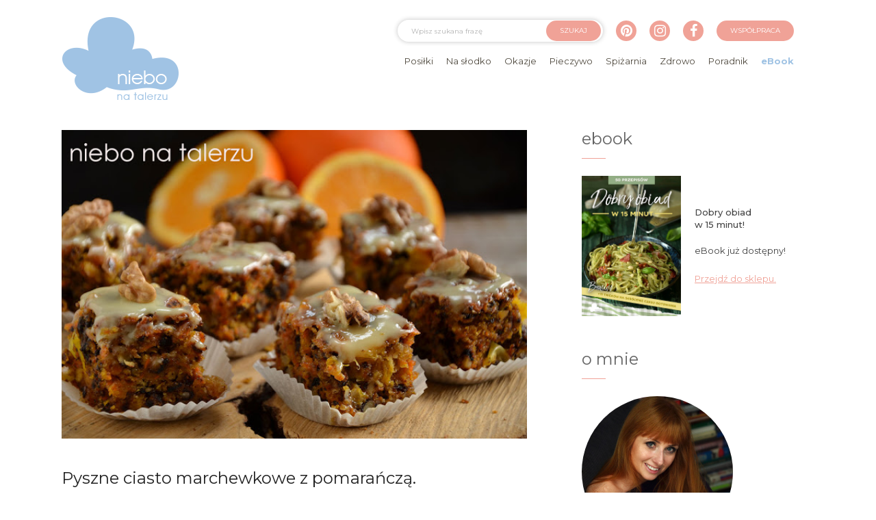

--- FILE ---
content_type: text/html; charset=UTF-8
request_url: https://niebonatalerzu.pl/2016/02/pyszne-ciasto-marchewkowe-z-pomarancza.html
body_size: 20716
content:
<!DOCTYPE html>
<html lang="pl-PL">
<head>

    <meta charset="UTF-8">
    <meta name="viewport" content="width=device-width, initial-scale=1, shrink-to-fit=no">
    <link rel="shortcut icon" href="https://niebonatalerzu.pl/wp-content/themes/niebonatalerzu/favicon.ico">

    <!-- Google Tag Manager  -->
    <script>(function(w,d,s,l,i){w[l]=w[l]||[];w[l].push({'gtm.start':
            new Date().getTime(),event:'gtm.js'});var f=d.getElementsByTagName(s)[0],
            j=d.createElement(s),dl=l!='dataLayer'?'&l='+l:'';j.async=true;j.src=
            'https://www.googletagmanager.com/gtm.js?id='+i+dl;f.parentNode.insertBefore(j,f);
        })(window,document,'script','dataLayer','GTM-534V3NJ');</script>
    <!-- End Google Tag Manager -->

    <meta name='robots' content='index, follow, max-image-preview:large, max-snippet:-1, max-video-preview:-1' />
	<style>img:is([sizes="auto" i], [sizes^="auto," i]) { contain-intrinsic-size: 3000px 1500px }</style>
	
	<!-- This site is optimized with the Yoast SEO plugin v25.2 - https://yoast.com/wordpress/plugins/seo/ -->
	<title>Pyszne ciasto marchewkowe z pomarańczą. Pomarańczowe ciasto marchewkowe - niebo na talerzu</title>
	<meta name="description" content="Bardzo wilgotne, pyszne ciasto marchewkowe, cudownie soczyste od pomarańczy. Na prawdziwym maśle, choć można je zamienić na zwykły olej lub" />
	<link rel="canonical" href="https://niebonatalerzu.pl/2016/02/pyszne-ciasto-marchewkowe-z-pomarancza.html" />
	<meta property="og:locale" content="pl_PL" />
	<meta property="og:type" content="article" />
	<meta property="og:title" content="Pyszne ciasto marchewkowe z pomarańczą. Pomarańczowe ciasto marchewkowe - niebo na talerzu" />
	<meta property="og:description" content="Bardzo wilgotne, pyszne ciasto marchewkowe, cudownie soczyste od pomarańczy. Na prawdziwym maśle, choć można je zamienić na zwykły olej lub" />
	<meta property="og:url" content="https://niebonatalerzu.pl/2016/02/pyszne-ciasto-marchewkowe-z-pomarancza.html" />
	<meta property="og:site_name" content="niebo na talerzu" />
	<meta property="article:published_time" content="2016-02-09T07:25:00+00:00" />
	<meta property="article:modified_time" content="2025-06-05T08:51:08+00:00" />
	<meta property="og:image" content="https://niebonatalerzu.pl/wp-content/uploads/2016/02/ciasto-marchewkowe-z-pomaraC584czC485.jpg" />
	<meta property="og:image:width" content="640" />
	<meta property="og:image:height" content="424" />
	<meta property="og:image:type" content="image/jpeg" />
	<meta name="author" content="opalanka" />
	<meta name="twitter:card" content="summary_large_image" />
	<meta name="twitter:label1" content="Napisane przez" />
	<meta name="twitter:data1" content="opalanka" />
	<meta name="twitter:label2" content="Szacowany czas czytania" />
	<meta name="twitter:data2" content="3 minuty" />
	<script type="application/ld+json" class="yoast-schema-graph">{"@context":"https://schema.org","@graph":[{"@type":"Article","@id":"https://niebonatalerzu.pl/2016/02/pyszne-ciasto-marchewkowe-z-pomarancza.html#article","isPartOf":{"@id":"https://niebonatalerzu.pl/2016/02/pyszne-ciasto-marchewkowe-z-pomarancza.html"},"author":{"name":"opalanka","@id":"https://niebonatalerzu.pl/#/schema/person/c3cfbf9987da8246b6cace8a6819d8d7"},"headline":"Pyszne ciasto marchewkowe z pomarańczą. Pomarańczowe ciasto marchewkowe","datePublished":"2016-02-09T07:25:00+00:00","dateModified":"2025-06-05T08:51:08+00:00","mainEntityOfPage":{"@id":"https://niebonatalerzu.pl/2016/02/pyszne-ciasto-marchewkowe-z-pomarancza.html"},"wordCount":513,"commentCount":31,"publisher":{"@id":"https://niebonatalerzu.pl/#/schema/person/94c209100d5a6c4a3b94dad64c2da895"},"image":{"@id":"https://niebonatalerzu.pl/2016/02/pyszne-ciasto-marchewkowe-z-pomarancza.html#primaryimage"},"thumbnailUrl":"https://niebonatalerzu.pl/wp-content/uploads/2016/02/ciasto-marchewkowe-z-pomaraC584czC485.jpg","keywords":["ciasta","przyjęcie dla dzieci"],"articleSection":["Boże Narodzenie","Ciasta","Inne","Łatwe i szybkie","Na przyjęcia i imprezy","Na słodko","Okazje","Tłusty czwartek","Walentynki","Wielkanoc","Z owocami"],"inLanguage":"pl-PL","potentialAction":[{"@type":"CommentAction","name":"Comment","target":["https://niebonatalerzu.pl/2016/02/pyszne-ciasto-marchewkowe-z-pomarancza.html#respond"]}]},{"@type":"WebPage","@id":"https://niebonatalerzu.pl/2016/02/pyszne-ciasto-marchewkowe-z-pomarancza.html","url":"https://niebonatalerzu.pl/2016/02/pyszne-ciasto-marchewkowe-z-pomarancza.html","name":"Pyszne ciasto marchewkowe z pomarańczą. Pomarańczowe ciasto marchewkowe - niebo na talerzu","isPartOf":{"@id":"https://niebonatalerzu.pl/#website"},"primaryImageOfPage":{"@id":"https://niebonatalerzu.pl/2016/02/pyszne-ciasto-marchewkowe-z-pomarancza.html#primaryimage"},"image":{"@id":"https://niebonatalerzu.pl/2016/02/pyszne-ciasto-marchewkowe-z-pomarancza.html#primaryimage"},"thumbnailUrl":"https://niebonatalerzu.pl/wp-content/uploads/2016/02/ciasto-marchewkowe-z-pomaraC584czC485.jpg","datePublished":"2016-02-09T07:25:00+00:00","dateModified":"2025-06-05T08:51:08+00:00","description":"Bardzo wilgotne, pyszne ciasto marchewkowe, cudownie soczyste od pomarańczy. Na prawdziwym maśle, choć można je zamienić na zwykły olej lub","breadcrumb":{"@id":"https://niebonatalerzu.pl/2016/02/pyszne-ciasto-marchewkowe-z-pomarancza.html#breadcrumb"},"inLanguage":"pl-PL","potentialAction":[{"@type":"ReadAction","target":["https://niebonatalerzu.pl/2016/02/pyszne-ciasto-marchewkowe-z-pomarancza.html"]}]},{"@type":"ImageObject","inLanguage":"pl-PL","@id":"https://niebonatalerzu.pl/2016/02/pyszne-ciasto-marchewkowe-z-pomarancza.html#primaryimage","url":"https://niebonatalerzu.pl/wp-content/uploads/2016/02/ciasto-marchewkowe-z-pomaraC584czC485.jpg","contentUrl":"https://niebonatalerzu.pl/wp-content/uploads/2016/02/ciasto-marchewkowe-z-pomaraC584czC485.jpg","width":640,"height":424},{"@type":"BreadcrumbList","@id":"https://niebonatalerzu.pl/2016/02/pyszne-ciasto-marchewkowe-z-pomarancza.html#breadcrumb","itemListElement":[{"@type":"ListItem","position":1,"name":"Strona główna","item":"https://niebonatalerzu.pl/"},{"@type":"ListItem","position":2,"name":"Pyszne ciasto marchewkowe z pomarańczą. Pomarańczowe ciasto marchewkowe"}]},{"@type":"WebSite","@id":"https://niebonatalerzu.pl/#website","url":"https://niebonatalerzu.pl/","name":"niebo na talerzu","description":"Blog z przepisami na specjały domowej kuchni","publisher":{"@id":"https://niebonatalerzu.pl/#/schema/person/94c209100d5a6c4a3b94dad64c2da895"},"potentialAction":[{"@type":"SearchAction","target":{"@type":"EntryPoint","urlTemplate":"https://niebonatalerzu.pl/?s={search_term_string}"},"query-input":{"@type":"PropertyValueSpecification","valueRequired":true,"valueName":"search_term_string"}}],"inLanguage":"pl-PL"},{"@type":["Person","Organization"],"@id":"https://niebonatalerzu.pl/#/schema/person/94c209100d5a6c4a3b94dad64c2da895","name":"Beata Królikiewicz","image":{"@type":"ImageObject","inLanguage":"pl-PL","@id":"https://niebonatalerzu.pl/#/schema/person/image/","url":"https://niebonatalerzu.pl/wp-content/uploads/2017/11/beata-k.jpg","contentUrl":"https://niebonatalerzu.pl/wp-content/uploads/2017/11/beata-k.jpg","width":783,"height":783,"caption":"Beata Królikiewicz"},"logo":{"@id":"https://niebonatalerzu.pl/#/schema/person/image/"}},{"@type":"Person","@id":"https://niebonatalerzu.pl/#/schema/person/c3cfbf9987da8246b6cace8a6819d8d7","name":"opalanka","image":{"@type":"ImageObject","inLanguage":"pl-PL","@id":"https://niebonatalerzu.pl/#/schema/person/image/","url":"https://secure.gravatar.com/avatar/?s=96&d=mm&r=g","contentUrl":"https://secure.gravatar.com/avatar/?s=96&d=mm&r=g","caption":"opalanka"}}]}</script>
	<!-- / Yoast SEO plugin. -->


<link rel='dns-prefetch' href='//cdnjs.cloudflare.com' />
<link rel='dns-prefetch' href='//maxcdn.bootstrapcdn.com' />
<link rel='dns-prefetch' href='//fonts.googleapis.com' />
<link rel="alternate" type="application/rss+xml" title="niebo na talerzu &raquo; Kanał z wpisami" href="https://niebonatalerzu.pl/feed" />
<link rel="alternate" type="application/rss+xml" title="niebo na talerzu &raquo; Kanał z komentarzami" href="https://niebonatalerzu.pl/comments/feed" />
<link rel="alternate" type="application/rss+xml" title="niebo na talerzu &raquo; Pyszne ciasto marchewkowe z pomarańczą. Pomarańczowe ciasto marchewkowe Kanał z komentarzami" href="https://niebonatalerzu.pl/2016/02/pyszne-ciasto-marchewkowe-z-pomarancza.html/feed" />
<script type="text/javascript">
/* <![CDATA[ */
window._wpemojiSettings = {"baseUrl":"https:\/\/s.w.org\/images\/core\/emoji\/16.0.1\/72x72\/","ext":".png","svgUrl":"https:\/\/s.w.org\/images\/core\/emoji\/16.0.1\/svg\/","svgExt":".svg","source":{"concatemoji":"https:\/\/niebonatalerzu.pl\/wp-includes\/js\/wp-emoji-release.min.js?ver=5b1b7209f033842806bc8f424227ee8e"}};
/*! This file is auto-generated */
!function(s,n){var o,i,e;function c(e){try{var t={supportTests:e,timestamp:(new Date).valueOf()};sessionStorage.setItem(o,JSON.stringify(t))}catch(e){}}function p(e,t,n){e.clearRect(0,0,e.canvas.width,e.canvas.height),e.fillText(t,0,0);var t=new Uint32Array(e.getImageData(0,0,e.canvas.width,e.canvas.height).data),a=(e.clearRect(0,0,e.canvas.width,e.canvas.height),e.fillText(n,0,0),new Uint32Array(e.getImageData(0,0,e.canvas.width,e.canvas.height).data));return t.every(function(e,t){return e===a[t]})}function u(e,t){e.clearRect(0,0,e.canvas.width,e.canvas.height),e.fillText(t,0,0);for(var n=e.getImageData(16,16,1,1),a=0;a<n.data.length;a++)if(0!==n.data[a])return!1;return!0}function f(e,t,n,a){switch(t){case"flag":return n(e,"\ud83c\udff3\ufe0f\u200d\u26a7\ufe0f","\ud83c\udff3\ufe0f\u200b\u26a7\ufe0f")?!1:!n(e,"\ud83c\udde8\ud83c\uddf6","\ud83c\udde8\u200b\ud83c\uddf6")&&!n(e,"\ud83c\udff4\udb40\udc67\udb40\udc62\udb40\udc65\udb40\udc6e\udb40\udc67\udb40\udc7f","\ud83c\udff4\u200b\udb40\udc67\u200b\udb40\udc62\u200b\udb40\udc65\u200b\udb40\udc6e\u200b\udb40\udc67\u200b\udb40\udc7f");case"emoji":return!a(e,"\ud83e\udedf")}return!1}function g(e,t,n,a){var r="undefined"!=typeof WorkerGlobalScope&&self instanceof WorkerGlobalScope?new OffscreenCanvas(300,150):s.createElement("canvas"),o=r.getContext("2d",{willReadFrequently:!0}),i=(o.textBaseline="top",o.font="600 32px Arial",{});return e.forEach(function(e){i[e]=t(o,e,n,a)}),i}function t(e){var t=s.createElement("script");t.src=e,t.defer=!0,s.head.appendChild(t)}"undefined"!=typeof Promise&&(o="wpEmojiSettingsSupports",i=["flag","emoji"],n.supports={everything:!0,everythingExceptFlag:!0},e=new Promise(function(e){s.addEventListener("DOMContentLoaded",e,{once:!0})}),new Promise(function(t){var n=function(){try{var e=JSON.parse(sessionStorage.getItem(o));if("object"==typeof e&&"number"==typeof e.timestamp&&(new Date).valueOf()<e.timestamp+604800&&"object"==typeof e.supportTests)return e.supportTests}catch(e){}return null}();if(!n){if("undefined"!=typeof Worker&&"undefined"!=typeof OffscreenCanvas&&"undefined"!=typeof URL&&URL.createObjectURL&&"undefined"!=typeof Blob)try{var e="postMessage("+g.toString()+"("+[JSON.stringify(i),f.toString(),p.toString(),u.toString()].join(",")+"));",a=new Blob([e],{type:"text/javascript"}),r=new Worker(URL.createObjectURL(a),{name:"wpTestEmojiSupports"});return void(r.onmessage=function(e){c(n=e.data),r.terminate(),t(n)})}catch(e){}c(n=g(i,f,p,u))}t(n)}).then(function(e){for(var t in e)n.supports[t]=e[t],n.supports.everything=n.supports.everything&&n.supports[t],"flag"!==t&&(n.supports.everythingExceptFlag=n.supports.everythingExceptFlag&&n.supports[t]);n.supports.everythingExceptFlag=n.supports.everythingExceptFlag&&!n.supports.flag,n.DOMReady=!1,n.readyCallback=function(){n.DOMReady=!0}}).then(function(){return e}).then(function(){var e;n.supports.everything||(n.readyCallback(),(e=n.source||{}).concatemoji?t(e.concatemoji):e.wpemoji&&e.twemoji&&(t(e.twemoji),t(e.wpemoji)))}))}((window,document),window._wpemojiSettings);
/* ]]> */
</script>
<link rel='stylesheet' id='fontawesome-css' href='https://maxcdn.bootstrapcdn.com/font-awesome/latest/css/font-awesome.min.css?ver=1.1' type='text/css' media='all' />
<link rel='stylesheet' id='main_css-css' href='https://niebonatalerzu.pl/wp-content/themes/niebonatalerzu/bootstrap/dist/css/bootstrap.css?ver=5b1b7209f033842806bc8f424227ee8e' type='text/css' media='all' />
<link rel='stylesheet' id='font-css' href='https://fonts.googleapis.com/css?family=Montserrat%3A300%2C400%2C500%2C600%2C700&#038;amp&#038;subset=latin-ext&#038;ver=6.8.3' type='text/css' media='all' />
<link rel='stylesheet' id='jssocials_css-css' href='https://niebonatalerzu.pl/wp-content/themes/niebonatalerzu/jssocials/jssocials.css?ver=5b1b7209f033842806bc8f424227ee8e' type='text/css' media='all' />
<link rel='stylesheet' id='jssocials_themecss-css' href='https://niebonatalerzu.pl/wp-content/themes/niebonatalerzu/jssocials/jssocials-theme-flat.css?ver=5b1b7209f033842806bc8f424227ee8e' type='text/css' media='all' />
<link rel='stylesheet' id='theme_css-css' href='https://niebonatalerzu.pl/wp-content/themes/niebonatalerzu/css/main.css?ver=5b1b7209f033842806bc8f424227ee8e' type='text/css' media='all' />
<style id='wp-emoji-styles-inline-css' type='text/css'>

	img.wp-smiley, img.emoji {
		display: inline !important;
		border: none !important;
		box-shadow: none !important;
		height: 1em !important;
		width: 1em !important;
		margin: 0 0.07em !important;
		vertical-align: -0.1em !important;
		background: none !important;
		padding: 0 !important;
	}
</style>
<link rel='stylesheet' id='wp-block-library-css' href='https://niebonatalerzu.pl/wp-includes/css/dist/block-library/style.min.css?ver=5b1b7209f033842806bc8f424227ee8e' type='text/css' media='all' />
<style id='classic-theme-styles-inline-css' type='text/css'>
/*! This file is auto-generated */
.wp-block-button__link{color:#fff;background-color:#32373c;border-radius:9999px;box-shadow:none;text-decoration:none;padding:calc(.667em + 2px) calc(1.333em + 2px);font-size:1.125em}.wp-block-file__button{background:#32373c;color:#fff;text-decoration:none}
</style>
<style id='global-styles-inline-css' type='text/css'>
:root{--wp--preset--aspect-ratio--square: 1;--wp--preset--aspect-ratio--4-3: 4/3;--wp--preset--aspect-ratio--3-4: 3/4;--wp--preset--aspect-ratio--3-2: 3/2;--wp--preset--aspect-ratio--2-3: 2/3;--wp--preset--aspect-ratio--16-9: 16/9;--wp--preset--aspect-ratio--9-16: 9/16;--wp--preset--color--black: #000000;--wp--preset--color--cyan-bluish-gray: #abb8c3;--wp--preset--color--white: #ffffff;--wp--preset--color--pale-pink: #f78da7;--wp--preset--color--vivid-red: #cf2e2e;--wp--preset--color--luminous-vivid-orange: #ff6900;--wp--preset--color--luminous-vivid-amber: #fcb900;--wp--preset--color--light-green-cyan: #7bdcb5;--wp--preset--color--vivid-green-cyan: #00d084;--wp--preset--color--pale-cyan-blue: #8ed1fc;--wp--preset--color--vivid-cyan-blue: #0693e3;--wp--preset--color--vivid-purple: #9b51e0;--wp--preset--gradient--vivid-cyan-blue-to-vivid-purple: linear-gradient(135deg,rgba(6,147,227,1) 0%,rgb(155,81,224) 100%);--wp--preset--gradient--light-green-cyan-to-vivid-green-cyan: linear-gradient(135deg,rgb(122,220,180) 0%,rgb(0,208,130) 100%);--wp--preset--gradient--luminous-vivid-amber-to-luminous-vivid-orange: linear-gradient(135deg,rgba(252,185,0,1) 0%,rgba(255,105,0,1) 100%);--wp--preset--gradient--luminous-vivid-orange-to-vivid-red: linear-gradient(135deg,rgba(255,105,0,1) 0%,rgb(207,46,46) 100%);--wp--preset--gradient--very-light-gray-to-cyan-bluish-gray: linear-gradient(135deg,rgb(238,238,238) 0%,rgb(169,184,195) 100%);--wp--preset--gradient--cool-to-warm-spectrum: linear-gradient(135deg,rgb(74,234,220) 0%,rgb(151,120,209) 20%,rgb(207,42,186) 40%,rgb(238,44,130) 60%,rgb(251,105,98) 80%,rgb(254,248,76) 100%);--wp--preset--gradient--blush-light-purple: linear-gradient(135deg,rgb(255,206,236) 0%,rgb(152,150,240) 100%);--wp--preset--gradient--blush-bordeaux: linear-gradient(135deg,rgb(254,205,165) 0%,rgb(254,45,45) 50%,rgb(107,0,62) 100%);--wp--preset--gradient--luminous-dusk: linear-gradient(135deg,rgb(255,203,112) 0%,rgb(199,81,192) 50%,rgb(65,88,208) 100%);--wp--preset--gradient--pale-ocean: linear-gradient(135deg,rgb(255,245,203) 0%,rgb(182,227,212) 50%,rgb(51,167,181) 100%);--wp--preset--gradient--electric-grass: linear-gradient(135deg,rgb(202,248,128) 0%,rgb(113,206,126) 100%);--wp--preset--gradient--midnight: linear-gradient(135deg,rgb(2,3,129) 0%,rgb(40,116,252) 100%);--wp--preset--font-size--small: 13px;--wp--preset--font-size--medium: 20px;--wp--preset--font-size--large: 36px;--wp--preset--font-size--x-large: 42px;--wp--preset--spacing--20: 0.44rem;--wp--preset--spacing--30: 0.67rem;--wp--preset--spacing--40: 1rem;--wp--preset--spacing--50: 1.5rem;--wp--preset--spacing--60: 2.25rem;--wp--preset--spacing--70: 3.38rem;--wp--preset--spacing--80: 5.06rem;--wp--preset--shadow--natural: 6px 6px 9px rgba(0, 0, 0, 0.2);--wp--preset--shadow--deep: 12px 12px 50px rgba(0, 0, 0, 0.4);--wp--preset--shadow--sharp: 6px 6px 0px rgba(0, 0, 0, 0.2);--wp--preset--shadow--outlined: 6px 6px 0px -3px rgba(255, 255, 255, 1), 6px 6px rgba(0, 0, 0, 1);--wp--preset--shadow--crisp: 6px 6px 0px rgba(0, 0, 0, 1);}:where(.is-layout-flex){gap: 0.5em;}:where(.is-layout-grid){gap: 0.5em;}body .is-layout-flex{display: flex;}.is-layout-flex{flex-wrap: wrap;align-items: center;}.is-layout-flex > :is(*, div){margin: 0;}body .is-layout-grid{display: grid;}.is-layout-grid > :is(*, div){margin: 0;}:where(.wp-block-columns.is-layout-flex){gap: 2em;}:where(.wp-block-columns.is-layout-grid){gap: 2em;}:where(.wp-block-post-template.is-layout-flex){gap: 1.25em;}:where(.wp-block-post-template.is-layout-grid){gap: 1.25em;}.has-black-color{color: var(--wp--preset--color--black) !important;}.has-cyan-bluish-gray-color{color: var(--wp--preset--color--cyan-bluish-gray) !important;}.has-white-color{color: var(--wp--preset--color--white) !important;}.has-pale-pink-color{color: var(--wp--preset--color--pale-pink) !important;}.has-vivid-red-color{color: var(--wp--preset--color--vivid-red) !important;}.has-luminous-vivid-orange-color{color: var(--wp--preset--color--luminous-vivid-orange) !important;}.has-luminous-vivid-amber-color{color: var(--wp--preset--color--luminous-vivid-amber) !important;}.has-light-green-cyan-color{color: var(--wp--preset--color--light-green-cyan) !important;}.has-vivid-green-cyan-color{color: var(--wp--preset--color--vivid-green-cyan) !important;}.has-pale-cyan-blue-color{color: var(--wp--preset--color--pale-cyan-blue) !important;}.has-vivid-cyan-blue-color{color: var(--wp--preset--color--vivid-cyan-blue) !important;}.has-vivid-purple-color{color: var(--wp--preset--color--vivid-purple) !important;}.has-black-background-color{background-color: var(--wp--preset--color--black) !important;}.has-cyan-bluish-gray-background-color{background-color: var(--wp--preset--color--cyan-bluish-gray) !important;}.has-white-background-color{background-color: var(--wp--preset--color--white) !important;}.has-pale-pink-background-color{background-color: var(--wp--preset--color--pale-pink) !important;}.has-vivid-red-background-color{background-color: var(--wp--preset--color--vivid-red) !important;}.has-luminous-vivid-orange-background-color{background-color: var(--wp--preset--color--luminous-vivid-orange) !important;}.has-luminous-vivid-amber-background-color{background-color: var(--wp--preset--color--luminous-vivid-amber) !important;}.has-light-green-cyan-background-color{background-color: var(--wp--preset--color--light-green-cyan) !important;}.has-vivid-green-cyan-background-color{background-color: var(--wp--preset--color--vivid-green-cyan) !important;}.has-pale-cyan-blue-background-color{background-color: var(--wp--preset--color--pale-cyan-blue) !important;}.has-vivid-cyan-blue-background-color{background-color: var(--wp--preset--color--vivid-cyan-blue) !important;}.has-vivid-purple-background-color{background-color: var(--wp--preset--color--vivid-purple) !important;}.has-black-border-color{border-color: var(--wp--preset--color--black) !important;}.has-cyan-bluish-gray-border-color{border-color: var(--wp--preset--color--cyan-bluish-gray) !important;}.has-white-border-color{border-color: var(--wp--preset--color--white) !important;}.has-pale-pink-border-color{border-color: var(--wp--preset--color--pale-pink) !important;}.has-vivid-red-border-color{border-color: var(--wp--preset--color--vivid-red) !important;}.has-luminous-vivid-orange-border-color{border-color: var(--wp--preset--color--luminous-vivid-orange) !important;}.has-luminous-vivid-amber-border-color{border-color: var(--wp--preset--color--luminous-vivid-amber) !important;}.has-light-green-cyan-border-color{border-color: var(--wp--preset--color--light-green-cyan) !important;}.has-vivid-green-cyan-border-color{border-color: var(--wp--preset--color--vivid-green-cyan) !important;}.has-pale-cyan-blue-border-color{border-color: var(--wp--preset--color--pale-cyan-blue) !important;}.has-vivid-cyan-blue-border-color{border-color: var(--wp--preset--color--vivid-cyan-blue) !important;}.has-vivid-purple-border-color{border-color: var(--wp--preset--color--vivid-purple) !important;}.has-vivid-cyan-blue-to-vivid-purple-gradient-background{background: var(--wp--preset--gradient--vivid-cyan-blue-to-vivid-purple) !important;}.has-light-green-cyan-to-vivid-green-cyan-gradient-background{background: var(--wp--preset--gradient--light-green-cyan-to-vivid-green-cyan) !important;}.has-luminous-vivid-amber-to-luminous-vivid-orange-gradient-background{background: var(--wp--preset--gradient--luminous-vivid-amber-to-luminous-vivid-orange) !important;}.has-luminous-vivid-orange-to-vivid-red-gradient-background{background: var(--wp--preset--gradient--luminous-vivid-orange-to-vivid-red) !important;}.has-very-light-gray-to-cyan-bluish-gray-gradient-background{background: var(--wp--preset--gradient--very-light-gray-to-cyan-bluish-gray) !important;}.has-cool-to-warm-spectrum-gradient-background{background: var(--wp--preset--gradient--cool-to-warm-spectrum) !important;}.has-blush-light-purple-gradient-background{background: var(--wp--preset--gradient--blush-light-purple) !important;}.has-blush-bordeaux-gradient-background{background: var(--wp--preset--gradient--blush-bordeaux) !important;}.has-luminous-dusk-gradient-background{background: var(--wp--preset--gradient--luminous-dusk) !important;}.has-pale-ocean-gradient-background{background: var(--wp--preset--gradient--pale-ocean) !important;}.has-electric-grass-gradient-background{background: var(--wp--preset--gradient--electric-grass) !important;}.has-midnight-gradient-background{background: var(--wp--preset--gradient--midnight) !important;}.has-small-font-size{font-size: var(--wp--preset--font-size--small) !important;}.has-medium-font-size{font-size: var(--wp--preset--font-size--medium) !important;}.has-large-font-size{font-size: var(--wp--preset--font-size--large) !important;}.has-x-large-font-size{font-size: var(--wp--preset--font-size--x-large) !important;}
:where(.wp-block-post-template.is-layout-flex){gap: 1.25em;}:where(.wp-block-post-template.is-layout-grid){gap: 1.25em;}
:where(.wp-block-columns.is-layout-flex){gap: 2em;}:where(.wp-block-columns.is-layout-grid){gap: 2em;}
:root :where(.wp-block-pullquote){font-size: 1.5em;line-height: 1.6;}
</style>
<link rel='stylesheet' id='pay_by_paynow_pl_styles-css' href='https://niebonatalerzu.pl/wp-content/plugins/pay-by-paynow-pl/assets/css/front.css?ver=2.5.8' type='text/css' media='all' />
<link rel='stylesheet' id='rgg-simplelightbox-css' href='https://niebonatalerzu.pl/wp-content/plugins/responsive-gallery-grid/lib/simplelightbox/simplelightbox.min.css?ver=2.3.18' type='text/css' media='all' />
<link rel='stylesheet' id='slickstyle-css' href='https://niebonatalerzu.pl/wp-content/plugins/responsive-gallery-grid/lib/slick/slick.1.9.0.min.css?ver=2.3.18' type='text/css' media='all' />
<link rel='stylesheet' id='slick-theme-css' href='https://niebonatalerzu.pl/wp-content/plugins/responsive-gallery-grid/lib/slick/slick-theme.css?ver=2.3.18' type='text/css' media='all' />
<link rel='stylesheet' id='rgg-style-css' href='https://niebonatalerzu.pl/wp-content/plugins/responsive-gallery-grid/css/style.css?ver=2.3.18' type='text/css' media='all' />
<link rel='stylesheet' id='woocommerce-layout-css' href='https://niebonatalerzu.pl/wp-content/plugins/woocommerce/assets/css/woocommerce-layout.css?ver=9.8.6' type='text/css' media='all' />
<link rel='stylesheet' id='woocommerce-smallscreen-css' href='https://niebonatalerzu.pl/wp-content/plugins/woocommerce/assets/css/woocommerce-smallscreen.css?ver=9.8.6' type='text/css' media='only screen and (max-width: 768px)' />
<link rel='stylesheet' id='woocommerce-general-css' href='https://niebonatalerzu.pl/wp-content/plugins/woocommerce/assets/css/woocommerce.css?ver=9.8.6' type='text/css' media='all' />
<style id='woocommerce-inline-inline-css' type='text/css'>
.woocommerce form .form-row .required { visibility: visible; }
</style>
<link rel='stylesheet' id='brands-styles-css' href='https://niebonatalerzu.pl/wp-content/plugins/woocommerce/assets/css/brands.css?ver=9.8.6' type='text/css' media='all' />
<link rel='stylesheet' id='newsletter-css' href='https://niebonatalerzu.pl/wp-content/plugins/newsletter/style.css?ver=8.8.7' type='text/css' media='all' />
<link rel='stylesheet' id='wpgdprc-front-css-css' href='https://niebonatalerzu.pl/wp-content/plugins/wp-gdpr-compliance/Assets/css/front.css?ver=1707909198' type='text/css' media='all' />
<style id='wpgdprc-front-css-inline-css' type='text/css'>
:root{--wp-gdpr--bar--background-color: #000000;--wp-gdpr--bar--color: #ffffff;--wp-gdpr--button--background-color: #000000;--wp-gdpr--button--background-color--darken: #000000;--wp-gdpr--button--color: #ffffff;}
</style>
<script type="text/javascript" src="https://niebonatalerzu.pl/wp-includes/js/jquery/jquery.min.js?ver=3.7.1" id="jquery-core-js"></script>
<script type="text/javascript" src="https://niebonatalerzu.pl/wp-includes/js/jquery/jquery-migrate.min.js?ver=3.4.1" id="jquery-migrate-js"></script>
<script type="text/javascript" src="https://cdnjs.cloudflare.com/ajax/libs/popper.js/1.11.0/umd/popper.min.js?ver=5b1b7209f033842806bc8f424227ee8e" id="popper-js"></script>
<script type="text/javascript" src="https://maxcdn.bootstrapcdn.com/bootstrap/4.0.0-beta/js/bootstrap.min.js?ver=5b1b7209f033842806bc8f424227ee8e" id="bootstrap_js-js"></script>
<script type="text/javascript" src="https://cdnjs.cloudflare.com/ajax/libs/bxslider/4.2.12/jquery.bxslider.min.js?ver=5b1b7209f033842806bc8f424227ee8e" id="bxslider-js"></script>
<script type="text/javascript" src="https://niebonatalerzu.pl/wp-content/themes/niebonatalerzu/js/app.js?ver=5b1b7209f033842806bc8f424227ee8e" id="theme_js-js"></script>
<script type="text/javascript" src="https://niebonatalerzu.pl/wp-content/themes/niebonatalerzu/jssocials/jssocials.min.js?ver=5b1b7209f033842806bc8f424227ee8e" id="jssocials-js"></script>
<script type="text/javascript" src="https://niebonatalerzu.pl/wp-content/plugins/woocommerce/assets/js/jquery-blockui/jquery.blockUI.min.js?ver=2.7.0-wc.9.8.6" id="jquery-blockui-js" defer="defer" data-wp-strategy="defer"></script>
<script type="text/javascript" id="wc-add-to-cart-js-extra">
/* <![CDATA[ */
var wc_add_to_cart_params = {"ajax_url":"\/wp-admin\/admin-ajax.php","wc_ajax_url":"\/?wc-ajax=%%endpoint%%","i18n_view_cart":"Zobacz koszyk","cart_url":"https:\/\/niebonatalerzu.pl\/koszyk","is_cart":"","cart_redirect_after_add":"yes"};
/* ]]> */
</script>
<script type="text/javascript" src="https://niebonatalerzu.pl/wp-content/plugins/woocommerce/assets/js/frontend/add-to-cart.min.js?ver=9.8.6" id="wc-add-to-cart-js" defer="defer" data-wp-strategy="defer"></script>
<script type="text/javascript" src="https://niebonatalerzu.pl/wp-content/plugins/woocommerce/assets/js/js-cookie/js.cookie.min.js?ver=2.1.4-wc.9.8.6" id="js-cookie-js" defer="defer" data-wp-strategy="defer"></script>
<script type="text/javascript" id="woocommerce-js-extra">
/* <![CDATA[ */
var woocommerce_params = {"ajax_url":"\/wp-admin\/admin-ajax.php","wc_ajax_url":"\/?wc-ajax=%%endpoint%%","i18n_password_show":"Poka\u017c has\u0142o","i18n_password_hide":"Ukryj has\u0142o"};
/* ]]> */
</script>
<script type="text/javascript" src="https://niebonatalerzu.pl/wp-content/plugins/woocommerce/assets/js/frontend/woocommerce.min.js?ver=9.8.6" id="woocommerce-js" defer="defer" data-wp-strategy="defer"></script>
<script type="text/javascript" id="wpgdprc-front-js-js-extra">
/* <![CDATA[ */
var wpgdprcFront = {"ajaxUrl":"https:\/\/niebonatalerzu.pl\/wp-admin\/admin-ajax.php","ajaxNonce":"93c21c10a8","ajaxArg":"security","pluginPrefix":"wpgdprc","blogId":"1","isMultiSite":"","locale":"pl_PL","showSignUpModal":"","showFormModal":"","cookieName":"wpgdprc-consent","consentVersion":"","path":"\/","prefix":"wpgdprc"};
/* ]]> */
</script>
<script type="text/javascript" src="https://niebonatalerzu.pl/wp-content/plugins/wp-gdpr-compliance/Assets/js/front.min.js?ver=1707909198" id="wpgdprc-front-js-js"></script>
<link rel="https://api.w.org/" href="https://niebonatalerzu.pl/wp-json/" /><link rel="alternate" title="JSON" type="application/json" href="https://niebonatalerzu.pl/wp-json/wp/v2/posts/210" /><link rel="EditURI" type="application/rsd+xml" title="RSD" href="https://niebonatalerzu.pl/xmlrpc.php?rsd" />
<link rel="alternate" title="oEmbed (JSON)" type="application/json+oembed" href="https://niebonatalerzu.pl/wp-json/oembed/1.0/embed?url=https%3A%2F%2Fniebonatalerzu.pl%2F2016%2F02%2Fpyszne-ciasto-marchewkowe-z-pomarancza.html" />
<link rel="alternate" title="oEmbed (XML)" type="text/xml+oembed" href="https://niebonatalerzu.pl/wp-json/oembed/1.0/embed?url=https%3A%2F%2Fniebonatalerzu.pl%2F2016%2F02%2Fpyszne-ciasto-marchewkowe-z-pomarancza.html&#038;format=xml" />
	<noscript><style>.woocommerce-product-gallery{ opacity: 1 !important; }</style></noscript>
			<style type="text/css" id="wp-custom-css">
			.woocommerce #content div.product div.images, .woocommerce div.product div.images, .woocommerce-page #content div.product div.images, .woocommerce-page div.product div.images {
    float: left;
    width: 100%;
}

.woocommerce #content div.product div.summary, .woocommerce div.product div.summary, .woocommerce-page #content div.product div.summary, .woocommerce-page div.product div.summary {
    float: right;
    width: 100%;
    clear: none;
}
.woocommerce div.product p.price, .woocommerce div.product span.price {
    font-size: 1.95em;
    margin-bottom: 26px;
}
.woocommerce form .form-row-first {
    width: 100%;
}
.woocommerce form .form-row-last {
    width: 100%;
}
.newslet {
    color: #fff;
    font-size: 9px;
}
.newslet a {
    color: #fff;
}
.newsletcom p {
    color: #222;
    font-size: 9px;
}
.woocommerce button.button.alt {
    background-color: #f49877;
}

/* alepomysl 21.10.2021 */
.woocommerce a.button {
    color: #fff;
    background-color: #f49877;
}

.woocommerce ul.products li.product .woocommerce-loop-category__title, .woocommerce ul.products li.product .woocommerce-loop-product__title {
    font-size: 1.6em;
}

.woocommerce ul.products li.product .price {
    font-size: 1.6em;
}

span.woocommerce-input-wrapper {
    width: 100%;
}

.woocommerce .col2-set {
    margin: 0 0px 20px 0;
}

/* alepomysl 03.11.2021 */
.slider .item .description a span {
    background-color: #fff0;
    border-radius: 100px;
    padding: 50px;
    margin-left: 576px;
}
.slider .item .description a span i {
    color: #f0a29700;
    border: 2px dashed #f0a29700;
}
li#menu-item-11114 a {
    color: #a0c3e4;
    font-weight: bold;
}



@media screen and (max-width: 640px) {
	.add-comment-img {
		display:none;
	}
	.add-comment form {
		max-width:95%;
	}
	
}

/* @media screen and (min-width: 640px) {

.article img {
     max-width: 100%; 
    height: auto;
    max-width: 600px;
    max-height: 700px;
    width: auto;
    height: auto;
	  margin-left:auto;
		margin-right:auto;
}
} */


.gallery {
	margin-top:20px;
	margin-bottom:20px;
	display:flex!important;
	gap:20px;
	align-items:space-between;
	
	.gallery-item {
		width:33%;
		text-align:center;
	}
	
	.gallery-caption {
		font-size:12px;
	}
	
}		</style>
		</head>
<body data-rsssl=1>
    <!-- Google Tag Manager (noscript) -->
    <noscript><iframe src="https://www.googletagmanager.com/ns.html?id=GTM-534V3NJ"
                      height="0" width="0" style="display:none;visibility:hidden"></iframe></noscript>
    <div id="rwd-menu-placeholder">
        <i class="fa fa-times" aria-hidden="true" id="closeRwdMenu"></i>
        <div class="logo"></div>
        <div class="menu"></div>
        <div class="about"></div>
        <div class="socials"></div>
        <div class="partners"></div>
        <div class="search"></div>
        <div class="book"></div>
        <div class="calculator"></div>
    </div>
    <div id="page-wraper">
    <nav class="header">
        <div class="container">
            <div class="row" >



                <div class="col-md-1">
                    <a class="logo" href="https://niebonatalerzu.pl/" rel="home">

                            <img id="mainlogo" src="https://niebonatalerzu.pl/wp-content/themes/niebonatalerzu/images/logo.png" alt="Niebo na talerzu">

                    </a>

                    <div class="hamburger-btn first">
                        <i class="fa fa-bars" aria-hidden="true" id="open-rwd-menu"></i>
                    </div>

                </div>
                <div class="col-md-2">
                    <div class="socials">
                        <ul class="list-inline">
                            <li class="list-inline-item">
                                <form role="search" method="get" id="search-form" class="searchform" action="https://niebonatalerzu.pl/">			
					<input type="text" value="" name="s" id="s" placeholder="Wpisz szukana frazę" >
					<button type="submit" class="btn-pink"><span>szukaj</span></button>
			</form>                            </li>
                            <li class="list-inline-item social-item"><a target="_blank" href="https://nl.pinterest.com/pin/536632111825270564/?autologin=true"><span class="circle"><i class="fa fa-pinterest"></i></span></a></li>
                            <li class="list-inline-item social-item"><a target="_blank" href="https://www.instagram.com/niebonatalerzu/"><span class="circle"><i class="fa fa-instagram"></i></span></a></li>
                            <li class="list-inline-item social-item"><a target="_blank" href="http://www.facebook.com/NieboNaTalerzu/"><span class="circle"><i class="fa fa-facebook"></i></span></a></li>
                            <li class="list-inline-item"><a href="/wspopraca/" class="btn-pink"><span class="square"><span>Współpraca</span></span></a></li>
                        </ul>
                    </div>
                    <div class="main-menu">
                        <ul id="menu-main-menu" class="list-inline"><li id="menu-item-4780" class="list-inline-item wide-submenu menu-item menu-item-type-taxonomy menu-item-object-category menu-item-has-children"><a href="https://niebonatalerzu.pl/category/posilki">Posiłki</a>
<ul  class="down-submenu list-unstyled">
	<li id="menu-item-4802" class=" menu-item menu-item-type-taxonomy menu-item-object-category menu-item-has-children"><a href="https://niebonatalerzu.pl/category/posilki/sniadanie">Śniadanie</a>
	<ul  class="list-unstyled">
		<li id="menu-item-4804" class=" menu-item menu-item-type-taxonomy menu-item-object-category"><a href="https://niebonatalerzu.pl/category/posilki/sniadanie/jajka">Jajka</a></li>
		<li id="menu-item-4805" class=" menu-item menu-item-type-taxonomy menu-item-object-category"><a href="https://niebonatalerzu.pl/category/posilki/sniadanie/placki">Placki</a></li>
		<li id="menu-item-4803" class=" menu-item menu-item-type-taxonomy menu-item-object-category"><a href="https://niebonatalerzu.pl/category/posilki/sniadanie/inne">Inne</a></li>
	</ul>
</li>
	<li id="menu-item-4784" class=" menu-item menu-item-type-taxonomy menu-item-object-category menu-item-has-children"><a href="https://niebonatalerzu.pl/category/posilki/obiad">Obiad</a>
	<ul  class="list-unstyled">
		<li id="menu-item-4820" class=" wide-submenu menu-item menu-item-type-taxonomy menu-item-object-category"><a href="https://niebonatalerzu.pl/category/posilki/obiad/zupy">Zupy</a></li>
		<li id="menu-item-4785" class=" wide-submenu menu-item menu-item-type-taxonomy menu-item-object-category menu-item-has-children"><a href="https://niebonatalerzu.pl/category/posilki/obiad/dania-glowne">Dania główne</a>
		<ul  class="list-unstyled">
			<li id="menu-item-4793" class=" menu-item menu-item-type-taxonomy menu-item-object-category"><a href="https://niebonatalerzu.pl/category/posilki/obiad/dania-glowne/szybki-obiad">Szybki obiad</a></li>
			<li id="menu-item-4788" class=" menu-item menu-item-type-taxonomy menu-item-object-category"><a href="https://niebonatalerzu.pl/category/posilki/obiad/dania-glowne/jednogarnkowe">Jednogarnkowe</a></li>
			<li id="menu-item-4794" class=" menu-item menu-item-type-taxonomy menu-item-object-category menu-item-has-children"><a href="https://niebonatalerzu.pl/category/posilki/obiad/dania-glowne/z-miesem">Z mięsem</a>
			<ul  class="list-unstyled">
				<li id="menu-item-4795" class=" menu-item menu-item-type-taxonomy menu-item-object-category"><a href="https://niebonatalerzu.pl/category/posilki/obiad/dania-glowne/z-miesem/z-drobiu">Z drobiu</a></li>
				<li id="menu-item-4797" class=" menu-item menu-item-type-taxonomy menu-item-object-category"><a href="https://niebonatalerzu.pl/category/posilki/obiad/dania-glowne/z-miesem/z-wieprzowiny">Z wieprzowiny</a></li>
				<li id="menu-item-4796" class=" menu-item menu-item-type-taxonomy menu-item-object-category"><a href="https://niebonatalerzu.pl/category/posilki/obiad/dania-glowne/z-miesem/z-mielonego">z mielonego</a></li>
				<li id="menu-item-4798" class=" menu-item menu-item-type-taxonomy menu-item-object-category"><a href="https://niebonatalerzu.pl/category/posilki/obiad/dania-glowne/z-miesem/inne-z-miesem">Inne</a></li>
			</ul>
</li>
			<li id="menu-item-4792" class=" menu-item menu-item-type-taxonomy menu-item-object-category"><a href="https://niebonatalerzu.pl/category/posilki/obiad/dania-glowne/ryby">Ryby</a></li>
			<li id="menu-item-4786" class=" menu-item menu-item-type-taxonomy menu-item-object-category"><a href="https://niebonatalerzu.pl/category/posilki/obiad/dania-glowne/bez-miesa">Bez mięsa</a></li>
			<li id="menu-item-4790" class=" menu-item menu-item-type-taxonomy menu-item-object-category"><a href="https://niebonatalerzu.pl/category/posilki/obiad/dania-glowne/makarony">Makarony</a></li>
			<li id="menu-item-4789" class=" menu-item menu-item-type-taxonomy menu-item-object-category"><a href="https://niebonatalerzu.pl/category/posilki/obiad/dania-glowne/kluski">Kluski</a></li>
			<li id="menu-item-4791" class=" menu-item menu-item-type-taxonomy menu-item-object-category"><a href="https://niebonatalerzu.pl/category/posilki/obiad/dania-glowne/pierogi">Pierogi</a></li>
			<li id="menu-item-4787" class=" menu-item menu-item-type-taxonomy menu-item-object-category"><a href="https://niebonatalerzu.pl/category/posilki/obiad/dania-glowne/inne-dania-glowne">Inne</a></li>
		</ul>
</li>
		<li id="menu-item-4799" class=" wide-submenu menu-item menu-item-type-taxonomy menu-item-object-category menu-item-has-children"><a href="https://niebonatalerzu.pl/category/posilki/obiad/dodatki">Dodatki</a>
		<ul  class="list-unstyled">
			<li id="menu-item-4800" class=" menu-item menu-item-type-taxonomy menu-item-object-category"><a href="https://niebonatalerzu.pl/category/posilki/obiad/dodatki/na-cieplo">Na ciepło</a></li>
			<li id="menu-item-4801" class=" menu-item menu-item-type-taxonomy menu-item-object-category"><a href="https://niebonatalerzu.pl/category/posilki/obiad/dodatki/surowki">Surówki</a></li>
		</ul>
</li>
	</ul>
</li>
	<li id="menu-item-4781" class=" menu-item menu-item-type-taxonomy menu-item-object-category menu-item-has-children"><a href="https://niebonatalerzu.pl/category/posilki/kolacja">Kolacja</a>
	<ul  class="list-unstyled">
		<li id="menu-item-4782" class=" menu-item menu-item-type-taxonomy menu-item-object-category"><a href="https://niebonatalerzu.pl/category/posilki/kolacja/na-cieplo-kolacja">Na ciepło</a></li>
		<li id="menu-item-4783" class=" menu-item menu-item-type-taxonomy menu-item-object-category"><a href="https://niebonatalerzu.pl/category/posilki/kolacja/na-zimno">Na zimno</a></li>
	</ul>
</li>
	<li id="menu-item-4832" class=" menu-item menu-item-type-taxonomy menu-item-object-category"><a href="https://niebonatalerzu.pl/category/posilki/salatki">Sałatki</a></li>
</ul>
</li>
<li id="menu-item-4726" class="list-inline-item wide-submenu menu-item menu-item-type-taxonomy menu-item-object-category current-post-ancestor current-menu-parent current-post-parent menu-item-has-children"><a href="https://niebonatalerzu.pl/category/na-slodko">Na słodko</a>
<ul  class="down-submenu list-unstyled">
	<li id="menu-item-4728" class=" menu-item menu-item-type-taxonomy menu-item-object-category current-post-ancestor current-menu-parent current-post-parent menu-item-has-children"><a href="https://niebonatalerzu.pl/category/na-slodko/ciasta">Ciasta</a>
	<ul  class="list-unstyled">
		<li id="menu-item-4738" class=" menu-item menu-item-type-taxonomy menu-item-object-category current-post-ancestor current-menu-parent current-post-parent"><a href="https://niebonatalerzu.pl/category/na-slodko/ciasta/latwe-i-szybkie">Łatwe i szybkie</a></li>
		<li id="menu-item-4733" class=" menu-item menu-item-type-taxonomy menu-item-object-category"><a href="https://niebonatalerzu.pl/category/na-slodko/ciasta/biszkoptowe">Biszkoptowe</a></li>
		<li id="menu-item-4735" class=" menu-item menu-item-type-taxonomy menu-item-object-category"><a href="https://niebonatalerzu.pl/category/na-slodko/ciasta/drozdzowe">Drożdżowe</a></li>
		<li id="menu-item-4732" class=" menu-item menu-item-type-taxonomy menu-item-object-category"><a href="https://niebonatalerzu.pl/category/na-slodko/ciasta/bez-pieczenia">Bez pieczenia</a></li>
		<li id="menu-item-4739" class=" menu-item menu-item-type-taxonomy menu-item-object-category"><a href="https://niebonatalerzu.pl/category/na-slodko/ciasta/serniki">Serniki</a></li>
		<li id="menu-item-4821" class=" menu-item menu-item-type-taxonomy menu-item-object-category"><a href="https://niebonatalerzu.pl/category/na-slodko/ciasta/tarty">Tarty</a></li>
		<li id="menu-item-4822" class=" menu-item menu-item-type-taxonomy menu-item-object-category"><a href="https://niebonatalerzu.pl/category/na-slodko/ciasta/z-kremem">Z kremem</a></li>
		<li id="menu-item-4737" class=" menu-item menu-item-type-taxonomy menu-item-object-category"><a href="https://niebonatalerzu.pl/category/na-slodko/ciasta/kruche">Kruche</a></li>
		<li id="menu-item-4823" class=" menu-item menu-item-type-taxonomy menu-item-object-category current-post-ancestor current-menu-parent current-post-parent"><a href="https://niebonatalerzu.pl/category/na-slodko/ciasta/z-owocami">Z owocami</a></li>
		<li id="menu-item-4734" class=" menu-item menu-item-type-taxonomy menu-item-object-category"><a href="https://niebonatalerzu.pl/category/na-slodko/ciasta/czekoladowe">Czekoladowe</a></li>
		<li id="menu-item-4824" class=" menu-item menu-item-type-taxonomy menu-item-object-category"><a href="https://niebonatalerzu.pl/category/na-slodko/ciasta/torty">Torty</a></li>
		<li id="menu-item-4731" class=" menu-item menu-item-type-taxonomy menu-item-object-category"><a href="https://niebonatalerzu.pl/category/na-slodko/ciasta/bez-glutenu-i-zdrowiej">Bez glutenu i zdrowiej</a></li>
		<li id="menu-item-4736" class=" menu-item menu-item-type-taxonomy menu-item-object-category current-post-ancestor current-menu-parent current-post-parent"><a href="https://niebonatalerzu.pl/category/na-slodko/ciasta/inne-ciasta">Inne</a></li>
	</ul>
</li>
	<li id="menu-item-4828" class=" menu-item menu-item-type-taxonomy menu-item-object-category"><a href="https://niebonatalerzu.pl/category/na-slodko/paczki-i-rogaliki">Pączki i rogaliki</a></li>
	<li id="menu-item-4727" class=" menu-item menu-item-type-taxonomy menu-item-object-category"><a href="https://niebonatalerzu.pl/category/na-slodko/babeczki-buleczki-muffiny">Babeczki, bułeczki, muffiny</a></li>
	<li id="menu-item-4729" class=" menu-item menu-item-type-taxonomy menu-item-object-category"><a href="https://niebonatalerzu.pl/category/na-slodko/ciasteczka">Ciasteczka</a></li>
	<li id="menu-item-4730" class=" menu-item menu-item-type-taxonomy menu-item-object-category"><a href="https://niebonatalerzu.pl/category/na-slodko/lody-i-desery">Lody i desery</a></li>
</ul>
</li>
<li id="menu-item-4767" class="list-inline-item menu-item menu-item-type-taxonomy menu-item-object-category current-post-ancestor current-menu-parent current-post-parent menu-item-has-children"><a href="https://niebonatalerzu.pl/category/okazje">Okazje</a>
<ul  class="down-submenu list-unstyled">
	<li id="menu-item-7195" class=" menu-item menu-item-type-taxonomy menu-item-object-category"><a href="https://niebonatalerzu.pl/category/okazje/sylwester">Sylwester</a></li>
	<li id="menu-item-7365" class=" menu-item menu-item-type-taxonomy menu-item-object-category current-post-ancestor current-menu-parent current-post-parent"><a href="https://niebonatalerzu.pl/category/okazje/walentynki">Walentynki</a></li>
	<li id="menu-item-7194" class=" menu-item menu-item-type-taxonomy menu-item-object-category"><a href="https://niebonatalerzu.pl/category/okazje/wigilia">Wigilia</a></li>
	<li id="menu-item-4768" class=" menu-item menu-item-type-taxonomy menu-item-object-category current-post-ancestor current-menu-parent current-post-parent"><a href="https://niebonatalerzu.pl/category/okazje/boze-narodzenie">Boże Narodzenie</a></li>
	<li id="menu-item-5797" class=" menu-item menu-item-type-taxonomy menu-item-object-category current-post-ancestor current-menu-parent current-post-parent"><a href="https://niebonatalerzu.pl/category/okazje/wielkanoc">Wielkanoc</a></li>
	<li id="menu-item-7196" class=" menu-item menu-item-type-taxonomy menu-item-object-category current-post-ancestor current-menu-parent current-post-parent"><a href="https://niebonatalerzu.pl/category/okazje/tlusty-czwartek">Tłusty czwartek</a></li>
	<li id="menu-item-4769" class=" menu-item menu-item-type-taxonomy menu-item-object-category"><a href="https://niebonatalerzu.pl/category/okazje/dla-dzieci">Dla dzieci</a></li>
	<li id="menu-item-4771" class=" menu-item menu-item-type-taxonomy menu-item-object-category current-post-ancestor current-menu-parent current-post-parent"><a href="https://niebonatalerzu.pl/category/okazje/na-przyjecia-i-imprezy">Na przyjęcia i imprezy</a></li>
	<li id="menu-item-4772" class=" menu-item menu-item-type-taxonomy menu-item-object-category"><a href="https://niebonatalerzu.pl/category/okazje/napoje-drinki-koktajle">Napoje, drinki, koktajle</a></li>
</ul>
</li>
<li id="menu-item-4806" class="list-inline-item menu-item menu-item-type-taxonomy menu-item-object-category menu-item-has-children"><a href="https://niebonatalerzu.pl/category/pieczywo">Pieczywo</a>
<ul  class="down-submenu list-unstyled">
	<li id="menu-item-4807" class=" menu-item menu-item-type-taxonomy menu-item-object-category"><a href="https://niebonatalerzu.pl/category/pieczywo/bulki">Bułki</a></li>
	<li id="menu-item-4808" class=" menu-item menu-item-type-taxonomy menu-item-object-category"><a href="https://niebonatalerzu.pl/category/pieczywo/chleby">Chleby</a></li>
	<li id="menu-item-4809" class=" menu-item menu-item-type-taxonomy menu-item-object-category"><a href="https://niebonatalerzu.pl/category/pieczywo/inne-pieczywo">Inne</a></li>
</ul>
</li>
<li id="menu-item-4810" class="list-inline-item menu-item menu-item-type-taxonomy menu-item-object-category menu-item-has-children"><a href="https://niebonatalerzu.pl/category/spizarnia">Spiżarnia</a>
<ul  class="down-submenu list-unstyled">
	<li id="menu-item-4812" class=" menu-item menu-item-type-taxonomy menu-item-object-category"><a href="https://niebonatalerzu.pl/category/spizarnia/dzemy-konfitury-powidla">Dżemy, konfitury, powidła</a></li>
	<li id="menu-item-4811" class=" menu-item menu-item-type-taxonomy menu-item-object-category"><a href="https://niebonatalerzu.pl/category/spizarnia/z-warzyw">Z warzyw</a></li>
	<li id="menu-item-4813" class=" menu-item menu-item-type-taxonomy menu-item-object-category"><a href="https://niebonatalerzu.pl/category/spizarnia/nalewki-likiery">Nalewki, likiery</a></li>
	<li id="menu-item-4825" class=" menu-item menu-item-type-taxonomy menu-item-object-category"><a href="https://niebonatalerzu.pl/category/spizarnia/grzyby">Grzyby</a></li>
</ul>
</li>
<li id="menu-item-4814" class="list-inline-item menu-item menu-item-type-taxonomy menu-item-object-category menu-item-has-children"><a href="https://niebonatalerzu.pl/category/zdrowo">Zdrowo</a>
<ul  class="down-submenu list-unstyled">
	<li id="menu-item-4815" class=" menu-item menu-item-type-taxonomy menu-item-object-category"><a href="https://niebonatalerzu.pl/category/zdrowo/ciasta-bez-cukru">Ciasta bez cukru</a></li>
	<li id="menu-item-4816" class=" menu-item menu-item-type-taxonomy menu-item-object-category"><a href="https://niebonatalerzu.pl/category/zdrowo/ciasta-bez-maki">Ciasta bez mąki</a></li>
	<li id="menu-item-4817" class=" menu-item menu-item-type-taxonomy menu-item-object-category"><a href="https://niebonatalerzu.pl/category/zdrowo/kasza-jaglana">Kasza jaglana</a></li>
	<li id="menu-item-4818" class=" menu-item menu-item-type-taxonomy menu-item-object-category"><a href="https://niebonatalerzu.pl/category/zdrowo/przepisy-fit">Przepisy fit</a></li>
</ul>
</li>
<li id="menu-item-5911" class="list-inline-item menu-item menu-item-type-taxonomy menu-item-object-category"><a href="https://niebonatalerzu.pl/category/poradnik">Poradnik</a></li>
<li id="menu-item-11114" class="list-inline-item ebook menu-item menu-item-type-post_type menu-item-object-product"><a href="https://niebonatalerzu.pl/produkt/ebook-dobry-obiad-w-15-minut">eBook</a></li>
</ul>                    </div>
                    <div class="hamburger-btn second">
                        <i class="fa fa-bars" aria-hidden="true" id="open-rwd-menu2"></i>
                    </div>
                </div>
            </div>
        </div>
    </nav>
    

<article>
    <div class="container">
        <div class="row">
            <div class="col-md-2">
            <div class="article">
                

                    
                    <div class="big-photo">
                        <img width="640" height="424" src="https://niebonatalerzu.pl/wp-content/uploads/2016/02/ciasto-marchewkowe-z-pomaraC584czC485.jpg" class="attachment-900x900 size-900x900 wp-post-image" alt="" decoding="async" fetchpriority="high" srcset="https://niebonatalerzu.pl/wp-content/uploads/2016/02/ciasto-marchewkowe-z-pomaraC584czC485.jpg 640w, https://niebonatalerzu.pl/wp-content/uploads/2016/02/ciasto-marchewkowe-z-pomaraC584czC485-300x199.jpg 300w, https://niebonatalerzu.pl/wp-content/uploads/2016/02/ciasto-marchewkowe-z-pomaraC584czC485-600x398.jpg 600w" sizes="(max-width: 640px) 100vw, 640px" />                    </div>
                    <h1 class="entry-title">Pyszne ciasto marchewkowe z pomarańczą. Pomarańczowe ciasto marchewkowe</h1>



                        <div class="to-print">
                    <p>Bardzo wilgotne, pyszne ciasto marchewkowe, cudownie soczyste od&nbsp;pomarańczy. Z&nbsp;dużą ilością orzechów i&nbsp;innych bakalii. Z&nbsp;polewą z&nbsp;białej czekolady. Pachnie pomarańczową skórką i&nbsp;jeśli ktoś lubi &#8211; cynamonem. Na&nbsp;prawdziwym maśle, choć można je&nbsp;zamienić na&nbsp;zwykły olej lub olej kokosowy. Do&nbsp;starcia marchewki zapraszam pierwsze nawijające się wolne ręce w&nbsp;rodzinie albo&nbsp;malakser.<br />
Niby zwykłe ciasto marchewkowe, które i&nbsp;tak&nbsp;wszyscy lubią. Ale&nbsp;dodatek pomarańczy daje bardzo wiele. Chwili cierpliwości wymaga pozbawienie ich białych części i&nbsp;przeźroczystych błonek. Obrałam pomarańczę jak jabłko, do&nbsp;samego miąższu, przydał się bardzo ostry nożyk. Większość poddała się bez&nbsp;oporu, z&nbsp;reszty, wprost do&nbsp;masy wycisnęłam sok. Zapach w&nbsp;całym domu &#8211; nieziemski. Przez&nbsp;cały czas przygotowań i&nbsp;podczas pieczenia. Ciasto, w&nbsp;dość dużej jak na&nbsp;ilość masy w&nbsp;foremce nie&nbsp;jest wysokie, za&nbsp;to&nbsp;bardzo wygodne do&nbsp;pokrojenia w&nbsp;kostki na&nbsp;jeden, dwa kęsy. I&nbsp;w&nbsp;sam raz wydaje się wtedy ilość polewy. Pycha.</p>
<div class="separator" style="clear: both;text-align: center"><a style="margin-left: 1em;margin-right: 1em" href="http://1.bp.blogspot.com/-rkmEOZnilgo/VrmSjpHY3PI/AAAAAAAAI0o/DZbmOUyC9qg/s1600/ciasto-marchewkowe-z-pomara%25C5%2584cz%25C4%2585.jpg"><img decoding="async" class="alignnone" src="https://niebonatalerzu.pl/wp-content/uploads/2016/02/ciasto-marchewkowe-z-pomaraC584czC485.jpg" alt="pyszne ciasto marchewkowe z pomarańczą" width="640" height="424" border="0" /></a></div>
<h3><a name="more"></a><b>składniki (na&nbsp;blaszkę 25&#215;25 cm&nbsp;lub mniejszą, jeśli ciasto ma&nbsp;być wyższe) : </b><br />
<b>lepiej, by&nbsp;jajka miały temperaturę pokojową, zmniejszy to&nbsp;ryzyko powstania <a href="https://niebonatalerzu.pl/?page_id=863" target="_blank" rel="noopener">zakalca</a> </b></h3>
<p>&#8211; 1 i&nbsp;3/4 szklanki mąki pszennej lub orkiszowej<b> </b>(szkl. o&nbsp;pojemności 250 ml)<br />
&#8211; 3/4 szklanki cukru trzcinowego (lub zwykłego lub ksylitolu)  lub nieco mniej, jeśli ktoś woli mniej słodko<br />
&#8211; łyżka cynamonu<br />
&#8211; łyżeczka proszku do&nbsp;pieczenia<br />
&#8211; 2 łyżeczki sody oczyszczonej<br />
&#8211; 4 jajka (można zastąpić 4 płaskimi łyżkami siemienia lnianego gotowanego 15 min. ze&nbsp;szklanką wody)<br />
&#8211; 100 g stopionego, wystudzonego masła lub oleju roślinnego lub oleju kokosowego<br />
&#8211; 2 szklanki startej na&nbsp;grubych oczkach marchewki (3 duże sztuki)<br />
&#8211; skórka (tylko&nbsp;pomarańczowa część) otarta z&nbsp;jednej pomarańczy<br />
&#8211; 2 duże pomarańcze obrane ze&nbsp;skórki, białych części i&nbsp;pozbawione (w&nbsp;większości:) przeźroczystych błonek<br />
&#8211; szklanka siekanych orzechów<br />
&#8211; pół szklanki rodzynek lub żurawiny</p>
<p><b>polewa: </b><br />
&#8211; 100 g białej czekolady<br />
&#8211; 4 łyżki śmietanki 30 % &#8211; 36%<br />
<b>&#8211; orzechy do&nbsp;dekoracji</b></p>
<p>Piekarnik ustawić na&nbsp;170 st. Formę wyłożyć papierem do&nbsp;pieczenia.W dużej misce wymieszać mąkę z&nbsp;cukrem, sodą, proszkiem i&nbsp;cynamonem. W&nbsp;osobnym naczyniu roztrzepać jajka ze&nbsp;stopionym masłem. Wlać płynne składniki do&nbsp;suchych, wymieszać. Dodać marchewkę i&nbsp;pokrojone na&nbsp;ok. centymetrowe kawałki pomarańcze oraz&nbsp;bakalie. Masę wymieszać (będzie gęsta) i&nbsp;przełożyć do&nbsp;formy. Wstawić do&nbsp;całkowicie rozgrzanego piekarnika. Piec ok. 50 -60 minut. Patyczek od&nbsp;szaszłyka wyjęty z&nbsp;ciasta musi być nieoklejony.<br />
Wyjąć z&nbsp;pieca i&nbsp;ostudzić na&nbsp;metalowej kratce.</p>
<p>Połamaną czekoladę umieścić w&nbsp;miseczce lub rondelku nad&nbsp;naczyniem z&nbsp;gotującą się wodą, dodać śmietankę. Mieszając nad&nbsp;parą rozpuścić, aż&nbsp;masa będzie jednolita. Polać wystudzone lub lekko ciepłe ciasto, udekorować orzechami.</p>
<div class="separator" style="clear: both;text-align: center"><a href="http://4.bp.blogspot.com/-TVUggffQzlo/VrmSuajTmmI/AAAAAAAAI0s/kXfez2K6ogM/s1600/%25C5%2582atwe-ciasto-marchewkowe.jpg"><img decoding="async" class="alignnone" src="https://niebonatalerzu.pl/wp-content/uploads/2016/02/C582atwe-ciasto-marchewkowe.jpg" alt="ciasto marchewkowe z pomarańczą" width="424" height="640" border="0" /></a></div>
<div class="separator" style="clear: both;text-align: center"></div>
<div class="separator" style="clear: both;text-align: center"><a style="margin-left: 1em;margin-right: 1em" href="http://1.bp.blogspot.com/-csBs_TclqWs/VrmS1svlvEI/AAAAAAAAI0w/yHT1ZJ4hSvo/s1600/pomara%25C5%2584czowe-ciasto-marchewkowe.jpg"><img loading="lazy" decoding="async" class="alignnone" src="https://niebonatalerzu.pl/wp-content/uploads/2016/02/pomaraC584czowe-ciasto-marchewkowe.jpg" alt="ciasto marchewkowe" width="424" height="640" border="0" /></a></div>
<div class="separator" style="clear: both;text-align: left">Mówię Wam &#8211; niebo na&nbsp;talerzu:)</div>
<div class="separator" style="clear: both;text-align: left">Inspiracja &#8211; <a href="http://mysweetworld.pl/2015/11/ciasto-marchewkowe-z-pomaraczami-i-pyszn-polew" target="_blank" rel="noopener">tutaj </a></div>                        </div>
                        <div class="print-actions">
                            <div class="print-btn" style="cursor: pointer;" title="drukuj"><i class="fa fa-print" aria-hidden="true"></i> drukuj przepis</div>
                            <div class="print-btn2" style="cursor: pointer;" title="drukuj"><i class="fa fa-print" aria-hidden="true"></i> drukuj przepis bez zdjęć</div>
                        </div>
<br><Br>

                        <div id="share"></div>
                    
<div class="comments">
    <div class="comments-header"><img src="https://niebonatalerzu.pl/wp-content/themes/niebonatalerzu/images/cloud.png" alt="">
        <div class="summary">
            <div class="total">31 komentarzy</div><a href="?allcomments=1#comments">zobacz wszystkie komentarze</a>
        </div>
    </div>

    <ol class="comments-listing">
                <li  id="comment-7010">
        <div class="comment">
            <div class="comment-line"></div>
            <div class="comment-wraper">
                            <div id="div-comment-7010" class="comment-body">
                        <div class="comment-header">
                <div class="nick">Lena</div>
                <div class="date">9 lutego, 2016, 8:13 am</div>

                                    </div>
                <div class="comment-body">
                    <p>Robiłam takie ciasto. Wspaniale, bardzo wilgotne i aromatyczne:)</p>

                    <div class="reply" data-id="7010">
                        <a rel='nofollow' class='comment-reply-link' href='#' aria-label='Odpowiedz użytkownikowi opalanka'>Odpowiedz</a>
                    </div>

                                    </div>
            </div>
                    </div>
            </div>
                </li><!-- #comment-## -->
        <li  id="comment-7012">
        <div class="comment">
            <div class="comment-line"></div>
            <div class="comment-wraper">
                            <div id="div-comment-7012" class="comment-body">
                        <div class="comment-header">
                <div class="nick">Pieruńskie maszkety</div>
                <div class="date">9 lutego, 2016, 11:47 am</div>

                                    </div>
                <div class="comment-body">
                    <p>Ciasto wygląda niesamowicie apetycznie, bardzo chciałbym je upiec tylko muszę znaleźć &quot;ochotnika&quot;, który za mnie te pomarańcze obrobi 😉</p>

                    <div class="reply" data-id="7012">
                        <a rel='nofollow' class='comment-reply-link' href='#' aria-label='Odpowiedz użytkownikowi opalanka'>Odpowiedz</a>
                    </div>

                                    </div>
            </div>
                    </div>
            </div>
                <ol class="children">
        <li  id="comment-7013">
        <div class="comment">
            <div class="comment-line"></div>
            <div class="comment-wraper">
                            <div id="div-comment-7013" class="comment-body">
                        <div class="comment-header">
                <div class="nick">opalanka</div>
                <div class="date">9 lutego, 2016, 12:25 pm</div>

                                    </div>
                <div class="comment-body">
                    <p>Znajdziesz:) </p>

                    <div class="reply" data-id="7013">
                        <a rel='nofollow' class='comment-reply-link' href='#' aria-label='Odpowiedz użytkownikowi opalanka'>Odpowiedz</a>
                    </div>

                                    </div>
            </div>
                    </div>
            </div>
                </li><!-- #comment-## -->
</ol><!-- .children -->
</li><!-- #comment-## -->
        <li  id="comment-7015">
        <div class="comment">
            <div class="comment-line"></div>
            <div class="comment-wraper">
                            <div id="div-comment-7015" class="comment-body">
                        <div class="comment-header">
                <div class="nick">amandaricci.butikzprzepisami</div>
                <div class="date">9 lutego, 2016, 1:57 pm</div>

                                    </div>
                <div class="comment-body">
                    <p>To jedno z moich ulubionych ciast! 🙂 Aż tu do mnie doleciał ten wspaniały aromat! 😉 😀</p>

                    <div class="reply" data-id="7015">
                        <a rel='nofollow' class='comment-reply-link' href='#' aria-label='Odpowiedz użytkownikowi opalanka'>Odpowiedz</a>
                    </div>

                                    </div>
            </div>
                    </div>
            </div>
                </li><!-- #comment-## -->
        <li  id="comment-7022">
        <div class="comment">
            <div class="comment-line"></div>
            <div class="comment-wraper">
                            <div id="div-comment-7022" class="comment-body">
                        <div class="comment-header">
                <div class="nick">Anonimowy</div>
                <div class="date">10 lutego, 2016, 7:56 am</div>

                                    </div>
                <div class="comment-body">
                    <p>Upiekłam wczoraj. U mnie za polewą nie przepadają więc został posypany cukrem pudrem i już pół blaszki zniknęło. Jest pyszny!!!</p>

                    <div class="reply" data-id="7022">
                        <a rel='nofollow' class='comment-reply-link' href='#' aria-label='Odpowiedz użytkownikowi opalanka'>Odpowiedz</a>
                    </div>

                                    </div>
            </div>
                    </div>
            </div>
                </li><!-- #comment-## -->
        <li  id="comment-7024">
        <div class="comment">
            <div class="comment-line"></div>
            <div class="comment-wraper">
                            <div id="div-comment-7024" class="comment-body">
                        <div class="comment-header">
                <div class="nick">azalka</div>
                <div class="date">10 lutego, 2016, 8:30 am</div>

                                    </div>
                <div class="comment-body">
                    <p>Wygląda przepysznie i pewnie tak smakuje 🙂</p>

                    <div class="reply" data-id="7024">
                        <a rel='nofollow' class='comment-reply-link' href='#' aria-label='Odpowiedz użytkownikowi opalanka'>Odpowiedz</a>
                    </div>

                                    </div>
            </div>
                    </div>
            </div>
                </li><!-- #comment-## -->
        <li  id="comment-7026">
        <div class="comment">
            <div class="comment-line"></div>
            <div class="comment-wraper">
                            <div id="div-comment-7026" class="comment-body">
                        <div class="comment-header">
                <div class="nick">Olga Pi</div>
                <div class="date">10 lutego, 2016, 2:54 pm</div>

                                    </div>
                <div class="comment-body">
                    <p>Uwielbiam marchewkowe &#8211; to wygląda idealnie:)</p>

                    <div class="reply" data-id="7026">
                        <a rel='nofollow' class='comment-reply-link' href='#' aria-label='Odpowiedz użytkownikowi opalanka'>Odpowiedz</a>
                    </div>

                                    </div>
            </div>
                    </div>
            </div>
                </li><!-- #comment-## -->
        <li  id="comment-7036">
        <div class="comment">
            <div class="comment-line"></div>
            <div class="comment-wraper">
                            <div id="div-comment-7036" class="comment-body">
                        <div class="comment-header">
                <div class="nick">Poproszę Dokładkę</div>
                <div class="date">11 lutego, 2016, 8:03 pm</div>

                                    </div>
                <div class="comment-body">
                    <p>ohh zapisuję ten przepis! wieki szukałam przepisu na naprawdę wilgotne ciasto marchewkowe, czuję, że znalazłam ideał!</p>

                    <div class="reply" data-id="7036">
                        <a rel='nofollow' class='comment-reply-link' href='#' aria-label='Odpowiedz użytkownikowi opalanka'>Odpowiedz</a>
                    </div>

                                    </div>
            </div>
                    </div>
            </div>
                </li><!-- #comment-## -->
        <li  id="comment-7045">
        <div class="comment">
            <div class="comment-line"></div>
            <div class="comment-wraper">
                            <div id="div-comment-7045" class="comment-body">
                        <div class="comment-header">
                <div class="nick">Asia Kurek</div>
                <div class="date">13 lutego, 2016, 3:57 pm</div>

                                    </div>
                <div class="comment-body">
                    <p>Wjechało do piekarnika 😀 </p>

                    <div class="reply" data-id="7045">
                        <a rel='nofollow' class='comment-reply-link' href='#' aria-label='Odpowiedz użytkownikowi opalanka'>Odpowiedz</a>
                    </div>

                                    </div>
            </div>
                    </div>
            </div>
                </li><!-- #comment-## -->
        <li  id="comment-7052">
        <div class="comment">
            <div class="comment-line"></div>
            <div class="comment-wraper">
                            <div id="div-comment-7052" class="comment-body">
                        <div class="comment-header">
                <div class="nick">Asia Kurek</div>
                <div class="date">13 lutego, 2016, 7:22 pm</div>

                                    </div>
                <div class="comment-body">
                    <p>Rewelacja! Wjechało do piekarnika, wyjechało i właśnie znika! Cudownie soczyste i kwaskowate. Wpakowałam w nie aż 4 duże tarte marchewki, a zamiast białej czekolady jest lukier zrobiony na cytrynowym soku. Dzięki temu jest jeszcze bardziej kwaskowato!</p>

                    <div class="reply" data-id="7052">
                        <a rel='nofollow' class='comment-reply-link' href='#' aria-label='Odpowiedz użytkownikowi opalanka'>Odpowiedz</a>
                    </div>

                                    </div>
            </div>
                    </div>
            </div>
                <ol class="children">
        <li  id="comment-7053">
        <div class="comment">
            <div class="comment-line"></div>
            <div class="comment-wraper">
                            <div id="div-comment-7053" class="comment-body">
                        <div class="comment-header">
                <div class="nick">opalanka</div>
                <div class="date">13 lutego, 2016, 7:22 pm</div>

                                    </div>
                <div class="comment-body">
                    <p>No to pięknie! </p>

                    <div class="reply" data-id="7053">
                        <a rel='nofollow' class='comment-reply-link' href='#' aria-label='Odpowiedz użytkownikowi opalanka'>Odpowiedz</a>
                    </div>

                                    </div>
            </div>
                    </div>
            </div>
                </li><!-- #comment-## -->
</ol><!-- .children -->
</li><!-- #comment-## -->
        <li  id="comment-7329">
        <div class="comment">
            <div class="comment-line"></div>
            <div class="comment-wraper">
                            <div id="div-comment-7329" class="comment-body">
                        <div class="comment-header">
                <div class="nick">Anonimowy</div>
                <div class="date">8 marca, 2016, 11:59 pm</div>

                                    </div>
                <div class="comment-body">
                    <p>Dodaję zamiast cynamonu , przyprawę do szarlotki 2 łyżeczki oraz 1 -2 łyżeczek przyprawy do piernika &#8211; zapach , smak &#8211; super </p>

                    <div class="reply" data-id="7329">
                        <a rel='nofollow' class='comment-reply-link' href='#' aria-label='Odpowiedz użytkownikowi opalanka'>Odpowiedz</a>
                    </div>

                                    </div>
            </div>
                    </div>
            </div>
                </li><!-- #comment-## -->
        <li  id="comment-7837">
        <div class="comment">
            <div class="comment-line"></div>
            <div class="comment-wraper">
                            <div id="div-comment-7837" class="comment-body">
                        <div class="comment-header">
                <div class="nick">Alexa</div>
                <div class="date">28 kwietnia, 2016, 2:05 pm</div>

                                    </div>
                <div class="comment-body">
                    <p>Ciasto marchewkowe często piekę, ale nigdy jeszcze nie próbowałam dodawać pomarańczy.. 😉 ciacho wygląda bardzo smakowicie 😉</p>

                    <div class="reply" data-id="7837">
                        <a rel='nofollow' class='comment-reply-link' href='#' aria-label='Odpowiedz użytkownikowi opalanka'>Odpowiedz</a>
                    </div>

                                    </div>
            </div>
                    </div>
            </div>
                </li><!-- #comment-## -->
        <li  id="comment-8200">
        <div class="comment">
            <div class="comment-line"></div>
            <div class="comment-wraper">
                            <div id="div-comment-8200" class="comment-body">
                        <div class="comment-header">
                <div class="nick">Anonimowy</div>
                <div class="date">15 czerwca, 2016, 3:48 pm</div>

                                    </div>
                <div class="comment-body">
                    <p>Czy marchew odciskamy z soku?:)</p>

                    <div class="reply" data-id="8200">
                        <a rel='nofollow' class='comment-reply-link' href='#' aria-label='Odpowiedz użytkownikowi opalanka'>Odpowiedz</a>
                    </div>

                                    </div>
            </div>
                    </div>
            </div>
                <ol class="children">
        <li  id="comment-8201">
        <div class="comment">
            <div class="comment-line"></div>
            <div class="comment-wraper">
                            <div id="div-comment-8201" class="comment-body">
                        <div class="comment-header">
                <div class="nick">opalanka</div>
                <div class="date">15 czerwca, 2016, 3:54 pm</div>

                                    </div>
                <div class="comment-body">
                    <p>Przez lekkie naciśnięcie ręką. 🙂 </p>

                    <div class="reply" data-id="8201">
                        <a rel='nofollow' class='comment-reply-link' href='#' aria-label='Odpowiedz użytkownikowi opalanka'>Odpowiedz</a>
                    </div>

                                    </div>
            </div>
                    </div>
            </div>
                </li><!-- #comment-## -->
</ol><!-- .children -->
</li><!-- #comment-## -->
        <li  id="comment-9907">
        <div class="comment">
            <div class="comment-line"></div>
            <div class="comment-wraper">
                            <div id="div-comment-9907" class="comment-body">
                        <div class="comment-header">
                <div class="nick">Monika</div>
                <div class="date">6 stycznia, 2017, 10:39 am</div>

                                    </div>
                <div class="comment-body">
                    <p>Mam zamiar dziś robić to ciasto, aczkolwiek zastanawia mnie jedna rzecz. Rodzynki lub żurawinę oraz orzechy dodajemy jako suchy składnik, tak? 🙂</p>

                    <div class="reply" data-id="9907">
                        <a rel='nofollow' class='comment-reply-link' href='#' aria-label='Odpowiedz użytkownikowi opalanka'>Odpowiedz</a>
                    </div>

                                    </div>
            </div>
                    </div>
            </div>
                <ol class="children">
        <li  id="comment-9908">
        <div class="comment">
            <div class="comment-line"></div>
            <div class="comment-wraper">
                            <div id="div-comment-9908" class="comment-body">
                        <div class="comment-header">
                <div class="nick">opalanka</div>
                <div class="date">6 stycznia, 2017, 12:49 pm</div>

                                    </div>
                <div class="comment-body">
                    <p>Na końcu, za pomarańczami:) </p>

                    <div class="reply" data-id="9908">
                        <a rel='nofollow' class='comment-reply-link' href='#' aria-label='Odpowiedz użytkownikowi opalanka'>Odpowiedz</a>
                    </div>

                                    </div>
            </div>
                    </div>
            </div>
                </li><!-- #comment-## -->
</ol><!-- .children -->
</li><!-- #comment-## -->
        <li  id="comment-10828">
        <div class="comment">
            <div class="comment-line"></div>
            <div class="comment-wraper">
                            <div id="div-comment-10828" class="comment-body">
                        <div class="comment-header">
                <div class="nick">Monia Monia</div>
                <div class="date">2 czerwca, 2017, 7:27 pm</div>

                                    </div>
                <div class="comment-body">
                    <p>zrobiłam to cudo! pyszne. jednak dałam troszkę mniej cukru, pomarańcze były bardzo słodkie i koniec końców i tak wyszedł bardzo słodki 🙂 następnym razem spróbuję otrzymać bardziej kwaskowy smak ale i tak mega! polecam 🙂</p>

                    <div class="reply" data-id="10828">
                        <a rel='nofollow' class='comment-reply-link' href='#' aria-label='Odpowiedz użytkownikowi opalanka'>Odpowiedz</a>
                    </div>

                                    </div>
            </div>
                    </div>
            </div>
                <ol class="children">
        <li  id="comment-10829">
        <div class="comment">
            <div class="comment-line"></div>
            <div class="comment-wraper">
                            <div id="div-comment-10829" class="comment-body">
                        <div class="comment-header">
                <div class="nick">opalanka</div>
                <div class="date">2 czerwca, 2017, 9:29 pm</div>

                                    </div>
                <div class="comment-body">
                    <p>🙂 pozdrowionka:) </p>

                    <div class="reply" data-id="10829">
                        <a rel='nofollow' class='comment-reply-link' href='#' aria-label='Odpowiedz użytkownikowi opalanka'>Odpowiedz</a>
                    </div>

                                    </div>
            </div>
                    </div>
            </div>
                </li><!-- #comment-## -->
</ol><!-- .children -->
</li><!-- #comment-## -->
        <li  id="comment-12911">
        <div class="comment">
            <div class="comment-line"></div>
            <div class="comment-wraper">
                            <div id="div-comment-12911" class="comment-body">
                        <div class="comment-header">
                <div class="nick">BabaAga</div>
                <div class="date">23 marca, 2018, 8:15 pm</div>

                                    </div>
                <div class="comment-body">
                    <p>Dodałam zurawine, zamiast orzechow, a pomarańczy aż tak dokładnie nie obieralam i wyszło pyszne, robiłam na tortownicy sr 24cm, pieklam 55min, patyczek był suchy ale środek okazał się ciut surowy jeszcze., następnym razem ciut dłużej spróbuję.</p>

                    <div class="reply" data-id="12911">
                        <a rel='nofollow' class='comment-reply-link' href='#' aria-label='Odpowiedz użytkownikowi opalanka'>Odpowiedz</a>
                    </div>

                                    </div>
            </div>
                    </div>
            </div>
                <ol class="children">
        <li  id="comment-12913">
        <div class="comment">
            <div class="comment-line"></div>
            <div class="comment-wraper">
                            <div id="div-comment-12913" class="comment-body">
                        <div class="comment-header">
                <div class="nick">Beata Królikiewicz</div>
                <div class="date">24 marca, 2018, 7:22 am</div>

                                    </div>
                <div class="comment-body">
                    <p>Super!</p>

                    <div class="reply" data-id="12913">
                        <a rel='nofollow' class='comment-reply-link' href='#' aria-label='Odpowiedz użytkownikowi opalanka'>Odpowiedz</a>
                    </div>

                                    </div>
            </div>
                    </div>
            </div>
                </li><!-- #comment-## -->
</ol><!-- .children -->
</li><!-- #comment-## -->
        <li  id="comment-12969">
        <div class="comment">
            <div class="comment-line"></div>
            <div class="comment-wraper">
                            <div id="div-comment-12969" class="comment-body">
                        <div class="comment-header">
                <div class="nick">Aśka</div>
                <div class="date">28 marca, 2018, 11:05 pm</div>

                                    </div>
                <div class="comment-body">
                    <p>Przepis rewelacyjny. Ciasto łatwe w wykonaniu, a smak cudowny. Jedno z lepszych ciast jakie jadłam ?. Polecam wszystkim, nawet mało doświadczonym.</p>

                    <div class="reply" data-id="12969">
                        <a rel='nofollow' class='comment-reply-link' href='#' aria-label='Odpowiedz użytkownikowi opalanka'>Odpowiedz</a>
                    </div>

                                    </div>
            </div>
                    </div>
            </div>
                </li><!-- #comment-## -->
		<li id="comment-13061" class="pingback even thread-even depth-1">
			<div class="comment-body">
				Pingback: <a href="https://niebonatalerzu.pl/2018/04/zdroweciastomarchewkowe.html" class="url" rel="ugc">Zdrowe ciasto marchewkowe z jabłkami i polewą jogurtową - niebo na talerzu</a> 			</div>
		</li><!-- #comment-## -->
        <li  id="comment-13210">
        <div class="comment">
            <div class="comment-line"></div>
            <div class="comment-wraper">
                            <div id="div-comment-13210" class="comment-body">
                        <div class="comment-header">
                <div class="nick">Magdalena</div>
                <div class="date">28 maja, 2018, 10:27 am</div>

                                    </div>
                <div class="comment-body">
                    <p>Uwielbiam ciasta z warzywami, marchewkowe to moje ulubione. Niestety, od niedawna jestem na diecie bezglutenowej. Jaką mąkę mogę zastosować zamiast pszennej w tym przepisie? Która będzie najlepsza?</p>

                    <div class="reply" data-id="13210">
                        <a rel='nofollow' class='comment-reply-link' href='#' aria-label='Odpowiedz użytkownikowi opalanka'>Odpowiedz</a>
                    </div>

                                    </div>
            </div>
                    </div>
            </div>
                </li><!-- #comment-## -->
        <li  id="comment-14021">
        <div class="comment">
            <div class="comment-line"></div>
            <div class="comment-wraper">
                            <div id="div-comment-14021" class="comment-body">
                        <div class="comment-header">
                <div class="nick">Anna</div>
                <div class="date">18 grudnia, 2018, 8:09 am</div>

                                    </div>
                <div class="comment-body">
                    <p>Wyglada bosko! Beatko, myslisz, ze mozna z podanych skladnikow upiec je w formie muffinek, skracajac oczywiscie czas pieczenia?</p>

                    <div class="reply" data-id="14021">
                        <a rel='nofollow' class='comment-reply-link' href='#' aria-label='Odpowiedz użytkownikowi opalanka'>Odpowiedz</a>
                    </div>

                                    </div>
            </div>
                    </div>
            </div>
                <ol class="children">
        <li  id="comment-14040">
        <div class="comment">
            <div class="comment-line"></div>
            <div class="comment-wraper">
                            <div id="div-comment-14040" class="comment-body">
                        <div class="comment-header">
                <div class="nick">Beata Królikiewicz</div>
                <div class="date">20 grudnia, 2018, 8:53 pm</div>

                                    </div>
                <div class="comment-body">
                    <p>Tak. Jak najbardziej.</p>

                    <div class="reply" data-id="14040">
                        <a rel='nofollow' class='comment-reply-link' href='#' aria-label='Odpowiedz użytkownikowi opalanka'>Odpowiedz</a>
                    </div>

                                    </div>
            </div>
                    </div>
            </div>
                <ol class="children">
        <li  id="comment-15090">
        <div class="comment">
            <div class="comment-line"></div>
            <div class="comment-wraper">
                            <div id="div-comment-15090" class="comment-body">
                        <div class="comment-header">
                <div class="nick">Ada</div>
                <div class="date">16 grudnia, 2019, 1:35 pm</div>

                                    </div>
                <div class="comment-body">
                    <p>Ile wtedy trzeba je trzymać w piekarniku?</p>

                    <div class="reply" data-id="15090">
                        <a rel='nofollow' class='comment-reply-link' href='#' aria-label='Odpowiedz użytkownikowi opalanka'>Odpowiedz</a>
                    </div>

                                    </div>
            </div>
                    </div>
            </div>
                <ol class="children">
        <li  id="comment-15094">
        <div class="comment">
            <div class="comment-line"></div>
            <div class="comment-wraper">
                            <div id="div-comment-15094" class="comment-body">
                        <div class="comment-header">
                <div class="nick">Beata Królikiewicz</div>
                <div class="date">17 grudnia, 2019, 10:49 am</div>

                                    </div>
                <div class="comment-body">
                    <p>ok. 30 minut.</p>

                    <div class="reply" data-id="15094">
                        <a rel='nofollow' class='comment-reply-link' href='#' aria-label='Odpowiedz użytkownikowi opalanka'>Odpowiedz</a>
                    </div>

                                    </div>
            </div>
                    </div>
            </div>
                </li><!-- #comment-## -->
</ol><!-- .children -->
</li><!-- #comment-## -->
</ol><!-- .children -->
</li><!-- #comment-## -->
</ol><!-- .children -->
</li><!-- #comment-## -->
        <li  id="comment-18285">
        <div class="comment">
            <div class="comment-line"></div>
            <div class="comment-wraper">
                            <div id="div-comment-18285" class="comment-body">
                        <div class="comment-header">
                <div class="nick">Dominika</div>
                <div class="date">27 listopada, 2023, 5:11 pm</div>

                                    </div>
                <div class="comment-body">
                    <p>A czy można użyć mąki migdałowej lub kokosowej? Niestety nie mogę jeść tej zwykłej 🙁</p>

                    <div class="reply" data-id="18285">
                        <a rel='nofollow' class='comment-reply-link' href='#' aria-label='Odpowiedz użytkownikowi opalanka'>Odpowiedz</a>
                    </div>

                                    </div>
            </div>
                    </div>
            </div>
                <ol class="children">
        <li  id="comment-18300">
        <div class="comment">
            <div class="comment-line"></div>
            <div class="comment-wraper">
                            <div id="div-comment-18300" class="comment-body">
                        <div class="comment-header">
                <div class="nick">Beata Królikiewicz</div>
                <div class="date">30 listopada, 2023, 10:48 am</div>

                                    </div>
                <div class="comment-body">
                    <p>Dałabym raczej mieszankę mąk bezglutenowych &#8220;do ciasta&#8221; , np. firmy Schar.</p>

                    <div class="reply" data-id="18300">
                        <a rel='nofollow' class='comment-reply-link' href='#' aria-label='Odpowiedz użytkownikowi opalanka'>Odpowiedz</a>
                    </div>

                                    </div>
            </div>
                    </div>
            </div>
                </li><!-- #comment-## -->
</ol><!-- .children -->
</li><!-- #comment-## -->
        <li  id="comment-19816">
        <div class="comment">
            <div class="comment-line"></div>
            <div class="comment-wraper">
                            <div id="div-comment-19816" class="comment-body">
                        <div class="comment-header">
                <div class="nick">Piotr</div>
                <div class="date">18 lutego, 2024, 3:22 pm</div>

                                    </div>
                <div class="comment-body">
                    <p>Upiekłem wczoraj i wszyscy są zachwyceni. Jedno co zmieniłem to &#8220;czekoladę białą&#8221; na czekoladę gorzką. Goryczka czekolady kontrastuje ze słodyczą ciasta i kwaśnością pomarańcz. Delisious.</p>

                    <div class="reply" data-id="19816">
                        <a rel='nofollow' class='comment-reply-link' href='#' aria-label='Odpowiedz użytkownikowi opalanka'>Odpowiedz</a>
                    </div>

                                    </div>
            </div>
                    </div>
            </div>
                </li><!-- #comment-## -->
    </ol>
</div>

 
    <div class="add-comment">
        <div class="add-comment-img"><img src="https://niebonatalerzu.pl/wp-content/themes/niebonatalerzu/images/person.png" alt="Dodaj komentarz"></div>

        <form action="https://niebonatalerzu.pl/wp-comments-post.php" method="post" id="commentform">
            <h2>Zostaw komentarz</h2>
                            <div class="half-size-wraper">
                    <div class="form-field text-field half-size-left">
                        <input type="text" placeholder="Imię" name="author" value="">
                    </div>
                    <div class="form-field text-field half-size-right">
                        <input type="text" placeholder="E-mail" name="email" value="">
                    </div>
                </div>
            
            <div class="form-field textarea-field">
                <textarea id="comment_body" placeholder="Napisz swój komentarz..." name="comment"></textarea>
                <div class="add-photo">
                    <span>Wstaw zdjęcie</span> <img src="https://niebonatalerzu.pl/wp-content/themes/niebonatalerzu/images/photo-camera.svg" alt="Dodaj zdjęcie">
                </div>
            </div>
			
			<p class="wpgdprc-checkbox
comment-form-wpgdprc">
	<input type="checkbox" name="wpgdprc" id="wpgdprc" value="1">
	<label for="wpgdprc">
		Korzystając z formularza zgadzasz się na przechowywanie i przetwarzanie twoich danych przez tę witrynę. 
<abbr class="wpgdprc-required" title="Musisz zaznaczyć to pole wyboru.">*</abbr>
	</label>
</p>
            <div class="form-field action-field">
                <div class="gglcptch gglcptch_v2"><div id="gglcptch_recaptcha_1932637415" class="gglcptch_recaptcha"></div>
				<noscript>
					<div style="width: 302px;">
						<div style="width: 302px; height: 422px; position: relative;">
							<div style="width: 302px; height: 422px; position: absolute;">
								<iframe src="https://www.google.com/recaptcha/api/fallback?k=6LcMTjIUAAAAAGxBszDWeEaZ53ma1Acqqj1YH9-7" frameborder="0" scrolling="no" style="width: 302px; height:422px; border-style: none;"></iframe>
							</div>
						</div>
						<div style="border-style: none; bottom: 12px; left: 25px; margin: 0px; padding: 0px; right: 25px; background: #f9f9f9; border: 1px solid #c1c1c1; border-radius: 3px; height: 60px; width: 300px;">
							<input type="hidden" id="g-recaptcha-response" name="g-recaptcha-response" class="g-recaptcha-response" style="width: 250px !important; height: 40px !important; border: 1px solid #c1c1c1 !important; margin: 10px 25px !important; padding: 0px !important; resize: none !important;">
						</div>
					</div>
				</noscript></div>


                <button type="submit" class="btn-pink"><span>Wyślij</span></button>
            <div class="newsletcom"><p>Twoje dane będą przetwarzane zgodnie z <a href="/polityka-prywatnosci/" target="_blank">polityką prywatności.</a></p></div>
			</div>

            <input type="hidden" name="comment_post_ID" value="210" /></p>
                    </form>
    </div>

<div style="display: none">
    <div class="replay-comment">
        <div class="add-comment-img"><img src="https://niebonatalerzu.pl/wp-content/themes/niebonatalerzu/images/person.png" alt="Dodaj komentarz"></div>

        <form action="https://niebonatalerzu.pl/wp-comments-post.php" method="post" id="replaycommentform" enctype="multipart/form-data">
            <input type="hidden" name="type" value="replay">
            <h2>Zostaw odpowiedź na komentarz</h2>
                            <div class="half-size-wraper">
                    <div class="form-field text-field half-size-left">
                        <input type="text" placeholder="Imię" name="author" value="">
                    </div>
                    <div class="form-field text-field half-size-right">
                        <input type="text" placeholder="E-mail" name="email" value="">
                    </div>
                </div>
            
            <div class="form-field textarea-field">
                <textarea id="comment_body2" placeholder="Napisz swój komentarz..." name="comment"></textarea>
                <div class="add-photo">
                    <span>Wstaw zdjęcie</span> <img src="https://niebonatalerzu.pl/wp-content/themes/niebonatalerzu/images/photo-camera.svg" alt="Dodaj zdjęcie">
                </div>
            </div>
            <div class="form-field action-field">
                <div class="gglcptch gglcptch_v2"><div id="gglcptch_recaptcha_1428864726" class="gglcptch_recaptcha"></div>
				<noscript>
					<div style="width: 302px;">
						<div style="width: 302px; height: 422px; position: relative;">
							<div style="width: 302px; height: 422px; position: absolute;">
								<iframe src="https://www.google.com/recaptcha/api/fallback?k=6LcMTjIUAAAAAGxBszDWeEaZ53ma1Acqqj1YH9-7" frameborder="0" scrolling="no" style="width: 302px; height:422px; border-style: none;"></iframe>
							</div>
						</div>
						<div style="border-style: none; bottom: 12px; left: 25px; margin: 0px; padding: 0px; right: 25px; background: #f9f9f9; border: 1px solid #c1c1c1; border-radius: 3px; height: 60px; width: 300px;">
							<input type="hidden" id="g-recaptcha-response" name="g-recaptcha-response" class="g-recaptcha-response" style="width: 250px !important; height: 40px !important; border: 1px solid #c1c1c1 !important; margin: 10px 25px !important; padding: 0px !important; resize: none !important;">
						</div>
					</div>
				</noscript></div>
                <button type="submit" class="btn-pink"><span>Odpowiedz</span></button>
            </div>
            <input type="hidden" class="comment_parent" name="comment_parent" value="0" />
            <input type="hidden" name="comment_post_ID" value="210" /></p>
                    </form>
    </div>
</div>

    <div class="modal fade" id="imgUrlModal" tabindex="-1" role="dialog" aria-labelledby="imgUrlModal" aria-hidden="true">
        <div class="modal-dialog" role="document">
            <div class="modal-content">
                <div class="modal-header">
                    <h5 class="modal-title">Wstaw zdjęcie</h5>
                    <button type="button" class="close" data-dismiss="modal" aria-label="Close">
                        <span aria-hidden="true">&times;</span>
                    </button>
                </div>
                <div class="modal-body">
                    <div class="alert alert-info">
                        Podaj adres URL zdjęcia które chcesz umieścić w komentarzu. Adres URL, to odnośnik internetowy do zdjęcia np: <code>http://strona-przykladowa.pl/zdjecie.jpg</code>
                    </div>
                    <div class="form-field input-field">
                    <input type="text" name="url" placeholder="Podaj adres url zdjęcia.">
                    </div>
                </div>
                <div class="modal-footer">
                    <button type="button" class="btn-pink" id="insertUrl"  data-dismiss="modal"><span>Wstaw</span></button>
                </div>
            </div>
        </div>
    </div>

    <div class="modal fade" id="imgUrlModal2" tabindex="-1" role="dialog" aria-labelledby="imgUrlModal2" aria-hidden="true">
        <div class="modal-dialog" role="document">
            <div class="modal-content">
                <div class="modal-header">
                    <h5 class="modal-title">Wstaw zdjęcie</h5>
                    <button type="button" class="close" data-dismiss="modal" aria-label="Close">
                        <span aria-hidden="true">&times;</span>
                    </button>
                </div>
                <div class="modal-body">
                    <div class="alert alert-info">
                        Podaj adres URL zdjęcia które chcesz umieścić w komentarzu. Adres URL, to odnośnik internetowy do zdjęcia np: <code>http://strona-przykladowa.pl/zdjecie.jpg</code>
                    </div>
                    <div class="form-field input-field">
                    <input type="text" name="url" placeholder="Podaj adres url zdjęcia.">
                    </div>
                </div>
                <div class="modal-footer">
                    <button type="button" class="btn-pink" id="insertUrl2"  data-dismiss="modal"><span>Wstaw</span></button>
                </div>
            </div>
        </div>
    </div>








                            </div></div>
            <div class="col-md-1 d-none d-md-block">
                


<aside id="book-2" class="widget book"><h2 class="header-undreline">eBook</h2>
        <div class="book-wraper">

                        <img src="https://niebonatalerzu.pl/wp-content/uploads/2020/10/okladka_niebo_na_talerzu_dobry_obiad_w_15_minut.jpg" alt="Książka">
                        <div class="description">
                <h3>Dobry obiad<br>w 15 minut!</h3>
                <p>eBook już dostępny!</p>
                <a href="https://niebonatalerzu.pl/produkt/ebook-dobry-obiad-w-15-minut">Przejdź do sklepu.</a>
            </div>

        </div>


        </aside><aside id="about-me-2" class="widget about-me"><h2 class="header-undreline">o mnie</h2>                    <img class="rounded-circle img-fluid" src="https://niebonatalerzu.pl/wp-content/uploads/2017/11/beata3.jpg" alt="Beata Królikiewicz">
                <h3>Beata Królikiewicz - Opalanka</h3>
        <p>Mój Gościu - Czytelniku! 
<br>Zrób sobie kubek dobrej herbaty    
i odpocznij. <br>To jest blog, który pierwotnie miał być zapiskami kuchennymi dla Olci. Dalej jest, tylko ilość czytelników rozrosła się w cudny sposób. <br>To baaardzo miłe!</p>
        <a href="https://niebonatalerzu.pl/czytelniku-bloga">Dowiedz się więcej</a>


        </aside><aside id="media_image-8" class="widget widget_media_image"><a href="https://buycoffee.to/niebonatalerzu"><img width="300" height="118" src="https://niebonatalerzu.pl/wp-content/uploads/2021/03/buycoffeeto-niebo-na-talerzu-300-300x118.jpg" class="image wp-image-10410  attachment-medium size-medium" alt="" style="max-width: 100%; height: auto;" decoding="async" loading="lazy" srcset="https://niebonatalerzu.pl/wp-content/uploads/2021/03/buycoffeeto-niebo-na-talerzu-300-300x118.jpg 300w, https://niebonatalerzu.pl/wp-content/uploads/2021/03/buycoffeeto-niebo-na-talerzu-300-768x302.jpg 768w, https://niebonatalerzu.pl/wp-content/uploads/2021/03/buycoffeeto-niebo-na-talerzu-300-600x236.jpg 600w, https://niebonatalerzu.pl/wp-content/uploads/2021/03/buycoffeeto-niebo-na-talerzu-300.jpg 872w" sizes="auto, (max-width: 300px) 100vw, 300px" /></a></aside><aside id="custom_html-6" class="widget_text widget widget_custom_html"><div class="textwidget custom-html-widget"><script async src="//pagead2.googlesyndication.com/pagead/js/adsbygoogle.js"></script>
<!-- sidebar-gora -->
<ins class="adsbygoogle"
     style="display:inline-block;width:300px;height:250px"
     data-ad-client="ca-pub-3812571897269238"
     data-ad-slot="1311440921"></ins>
<script>
(adsbygoogle = window.adsbygoogle || []).push({});
</script></div></aside><aside id="social-widget-2" class="widget social-widget"><h2 class="header-undreline">obserwuj mnie</h2>        <ul class="list-inline">
            <li class="list-inline-item"><a target="_blank" href="https://nl.pinterest.com/pin/536632111825270564/?autologin=true"><span class="circle"><i class="fa fa-pinterest"></i></span></a></li>
            <li class="list-inline-item"><a target="_blank" href="https://www.instagram.com/niebonatalerzu/"><span class="circle"><i class="fa fa-instagram"></i></span></a></li>
            <li class="list-inline-item"><a target="_blank" href="http://www.facebook.com/NieboNaTalerzu/"><span class="circle"><i class="fa fa-facebook"></i></span></a></li>
            <li class="list-inline-item"><a target="_blank" href="https://www.youtube.com/user/niebonatalerzu"><span class="circle"><i class="fa fa-play"></i></span></a></li>
            <li class="list-inline-item"><a target="_blank" href="https://plus.google.com/u/0/113690204607786491501"><span class="circle"><i class="fa fa-google-plus"></i></span></a></li>
            <li class="list-inline-item"><a target="_self" href="https://niebonatalerzu.pl/feed"><span class="circle"><i class="fa fa-rss-square"></i></span></a></li>
        </ul>


        </aside><aside id="kalkulator_foremek-2" class="widget calculator"><h2 class="header-undreline">przelicznik foremek</h2>        <p>Przelicz ilość składników z foremek prostokątnych (blachy) i foremek okrągłych (tortownice)</p>
        <a href="https://niebonatalerzu.pl/?page_id=4694" target="_blank">Otwórz przelicznik</a>


        </aside><aside id="kalkulator_foremek-3" class="widget calculator"><h2 class="header-undreline">przelicznik miar i wag</h2>        <p></p>
        <a href="https://niebonatalerzu.pl/przelicznik" target="_blank">Otwórz przelicznik</a>


        </aside><aside id="tags-2" class="widget tags"><h2 class="header-undreline">popularne tagi</h2>        <ul class='wp-tag-cloud' role='list'>
	<li><a href="https://niebonatalerzu.pl/tag/na-obiad" class="tag-cloud-link tag-link-4 tag-link-position-1" style="font-size: 12px;">na obiad</a></li>
	<li><a href="https://niebonatalerzu.pl/tag/na-kolacje" class="tag-cloud-link tag-link-3 tag-link-position-2" style="font-size: 12px;">na kolację</a></li>
	<li><a href="https://niebonatalerzu.pl/tag/ciasta" class="tag-cloud-link tag-link-5 tag-link-position-3" style="font-size: 12px;">ciasta</a></li>
	<li><a href="https://niebonatalerzu.pl/tag/ciastka" class="tag-cloud-link tag-link-9 tag-link-position-4" style="font-size: 12px;">ciastka</a></li>
	<li><a href="https://niebonatalerzu.pl/tag/na-deser" class="tag-cloud-link tag-link-24 tag-link-position-5" style="font-size: 12px;">na deser</a></li>
	<li><a href="https://niebonatalerzu.pl/tag/na-sniadanie" class="tag-cloud-link tag-link-11 tag-link-position-6" style="font-size: 12px;">na śniadanie</a></li>
	<li><a href="https://niebonatalerzu.pl/tag/boze-narodzenie" class="tag-cloud-link tag-link-16 tag-link-position-7" style="font-size: 12px;">Boże Narodzenie</a></li>
	<li><a href="https://niebonatalerzu.pl/tag/przyjecie-dla-dzieci" class="tag-cloud-link tag-link-19 tag-link-position-8" style="font-size: 12px;">przyjęcie dla dzieci</a></li>
	<li><a href="https://niebonatalerzu.pl/tag/rozmaitosci" class="tag-cloud-link tag-link-14 tag-link-position-9" style="font-size: 12px;">rozmaitości</a></li>
	<li><a href="https://niebonatalerzu.pl/tag/wielkanoc" class="tag-cloud-link tag-link-18 tag-link-position-10" style="font-size: 12px;">Wielkanoc</a></li>
</ul>


        </aside><aside id="custom_html-7" class="widget_text widget widget_custom_html"><div class="textwidget custom-html-widget"><script async src="//pagead2.googlesyndication.com/pagead/js/adsbygoogle.js"></script>
<!-- sidebar-dol -->
<ins class="adsbygoogle"
     style="display:inline-block;width:300px;height:250px"
     data-ad-client="ca-pub-3812571897269238"
     data-ad-slot="2211790759"></ins>
<script>
(adsbygoogle = window.adsbygoogle || []).push({});
</script></div></aside><aside id="custom_html-8" class="widget_text widget widget_custom_html"><div class="textwidget custom-html-widget"><img src="https://niebonatalerzu.pl/wp-content/uploads/2021/11/mastercard-visa.png" alt="mastercard, VISA" width="123" height="123" />
<a href="http://zmiksowani.pl" title="Przepisy kulinarne" target="_blank"><img src="//static.zmiksowani.pl/button/?src=banner-nowy-180x150-dark.png&hash=2f10c1578a0706e06b6d7db6f0b4a6af" width="180" height="150" border="0" alt="Przepisy kulinarne"/></a></div></aside>            </div>
        </div>
    </div>
</article>
<section class="footer">
    <div class="cover-bg">
        <img src="https://niebonatalerzu.pl/wp-content/themes/niebonatalerzu/images/scratch_bg.png" alt="">
    </div>
    <div class="container">
        <div class="row">
            <div class="col-md-1 d-none d-md-block">
                <div class="partners-menu">
                    <h3 class="header-undreline">Partnerzy</h3>
                    <ul class="list-unstyled">
                                                <li><a href="http://smaczneblogi.pl/?utm_source=BLOGI&amp;utm_medium=box150x150&amp;utm_content=smaczneblogipl-dolacz&amp;utm_campaign=dolacz">Smaczne Blogi</a></li>
                                                <li><a href="http://durszlak.pl/">Durszlak</a></li>
                                                <li><a href="http://zmiksowani.pl/">Mikser Kulinarny</a></li>
                                                <li><a href="http://www.znajdzprzepisy.pl/">MyTaste.pl</a></li>
                                            </ul>
                </div>
            </div>

            <div class="col-md-1 d-none d-md-block">
                <h3 class="header-undreline">Obserwuj mnie</h3>
                <ul class="list-unstyled socials-menu">
                    <li><a target="_blank" href="http://www.facebook.com/NieboNaTalerzu/"><img src="https://niebonatalerzu.pl/wp-content/themes/niebonatalerzu/images/facebook.png" alt="facebook">Facebook</a></li>
                    <li><a target="_blank" href="https://www.youtube.com/user/niebonatalerzu"><img src="https://niebonatalerzu.pl/wp-content/themes/niebonatalerzu/images/youtube.png" alt="youtube">YouTube</a></li>
                    <li><a target="_blank" href="https://www.instagram.com/niebonatalerzu/"><img src="https://niebonatalerzu.pl/wp-content/themes/niebonatalerzu/images/instagram.png" alt="instagram">Instagram</a></li>
                    <li><a target="_blank" href="https://nl.pinterest.com/pin/536632111825270564/?autologin=true"><img src="https://niebonatalerzu.pl/wp-content/themes/niebonatalerzu/images/pinterest.png" alt="pinterest">Pinterest</a></li>
                </ul>
            </div>

            <div class="col-md-1">
                <h3 class="header-undreline">Newsletter</h3>

                <form method="post" action="https://niebonatalerzu.pl/?na=s" id="newsleter-form" class="form_subscribe freshmail_form_2">
                    <p>Chcesz być na bieżąco z moimi przepisami? Zostaw mi swój adres e-mail,  już nigdy nie przegapisz ważnych informacji z mojego bloga :) </p> 
                    <div class="input-radius-bg"><input type="email" name="ne" placeholder="Email" value="" required ></div>
                    <button class="btn-pink big" type="submit" name="form_subscribe_button"><span>zapisz się</span></button>
                </form>

				<div class="newslet"><p>Twoje dane będą przetwarzane zgodnie z <a href="/polityka-prywatnosci/" target="_blank">polityką prywatności.</a></p></div>
				
                <div class="d-none">
                
                </div>
            </div>


        </div>
    </div>

    <div class="copyright">
        <div class="container">
            <div class="row">
                <div class="col-sm-2"><p>Wszystkie prawa zastrzeżone - niebonatalerzu.pl 2017-2021 | <a href="/polityka-prywatnosci/" target="_blank">polityka prywatności</a> | <a href="/polityka-cookies/" target="_blank">polityka cookies</a> | <a href="/regulamin-sklepu/" target="_blank">regulamin sklepu</a></p></div>
                <div class="col-sm-1 text-right">
                    <p><br></p>
                </div>
            </div>
        </div>
    </div>
</section>

</div>
<script type="speculationrules">
{"prefetch":[{"source":"document","where":{"and":[{"href_matches":"\/*"},{"not":{"href_matches":["\/wp-*.php","\/wp-admin\/*","\/wp-content\/uploads\/*","\/wp-content\/*","\/wp-content\/plugins\/*","\/wp-content\/themes\/niebonatalerzu\/*","\/*\\?(.+)"]}},{"not":{"selector_matches":"a[rel~=\"nofollow\"]"}},{"not":{"selector_matches":".no-prefetch, .no-prefetch a"}}]},"eagerness":"conservative"}]}
</script>

<script type="text/javascript">
for (i=0; i<document.forms.length; i++) {
    var f = document.forms[i];
    if (f.comment_post_ID) {
        f.encoding = "multipart/form-data";

        var l = f.getElementsByTagName("textarea");
        l = l[0].parentNode;
        
        var p = document.createElement("p");
        var t = document.createElement("input");
        t.setAttribute("name", "image");
        t.setAttribute("type", "file");
        t.setAttribute("style", "width: auto");
        p.appendChild(t);
        p.appendChild(document.createTextNode("Opcjonalnie dodaj obraz (tylko JPEG)"));
        l.parentNode.insertBefore(p, l.nextSibling);

        break;
    }
}
</script>
<link rel='stylesheet' id='wc-blocks-style-css' href='https://niebonatalerzu.pl/wp-content/plugins/woocommerce/assets/client/blocks/wc-blocks.css?ver=wc-9.8.6' type='text/css' media='all' />
<link rel='stylesheet' id='gglcptch-css' href='https://niebonatalerzu.pl/wp-content/plugins/google-captcha/css/gglcptch.css?ver=1.80' type='text/css' media='all' />
<script type="text/javascript" src="https://niebonatalerzu.pl/wp-content/plugins/pay-by-paynow-pl/assets/js/front.js?ver=2.5.8" id="pay_by_paynow_pl_scripts-js"></script>
<script type="text/javascript" id="newsletter-js-extra">
/* <![CDATA[ */
var newsletter_data = {"action_url":"https:\/\/niebonatalerzu.pl\/wp-admin\/admin-ajax.php"};
/* ]]> */
</script>
<script type="text/javascript" src="https://niebonatalerzu.pl/wp-content/plugins/newsletter/main.js?ver=8.8.7" id="newsletter-js"></script>
<script type="text/javascript" src="https://niebonatalerzu.pl/wp-content/plugins/woocommerce/assets/js/sourcebuster/sourcebuster.min.js?ver=9.8.6" id="sourcebuster-js-js"></script>
<script type="text/javascript" id="wc-order-attribution-js-extra">
/* <![CDATA[ */
var wc_order_attribution = {"params":{"lifetime":1.0e-5,"session":30,"base64":false,"ajaxurl":"https:\/\/niebonatalerzu.pl\/wp-admin\/admin-ajax.php","prefix":"wc_order_attribution_","allowTracking":true},"fields":{"source_type":"current.typ","referrer":"current_add.rf","utm_campaign":"current.cmp","utm_source":"current.src","utm_medium":"current.mdm","utm_content":"current.cnt","utm_id":"current.id","utm_term":"current.trm","utm_source_platform":"current.plt","utm_creative_format":"current.fmt","utm_marketing_tactic":"current.tct","session_entry":"current_add.ep","session_start_time":"current_add.fd","session_pages":"session.pgs","session_count":"udata.vst","user_agent":"udata.uag"}};
/* ]]> */
</script>
<script type="text/javascript" src="https://niebonatalerzu.pl/wp-content/plugins/woocommerce/assets/js/frontend/order-attribution.min.js?ver=9.8.6" id="wc-order-attribution-js"></script>
<script type="text/javascript" id="gglcptch_pre_api-js-extra">
/* <![CDATA[ */
var gglcptch_pre = {"messages":{"in_progress":"Please wait until Google reCAPTCHA is loaded.","timeout":"Failed to load Google reCAPTCHA. Please check your internet connection and reload this page."},"custom_callback":""};
/* ]]> */
</script>
<script type="text/javascript" src="https://niebonatalerzu.pl/wp-content/plugins/google-captcha/js/pre-api-script.js?ver=1.80" id="gglcptch_pre_api-js"></script>
<script type="text/javascript" data-cfasync="false" async="async" defer="defer" src="https://www.google.com/recaptcha/api.js?onload=gglcptch_onload_callback&amp;render=explicit&amp;ver=1.80" id="gglcptch_api-js"></script>
<script type="text/javascript" id="gglcptch_script-js-extra">
/* <![CDATA[ */
var gglcptch = {"options":{"version":"v2","sitekey":"6LcMTjIUAAAAAGxBszDWeEaZ53ma1Acqqj1YH9-7","error":"<strong>Warning<\/strong>:&nbsp;More than one reCAPTCHA has been found in the current form. Please remove all unnecessary reCAPTCHA fields to make it work properly.","disable":1,"theme":"light"},"vars":{"visibility":false}};
/* ]]> */
</script>
<script type="text/javascript" src="https://niebonatalerzu.pl/wp-content/plugins/google-captcha/js/script.js?ver=1.80" id="gglcptch_script-js"></script>
</body>
</html>

--- FILE ---
content_type: text/html; charset=utf-8
request_url: https://www.google.com/recaptcha/api2/anchor?ar=1&k=6LcMTjIUAAAAAGxBszDWeEaZ53ma1Acqqj1YH9-7&co=aHR0cHM6Ly9uaWVib25hdGFsZXJ6dS5wbDo0NDM.&hl=en&v=PoyoqOPhxBO7pBk68S4YbpHZ&theme=light&size=compact&anchor-ms=20000&execute-ms=30000&cb=16avcq5f5nkf
body_size: 49706
content:
<!DOCTYPE HTML><html dir="ltr" lang="en"><head><meta http-equiv="Content-Type" content="text/html; charset=UTF-8">
<meta http-equiv="X-UA-Compatible" content="IE=edge">
<title>reCAPTCHA</title>
<style type="text/css">
/* cyrillic-ext */
@font-face {
  font-family: 'Roboto';
  font-style: normal;
  font-weight: 400;
  font-stretch: 100%;
  src: url(//fonts.gstatic.com/s/roboto/v48/KFO7CnqEu92Fr1ME7kSn66aGLdTylUAMa3GUBHMdazTgWw.woff2) format('woff2');
  unicode-range: U+0460-052F, U+1C80-1C8A, U+20B4, U+2DE0-2DFF, U+A640-A69F, U+FE2E-FE2F;
}
/* cyrillic */
@font-face {
  font-family: 'Roboto';
  font-style: normal;
  font-weight: 400;
  font-stretch: 100%;
  src: url(//fonts.gstatic.com/s/roboto/v48/KFO7CnqEu92Fr1ME7kSn66aGLdTylUAMa3iUBHMdazTgWw.woff2) format('woff2');
  unicode-range: U+0301, U+0400-045F, U+0490-0491, U+04B0-04B1, U+2116;
}
/* greek-ext */
@font-face {
  font-family: 'Roboto';
  font-style: normal;
  font-weight: 400;
  font-stretch: 100%;
  src: url(//fonts.gstatic.com/s/roboto/v48/KFO7CnqEu92Fr1ME7kSn66aGLdTylUAMa3CUBHMdazTgWw.woff2) format('woff2');
  unicode-range: U+1F00-1FFF;
}
/* greek */
@font-face {
  font-family: 'Roboto';
  font-style: normal;
  font-weight: 400;
  font-stretch: 100%;
  src: url(//fonts.gstatic.com/s/roboto/v48/KFO7CnqEu92Fr1ME7kSn66aGLdTylUAMa3-UBHMdazTgWw.woff2) format('woff2');
  unicode-range: U+0370-0377, U+037A-037F, U+0384-038A, U+038C, U+038E-03A1, U+03A3-03FF;
}
/* math */
@font-face {
  font-family: 'Roboto';
  font-style: normal;
  font-weight: 400;
  font-stretch: 100%;
  src: url(//fonts.gstatic.com/s/roboto/v48/KFO7CnqEu92Fr1ME7kSn66aGLdTylUAMawCUBHMdazTgWw.woff2) format('woff2');
  unicode-range: U+0302-0303, U+0305, U+0307-0308, U+0310, U+0312, U+0315, U+031A, U+0326-0327, U+032C, U+032F-0330, U+0332-0333, U+0338, U+033A, U+0346, U+034D, U+0391-03A1, U+03A3-03A9, U+03B1-03C9, U+03D1, U+03D5-03D6, U+03F0-03F1, U+03F4-03F5, U+2016-2017, U+2034-2038, U+203C, U+2040, U+2043, U+2047, U+2050, U+2057, U+205F, U+2070-2071, U+2074-208E, U+2090-209C, U+20D0-20DC, U+20E1, U+20E5-20EF, U+2100-2112, U+2114-2115, U+2117-2121, U+2123-214F, U+2190, U+2192, U+2194-21AE, U+21B0-21E5, U+21F1-21F2, U+21F4-2211, U+2213-2214, U+2216-22FF, U+2308-230B, U+2310, U+2319, U+231C-2321, U+2336-237A, U+237C, U+2395, U+239B-23B7, U+23D0, U+23DC-23E1, U+2474-2475, U+25AF, U+25B3, U+25B7, U+25BD, U+25C1, U+25CA, U+25CC, U+25FB, U+266D-266F, U+27C0-27FF, U+2900-2AFF, U+2B0E-2B11, U+2B30-2B4C, U+2BFE, U+3030, U+FF5B, U+FF5D, U+1D400-1D7FF, U+1EE00-1EEFF;
}
/* symbols */
@font-face {
  font-family: 'Roboto';
  font-style: normal;
  font-weight: 400;
  font-stretch: 100%;
  src: url(//fonts.gstatic.com/s/roboto/v48/KFO7CnqEu92Fr1ME7kSn66aGLdTylUAMaxKUBHMdazTgWw.woff2) format('woff2');
  unicode-range: U+0001-000C, U+000E-001F, U+007F-009F, U+20DD-20E0, U+20E2-20E4, U+2150-218F, U+2190, U+2192, U+2194-2199, U+21AF, U+21E6-21F0, U+21F3, U+2218-2219, U+2299, U+22C4-22C6, U+2300-243F, U+2440-244A, U+2460-24FF, U+25A0-27BF, U+2800-28FF, U+2921-2922, U+2981, U+29BF, U+29EB, U+2B00-2BFF, U+4DC0-4DFF, U+FFF9-FFFB, U+10140-1018E, U+10190-1019C, U+101A0, U+101D0-101FD, U+102E0-102FB, U+10E60-10E7E, U+1D2C0-1D2D3, U+1D2E0-1D37F, U+1F000-1F0FF, U+1F100-1F1AD, U+1F1E6-1F1FF, U+1F30D-1F30F, U+1F315, U+1F31C, U+1F31E, U+1F320-1F32C, U+1F336, U+1F378, U+1F37D, U+1F382, U+1F393-1F39F, U+1F3A7-1F3A8, U+1F3AC-1F3AF, U+1F3C2, U+1F3C4-1F3C6, U+1F3CA-1F3CE, U+1F3D4-1F3E0, U+1F3ED, U+1F3F1-1F3F3, U+1F3F5-1F3F7, U+1F408, U+1F415, U+1F41F, U+1F426, U+1F43F, U+1F441-1F442, U+1F444, U+1F446-1F449, U+1F44C-1F44E, U+1F453, U+1F46A, U+1F47D, U+1F4A3, U+1F4B0, U+1F4B3, U+1F4B9, U+1F4BB, U+1F4BF, U+1F4C8-1F4CB, U+1F4D6, U+1F4DA, U+1F4DF, U+1F4E3-1F4E6, U+1F4EA-1F4ED, U+1F4F7, U+1F4F9-1F4FB, U+1F4FD-1F4FE, U+1F503, U+1F507-1F50B, U+1F50D, U+1F512-1F513, U+1F53E-1F54A, U+1F54F-1F5FA, U+1F610, U+1F650-1F67F, U+1F687, U+1F68D, U+1F691, U+1F694, U+1F698, U+1F6AD, U+1F6B2, U+1F6B9-1F6BA, U+1F6BC, U+1F6C6-1F6CF, U+1F6D3-1F6D7, U+1F6E0-1F6EA, U+1F6F0-1F6F3, U+1F6F7-1F6FC, U+1F700-1F7FF, U+1F800-1F80B, U+1F810-1F847, U+1F850-1F859, U+1F860-1F887, U+1F890-1F8AD, U+1F8B0-1F8BB, U+1F8C0-1F8C1, U+1F900-1F90B, U+1F93B, U+1F946, U+1F984, U+1F996, U+1F9E9, U+1FA00-1FA6F, U+1FA70-1FA7C, U+1FA80-1FA89, U+1FA8F-1FAC6, U+1FACE-1FADC, U+1FADF-1FAE9, U+1FAF0-1FAF8, U+1FB00-1FBFF;
}
/* vietnamese */
@font-face {
  font-family: 'Roboto';
  font-style: normal;
  font-weight: 400;
  font-stretch: 100%;
  src: url(//fonts.gstatic.com/s/roboto/v48/KFO7CnqEu92Fr1ME7kSn66aGLdTylUAMa3OUBHMdazTgWw.woff2) format('woff2');
  unicode-range: U+0102-0103, U+0110-0111, U+0128-0129, U+0168-0169, U+01A0-01A1, U+01AF-01B0, U+0300-0301, U+0303-0304, U+0308-0309, U+0323, U+0329, U+1EA0-1EF9, U+20AB;
}
/* latin-ext */
@font-face {
  font-family: 'Roboto';
  font-style: normal;
  font-weight: 400;
  font-stretch: 100%;
  src: url(//fonts.gstatic.com/s/roboto/v48/KFO7CnqEu92Fr1ME7kSn66aGLdTylUAMa3KUBHMdazTgWw.woff2) format('woff2');
  unicode-range: U+0100-02BA, U+02BD-02C5, U+02C7-02CC, U+02CE-02D7, U+02DD-02FF, U+0304, U+0308, U+0329, U+1D00-1DBF, U+1E00-1E9F, U+1EF2-1EFF, U+2020, U+20A0-20AB, U+20AD-20C0, U+2113, U+2C60-2C7F, U+A720-A7FF;
}
/* latin */
@font-face {
  font-family: 'Roboto';
  font-style: normal;
  font-weight: 400;
  font-stretch: 100%;
  src: url(//fonts.gstatic.com/s/roboto/v48/KFO7CnqEu92Fr1ME7kSn66aGLdTylUAMa3yUBHMdazQ.woff2) format('woff2');
  unicode-range: U+0000-00FF, U+0131, U+0152-0153, U+02BB-02BC, U+02C6, U+02DA, U+02DC, U+0304, U+0308, U+0329, U+2000-206F, U+20AC, U+2122, U+2191, U+2193, U+2212, U+2215, U+FEFF, U+FFFD;
}
/* cyrillic-ext */
@font-face {
  font-family: 'Roboto';
  font-style: normal;
  font-weight: 500;
  font-stretch: 100%;
  src: url(//fonts.gstatic.com/s/roboto/v48/KFO7CnqEu92Fr1ME7kSn66aGLdTylUAMa3GUBHMdazTgWw.woff2) format('woff2');
  unicode-range: U+0460-052F, U+1C80-1C8A, U+20B4, U+2DE0-2DFF, U+A640-A69F, U+FE2E-FE2F;
}
/* cyrillic */
@font-face {
  font-family: 'Roboto';
  font-style: normal;
  font-weight: 500;
  font-stretch: 100%;
  src: url(//fonts.gstatic.com/s/roboto/v48/KFO7CnqEu92Fr1ME7kSn66aGLdTylUAMa3iUBHMdazTgWw.woff2) format('woff2');
  unicode-range: U+0301, U+0400-045F, U+0490-0491, U+04B0-04B1, U+2116;
}
/* greek-ext */
@font-face {
  font-family: 'Roboto';
  font-style: normal;
  font-weight: 500;
  font-stretch: 100%;
  src: url(//fonts.gstatic.com/s/roboto/v48/KFO7CnqEu92Fr1ME7kSn66aGLdTylUAMa3CUBHMdazTgWw.woff2) format('woff2');
  unicode-range: U+1F00-1FFF;
}
/* greek */
@font-face {
  font-family: 'Roboto';
  font-style: normal;
  font-weight: 500;
  font-stretch: 100%;
  src: url(//fonts.gstatic.com/s/roboto/v48/KFO7CnqEu92Fr1ME7kSn66aGLdTylUAMa3-UBHMdazTgWw.woff2) format('woff2');
  unicode-range: U+0370-0377, U+037A-037F, U+0384-038A, U+038C, U+038E-03A1, U+03A3-03FF;
}
/* math */
@font-face {
  font-family: 'Roboto';
  font-style: normal;
  font-weight: 500;
  font-stretch: 100%;
  src: url(//fonts.gstatic.com/s/roboto/v48/KFO7CnqEu92Fr1ME7kSn66aGLdTylUAMawCUBHMdazTgWw.woff2) format('woff2');
  unicode-range: U+0302-0303, U+0305, U+0307-0308, U+0310, U+0312, U+0315, U+031A, U+0326-0327, U+032C, U+032F-0330, U+0332-0333, U+0338, U+033A, U+0346, U+034D, U+0391-03A1, U+03A3-03A9, U+03B1-03C9, U+03D1, U+03D5-03D6, U+03F0-03F1, U+03F4-03F5, U+2016-2017, U+2034-2038, U+203C, U+2040, U+2043, U+2047, U+2050, U+2057, U+205F, U+2070-2071, U+2074-208E, U+2090-209C, U+20D0-20DC, U+20E1, U+20E5-20EF, U+2100-2112, U+2114-2115, U+2117-2121, U+2123-214F, U+2190, U+2192, U+2194-21AE, U+21B0-21E5, U+21F1-21F2, U+21F4-2211, U+2213-2214, U+2216-22FF, U+2308-230B, U+2310, U+2319, U+231C-2321, U+2336-237A, U+237C, U+2395, U+239B-23B7, U+23D0, U+23DC-23E1, U+2474-2475, U+25AF, U+25B3, U+25B7, U+25BD, U+25C1, U+25CA, U+25CC, U+25FB, U+266D-266F, U+27C0-27FF, U+2900-2AFF, U+2B0E-2B11, U+2B30-2B4C, U+2BFE, U+3030, U+FF5B, U+FF5D, U+1D400-1D7FF, U+1EE00-1EEFF;
}
/* symbols */
@font-face {
  font-family: 'Roboto';
  font-style: normal;
  font-weight: 500;
  font-stretch: 100%;
  src: url(//fonts.gstatic.com/s/roboto/v48/KFO7CnqEu92Fr1ME7kSn66aGLdTylUAMaxKUBHMdazTgWw.woff2) format('woff2');
  unicode-range: U+0001-000C, U+000E-001F, U+007F-009F, U+20DD-20E0, U+20E2-20E4, U+2150-218F, U+2190, U+2192, U+2194-2199, U+21AF, U+21E6-21F0, U+21F3, U+2218-2219, U+2299, U+22C4-22C6, U+2300-243F, U+2440-244A, U+2460-24FF, U+25A0-27BF, U+2800-28FF, U+2921-2922, U+2981, U+29BF, U+29EB, U+2B00-2BFF, U+4DC0-4DFF, U+FFF9-FFFB, U+10140-1018E, U+10190-1019C, U+101A0, U+101D0-101FD, U+102E0-102FB, U+10E60-10E7E, U+1D2C0-1D2D3, U+1D2E0-1D37F, U+1F000-1F0FF, U+1F100-1F1AD, U+1F1E6-1F1FF, U+1F30D-1F30F, U+1F315, U+1F31C, U+1F31E, U+1F320-1F32C, U+1F336, U+1F378, U+1F37D, U+1F382, U+1F393-1F39F, U+1F3A7-1F3A8, U+1F3AC-1F3AF, U+1F3C2, U+1F3C4-1F3C6, U+1F3CA-1F3CE, U+1F3D4-1F3E0, U+1F3ED, U+1F3F1-1F3F3, U+1F3F5-1F3F7, U+1F408, U+1F415, U+1F41F, U+1F426, U+1F43F, U+1F441-1F442, U+1F444, U+1F446-1F449, U+1F44C-1F44E, U+1F453, U+1F46A, U+1F47D, U+1F4A3, U+1F4B0, U+1F4B3, U+1F4B9, U+1F4BB, U+1F4BF, U+1F4C8-1F4CB, U+1F4D6, U+1F4DA, U+1F4DF, U+1F4E3-1F4E6, U+1F4EA-1F4ED, U+1F4F7, U+1F4F9-1F4FB, U+1F4FD-1F4FE, U+1F503, U+1F507-1F50B, U+1F50D, U+1F512-1F513, U+1F53E-1F54A, U+1F54F-1F5FA, U+1F610, U+1F650-1F67F, U+1F687, U+1F68D, U+1F691, U+1F694, U+1F698, U+1F6AD, U+1F6B2, U+1F6B9-1F6BA, U+1F6BC, U+1F6C6-1F6CF, U+1F6D3-1F6D7, U+1F6E0-1F6EA, U+1F6F0-1F6F3, U+1F6F7-1F6FC, U+1F700-1F7FF, U+1F800-1F80B, U+1F810-1F847, U+1F850-1F859, U+1F860-1F887, U+1F890-1F8AD, U+1F8B0-1F8BB, U+1F8C0-1F8C1, U+1F900-1F90B, U+1F93B, U+1F946, U+1F984, U+1F996, U+1F9E9, U+1FA00-1FA6F, U+1FA70-1FA7C, U+1FA80-1FA89, U+1FA8F-1FAC6, U+1FACE-1FADC, U+1FADF-1FAE9, U+1FAF0-1FAF8, U+1FB00-1FBFF;
}
/* vietnamese */
@font-face {
  font-family: 'Roboto';
  font-style: normal;
  font-weight: 500;
  font-stretch: 100%;
  src: url(//fonts.gstatic.com/s/roboto/v48/KFO7CnqEu92Fr1ME7kSn66aGLdTylUAMa3OUBHMdazTgWw.woff2) format('woff2');
  unicode-range: U+0102-0103, U+0110-0111, U+0128-0129, U+0168-0169, U+01A0-01A1, U+01AF-01B0, U+0300-0301, U+0303-0304, U+0308-0309, U+0323, U+0329, U+1EA0-1EF9, U+20AB;
}
/* latin-ext */
@font-face {
  font-family: 'Roboto';
  font-style: normal;
  font-weight: 500;
  font-stretch: 100%;
  src: url(//fonts.gstatic.com/s/roboto/v48/KFO7CnqEu92Fr1ME7kSn66aGLdTylUAMa3KUBHMdazTgWw.woff2) format('woff2');
  unicode-range: U+0100-02BA, U+02BD-02C5, U+02C7-02CC, U+02CE-02D7, U+02DD-02FF, U+0304, U+0308, U+0329, U+1D00-1DBF, U+1E00-1E9F, U+1EF2-1EFF, U+2020, U+20A0-20AB, U+20AD-20C0, U+2113, U+2C60-2C7F, U+A720-A7FF;
}
/* latin */
@font-face {
  font-family: 'Roboto';
  font-style: normal;
  font-weight: 500;
  font-stretch: 100%;
  src: url(//fonts.gstatic.com/s/roboto/v48/KFO7CnqEu92Fr1ME7kSn66aGLdTylUAMa3yUBHMdazQ.woff2) format('woff2');
  unicode-range: U+0000-00FF, U+0131, U+0152-0153, U+02BB-02BC, U+02C6, U+02DA, U+02DC, U+0304, U+0308, U+0329, U+2000-206F, U+20AC, U+2122, U+2191, U+2193, U+2212, U+2215, U+FEFF, U+FFFD;
}
/* cyrillic-ext */
@font-face {
  font-family: 'Roboto';
  font-style: normal;
  font-weight: 900;
  font-stretch: 100%;
  src: url(//fonts.gstatic.com/s/roboto/v48/KFO7CnqEu92Fr1ME7kSn66aGLdTylUAMa3GUBHMdazTgWw.woff2) format('woff2');
  unicode-range: U+0460-052F, U+1C80-1C8A, U+20B4, U+2DE0-2DFF, U+A640-A69F, U+FE2E-FE2F;
}
/* cyrillic */
@font-face {
  font-family: 'Roboto';
  font-style: normal;
  font-weight: 900;
  font-stretch: 100%;
  src: url(//fonts.gstatic.com/s/roboto/v48/KFO7CnqEu92Fr1ME7kSn66aGLdTylUAMa3iUBHMdazTgWw.woff2) format('woff2');
  unicode-range: U+0301, U+0400-045F, U+0490-0491, U+04B0-04B1, U+2116;
}
/* greek-ext */
@font-face {
  font-family: 'Roboto';
  font-style: normal;
  font-weight: 900;
  font-stretch: 100%;
  src: url(//fonts.gstatic.com/s/roboto/v48/KFO7CnqEu92Fr1ME7kSn66aGLdTylUAMa3CUBHMdazTgWw.woff2) format('woff2');
  unicode-range: U+1F00-1FFF;
}
/* greek */
@font-face {
  font-family: 'Roboto';
  font-style: normal;
  font-weight: 900;
  font-stretch: 100%;
  src: url(//fonts.gstatic.com/s/roboto/v48/KFO7CnqEu92Fr1ME7kSn66aGLdTylUAMa3-UBHMdazTgWw.woff2) format('woff2');
  unicode-range: U+0370-0377, U+037A-037F, U+0384-038A, U+038C, U+038E-03A1, U+03A3-03FF;
}
/* math */
@font-face {
  font-family: 'Roboto';
  font-style: normal;
  font-weight: 900;
  font-stretch: 100%;
  src: url(//fonts.gstatic.com/s/roboto/v48/KFO7CnqEu92Fr1ME7kSn66aGLdTylUAMawCUBHMdazTgWw.woff2) format('woff2');
  unicode-range: U+0302-0303, U+0305, U+0307-0308, U+0310, U+0312, U+0315, U+031A, U+0326-0327, U+032C, U+032F-0330, U+0332-0333, U+0338, U+033A, U+0346, U+034D, U+0391-03A1, U+03A3-03A9, U+03B1-03C9, U+03D1, U+03D5-03D6, U+03F0-03F1, U+03F4-03F5, U+2016-2017, U+2034-2038, U+203C, U+2040, U+2043, U+2047, U+2050, U+2057, U+205F, U+2070-2071, U+2074-208E, U+2090-209C, U+20D0-20DC, U+20E1, U+20E5-20EF, U+2100-2112, U+2114-2115, U+2117-2121, U+2123-214F, U+2190, U+2192, U+2194-21AE, U+21B0-21E5, U+21F1-21F2, U+21F4-2211, U+2213-2214, U+2216-22FF, U+2308-230B, U+2310, U+2319, U+231C-2321, U+2336-237A, U+237C, U+2395, U+239B-23B7, U+23D0, U+23DC-23E1, U+2474-2475, U+25AF, U+25B3, U+25B7, U+25BD, U+25C1, U+25CA, U+25CC, U+25FB, U+266D-266F, U+27C0-27FF, U+2900-2AFF, U+2B0E-2B11, U+2B30-2B4C, U+2BFE, U+3030, U+FF5B, U+FF5D, U+1D400-1D7FF, U+1EE00-1EEFF;
}
/* symbols */
@font-face {
  font-family: 'Roboto';
  font-style: normal;
  font-weight: 900;
  font-stretch: 100%;
  src: url(//fonts.gstatic.com/s/roboto/v48/KFO7CnqEu92Fr1ME7kSn66aGLdTylUAMaxKUBHMdazTgWw.woff2) format('woff2');
  unicode-range: U+0001-000C, U+000E-001F, U+007F-009F, U+20DD-20E0, U+20E2-20E4, U+2150-218F, U+2190, U+2192, U+2194-2199, U+21AF, U+21E6-21F0, U+21F3, U+2218-2219, U+2299, U+22C4-22C6, U+2300-243F, U+2440-244A, U+2460-24FF, U+25A0-27BF, U+2800-28FF, U+2921-2922, U+2981, U+29BF, U+29EB, U+2B00-2BFF, U+4DC0-4DFF, U+FFF9-FFFB, U+10140-1018E, U+10190-1019C, U+101A0, U+101D0-101FD, U+102E0-102FB, U+10E60-10E7E, U+1D2C0-1D2D3, U+1D2E0-1D37F, U+1F000-1F0FF, U+1F100-1F1AD, U+1F1E6-1F1FF, U+1F30D-1F30F, U+1F315, U+1F31C, U+1F31E, U+1F320-1F32C, U+1F336, U+1F378, U+1F37D, U+1F382, U+1F393-1F39F, U+1F3A7-1F3A8, U+1F3AC-1F3AF, U+1F3C2, U+1F3C4-1F3C6, U+1F3CA-1F3CE, U+1F3D4-1F3E0, U+1F3ED, U+1F3F1-1F3F3, U+1F3F5-1F3F7, U+1F408, U+1F415, U+1F41F, U+1F426, U+1F43F, U+1F441-1F442, U+1F444, U+1F446-1F449, U+1F44C-1F44E, U+1F453, U+1F46A, U+1F47D, U+1F4A3, U+1F4B0, U+1F4B3, U+1F4B9, U+1F4BB, U+1F4BF, U+1F4C8-1F4CB, U+1F4D6, U+1F4DA, U+1F4DF, U+1F4E3-1F4E6, U+1F4EA-1F4ED, U+1F4F7, U+1F4F9-1F4FB, U+1F4FD-1F4FE, U+1F503, U+1F507-1F50B, U+1F50D, U+1F512-1F513, U+1F53E-1F54A, U+1F54F-1F5FA, U+1F610, U+1F650-1F67F, U+1F687, U+1F68D, U+1F691, U+1F694, U+1F698, U+1F6AD, U+1F6B2, U+1F6B9-1F6BA, U+1F6BC, U+1F6C6-1F6CF, U+1F6D3-1F6D7, U+1F6E0-1F6EA, U+1F6F0-1F6F3, U+1F6F7-1F6FC, U+1F700-1F7FF, U+1F800-1F80B, U+1F810-1F847, U+1F850-1F859, U+1F860-1F887, U+1F890-1F8AD, U+1F8B0-1F8BB, U+1F8C0-1F8C1, U+1F900-1F90B, U+1F93B, U+1F946, U+1F984, U+1F996, U+1F9E9, U+1FA00-1FA6F, U+1FA70-1FA7C, U+1FA80-1FA89, U+1FA8F-1FAC6, U+1FACE-1FADC, U+1FADF-1FAE9, U+1FAF0-1FAF8, U+1FB00-1FBFF;
}
/* vietnamese */
@font-face {
  font-family: 'Roboto';
  font-style: normal;
  font-weight: 900;
  font-stretch: 100%;
  src: url(//fonts.gstatic.com/s/roboto/v48/KFO7CnqEu92Fr1ME7kSn66aGLdTylUAMa3OUBHMdazTgWw.woff2) format('woff2');
  unicode-range: U+0102-0103, U+0110-0111, U+0128-0129, U+0168-0169, U+01A0-01A1, U+01AF-01B0, U+0300-0301, U+0303-0304, U+0308-0309, U+0323, U+0329, U+1EA0-1EF9, U+20AB;
}
/* latin-ext */
@font-face {
  font-family: 'Roboto';
  font-style: normal;
  font-weight: 900;
  font-stretch: 100%;
  src: url(//fonts.gstatic.com/s/roboto/v48/KFO7CnqEu92Fr1ME7kSn66aGLdTylUAMa3KUBHMdazTgWw.woff2) format('woff2');
  unicode-range: U+0100-02BA, U+02BD-02C5, U+02C7-02CC, U+02CE-02D7, U+02DD-02FF, U+0304, U+0308, U+0329, U+1D00-1DBF, U+1E00-1E9F, U+1EF2-1EFF, U+2020, U+20A0-20AB, U+20AD-20C0, U+2113, U+2C60-2C7F, U+A720-A7FF;
}
/* latin */
@font-face {
  font-family: 'Roboto';
  font-style: normal;
  font-weight: 900;
  font-stretch: 100%;
  src: url(//fonts.gstatic.com/s/roboto/v48/KFO7CnqEu92Fr1ME7kSn66aGLdTylUAMa3yUBHMdazQ.woff2) format('woff2');
  unicode-range: U+0000-00FF, U+0131, U+0152-0153, U+02BB-02BC, U+02C6, U+02DA, U+02DC, U+0304, U+0308, U+0329, U+2000-206F, U+20AC, U+2122, U+2191, U+2193, U+2212, U+2215, U+FEFF, U+FFFD;
}

</style>
<link rel="stylesheet" type="text/css" href="https://www.gstatic.com/recaptcha/releases/PoyoqOPhxBO7pBk68S4YbpHZ/styles__ltr.css">
<script nonce="Xbd3u0V88jOBiAUkElxXlw" type="text/javascript">window['__recaptcha_api'] = 'https://www.google.com/recaptcha/api2/';</script>
<script type="text/javascript" src="https://www.gstatic.com/recaptcha/releases/PoyoqOPhxBO7pBk68S4YbpHZ/recaptcha__en.js" nonce="Xbd3u0V88jOBiAUkElxXlw">
      
    </script></head>
<body><div id="rc-anchor-alert" class="rc-anchor-alert"></div>
<input type="hidden" id="recaptcha-token" value="[base64]">
<script type="text/javascript" nonce="Xbd3u0V88jOBiAUkElxXlw">
      recaptcha.anchor.Main.init("[\x22ainput\x22,[\x22bgdata\x22,\x22\x22,\[base64]/[base64]/[base64]/[base64]/cjw8ejpyPj4+eil9Y2F0Y2gobCl7dGhyb3cgbDt9fSxIPWZ1bmN0aW9uKHcsdCx6KXtpZih3PT0xOTR8fHc9PTIwOCl0LnZbd10/dC52W3ddLmNvbmNhdCh6KTp0LnZbd109b2Yoeix0KTtlbHNle2lmKHQuYkImJnchPTMxNylyZXR1cm47dz09NjZ8fHc9PTEyMnx8dz09NDcwfHx3PT00NHx8dz09NDE2fHx3PT0zOTd8fHc9PTQyMXx8dz09Njh8fHc9PTcwfHx3PT0xODQ/[base64]/[base64]/[base64]/bmV3IGRbVl0oSlswXSk6cD09Mj9uZXcgZFtWXShKWzBdLEpbMV0pOnA9PTM/bmV3IGRbVl0oSlswXSxKWzFdLEpbMl0pOnA9PTQ/[base64]/[base64]/[base64]/[base64]\x22,\[base64]\\u003d\x22,\x22wqvDrMKYwpPDnsKDbyk6wpB/P8O+wrXDjsKaFsK+HsKGw5pPw5lFwqPDgEXCr8KROX4WfkPDuWvCq1Q+Z0F9RnfDvT7Dv1zDtcOLRgYnWsKZwqfDgXvDiBHDr8Kqwq7Cs8O/woJXw59VK2rDtGTCmyDDsTvDmRnCi8OkKMKiWcKew7bDtGkLdmDCqcOowpRuw6tgRSfCvycVHQZ1w7t/Fzh/w4ouw4bDtMOJwod8WMKVwqt6DVxfXX7DrMKMOcO1RMOtYjV3wqBgKcKNTm9pwrgYw6wlw7TDr8O9wqcyYArDjsKQw4TDqjlAH1lcccKFGXfDoMKMwr9NYsKGcUEJGsOZUsOewo0YKHw5Z8OGXnzDiz7CmMKKw6PCrcOndMOBwpgQw7fDisKvBC/[base64]/fMOzccOCFn3DssO3TyjDv1xzXFXDv8KKPsOFwosTPl4hVsOBSMKdwrQ6X8Klw6HDlEAXAg/Cjg9LwqYwwoXCk1jDpBdUw6Rlwq7CiVDCjcKLV8KKwobCiDRAwrrDoE5uVcKjbE4Fw4lIw5Qzw55Bwr9mQcOxKMO3VMOWbcOMGsOAw6XDuk3CoFjCrMKXwpnDqcKuYXrDhC0SwonCjMOZwp3Cl8KLNwF2wo5kwrTDvzoTEcOfw4jCgysLwpxfw4MqRcOzwo/DsmgzTlVPO8KWPcOowpECAsO0YnbDksKEHMORD8OHwoY2UsOoaMKXw5pHbCbCvSnDug14w4VvSUrDr8KzQ8KAwoo7QcKAWsKFJkbCucOoSsKXw7PCjcKzJk9vwpFJwqfDj2lUwrzDthxNwp/CvMK6HXFTCSMIasOlDGvCgB55UixeBzTDrTvCq8OnLG85w45lMsORLcKfZcO3woJewq/DulFTPhrCtDZxTTVFw6xLYw7CqMO1IFnCmHNHwoMLMyAsw43DpcOCw7zCuMOew51Yw4bCjghlwovDj8O2w6HCrsOBSS1jBMOgZzHCgcKdW8O5LifCuAQuw6/CssOQw57Dh8K1w7gVcsOIMiHDqsOKw7E1w6XDiSnDqsOPSMOTP8ONZcKmQUtjw6hWC8O5F3HDmsOnbiLCvkHDvy4/[base64]/w47DikLCk1bCqQDCoElYwpnDg8OKw58tJ8OBw4/[base64]/YsKtccOiw71bV8KFwqgbN8KZU8OeIVwIw6XCscKZRcOXaRs+bsOgfcOFw5zCoiEURj5aw7lowr/CucKOw6EfIMOvNsO8w6oRw7DCnsOIwqkiYcObRsOQOETClMKdw4Qsw4ZVDEpWTMKRw7kyw7cqwpoHQcOywo8kwphtHcOcDcONw4U9wpDCpkXCvcKbwo/DlMOmCgoHXMObUh3Cq8KcwptpwpfCpMOKOMK9wobDqsO1wosPfMKjw7B5fzPDnx0Xf8KXw4jCp8OvwosBQknDlBPDocKSdHjDuxxMFcKjEm/DnMOUfcOcBcOrwolAOcOow7rCp8ONwrrDryhHJRbDrh8cw4FJw4dDYsK0wrrCpMK4w4tjw4HCvxFew4LCqcO9wqXCqX0KwpZXwpZQGsK9w7/[base64]/[base64]/w4HCpT7CtcKEw5zCicO1PsOuZRJfacKnCwMkwq1qw7HDljpxwrJkw4MTZCXDm8KTw5JLOcK0wr/[base64]/DocOzTGUNw4xpw5dcwp3ChmjDgcKODMKnw57DmQo9wq5FwqF+wpFkwpDDj3DDgUjCk1tRw5rCo8OrwpvDuW7CrMO3w5XDl0jCtTrCszjDkMOvAFDDjDbDvsO0wozCucKRbcKtY8KgU8OGB8KqwpfCn8KJwoXDiUgBPWcmXGJfV8OYLcOLw4/Dh8OSwq9qwqvDnEw5AsKTSiQYDsOta2Juw5UYwqkgEsKTTMO0CcKAf8OEBMK7wosJZC3DlsOfw6hlQ8OxwpR3w73CuGTDvsO7w7PCl8K2w7rDhMKyw74owrILc8OWw4cQKhvDosOpHsKkwpskwqnCrFfCrsKqw5vDuDnDssKlbRcew7HDkgkFWDFLOCdLcW9/w5PDhAZIBsO6HMKgKSIFR8OLw77Clk16XlTCoT9Ba3UnJ0fDgkHCixHDkz/[base64]/JsKdwp3DgcORSsOlwpxqKsKKwprDlcOkYcOaLsO1HQjDrnULwo1vw4/CssKbEcKBw4HDj3p7wr3ChMKPwppqdhXDnMKJasOpwrvDu3HCtQNiw4YKw79dwo1DYUbCqFFXw4XCtMKtNMOBAzXClsOzw7hsw6rCvAh7wrxoJS3CuG/CvWZiwoI6wrFCw59FTF/CiMKiw4s3UQ5AUUsCTk1tTMOOTVs/w595w53CnMObwpdMHk1cw4M/DCZ0w5HDg8OFJQ7CrQphGMKedm9rQcKfwonDnMOcwpNeL8KkdwEmBMK9JcOJwrwADcKdEhzDvsKbw6XDgsOIAcObcSnDi8Kmw7HCmSvDnMKrwqB3wpsDw5zDgsK/w6pKNBcoH8Ocw7p1wrLDlhENw7MgVcO8wqI2wqpwS8OMDMKhwoHCocK6aMORwrUPw43DqMK4NxYKKMKBEDXDgcO2woB0w4tUwpcFwrbDr8O5dcKSw7/CuMKuw60EQjnDicKPw5bDs8KxCSBfwrDDnsK8GQPCpcOnwobDu8K2w4bCgMOLw6kdw67CoMKVT8OKYsKCGg7Dj1DCq8KhZg3CisOKwoHDg8OzGwk/[base64]/CulBQwoJ7w7YAwrVTcDZWwrcyaMONw4dQw7d5QFDDjMKewrXDhcKgwro2Xl/DqAo0RsOMSMO4wogow6/CmMKGF8O1w67CtifDnU7CinDClnDDjcK3DGfDoxQ3PX3DhMK3wqPDs8OnwozCn8Obwo/DsxdeOBNBwpHDqhBvVCoPOkJqecO3wrHDjz0Awq3ChRlswoV+FcK0Q8OswqfClsKkfSXDssOgPwMnw4rDssOrBH4+woV1W8OMwr/Di8OLwpIzw7Fbw4/[base64]/DoMOiHMKsFntNYsKTV8Oww77Dh8KaXsKEwovDr8KrTMOfw6lIw5/[base64]/CpxXCsMK4wr/Ch8OlPkXDnHZMV8OnwofCrmUGfipcR3pIJcOQwpVTajAeAFJEw6U3w4whwp5bNcKmw48bAMOKwo8Ow5nDosOCBVEtFhLDv3psw5HCicKjEEoMwph2DsKGw6TCnV/DrxkIw4QDPMOKAMKECnLDvAPDtsKhworDrcK5YB5kdG1aw5A4w60+w6bDoMOtekbCn8K7wqxsKW0mw7ZMw7/[base64]/[base64]/Dp2hbHcO2LsOJwqFUMsOQYcO9PsODw6xuWhJPNzDDrnXDkzPCrSQ2FVXDnsOxwrHDrcKAYw3CsjTDjsKDw7rDoHfDv8OFw7oiYivCkwo3Kl3DtMK6Xmxaw4TChsKYbmRoScKPTmTDkcKSHXbDtcKgwq8lLH9fD8O0IsOCVhk0bGbDrSPClzgtwp/DvsKuwq1BCx/ChE1/SsKXw53CkzXCkWTCmMKpa8K0wqg1QMKpEV5+w45GMMOlBxNiwrPDlUwSIXxFwqrDuhErwqw1w4smVmRUTsKvw7NMw7lMbsOww4BECMOOMcOmCVnDtsO+RVBuwrjCucO9ZzwMKi7DncObw7FrJxkXw7sWwqDCkcK/WcO+wrQdw6rDsVfDlcKLwpPDpsK7fMO4RcOhw6DCn8K4QsK/[base64]/w5DCtMK0SSkNw5fDnsONwo8SdMOSTCE8w4U4TDTDj8ORw5d4XMOhcgZ3w7zChVlxYktQF8OTw77DjVBFw4UBRcKoBsOZwo7DgQfCpj/CmcO9csOWQBHCl8KfwrLCgmMTwpYXw4VEKsK0wr0dTRvCm1Q5chMVT8Kjwp3ClT8udFUMwozCicOSUsKFw5vCvyLCi2DCgsKQwqkkbB1iw4AuOcKLN8Ohw7DDqXk0YMKCwppJbcO9wqTDoBHDs0rCi0c0fMOxw4gWwox4wqRhXHLCmMOBD3EAFcK/bj0YwoorSW3CtcOww6xDQ8O8w4Mhwr/Cg8Orwppzw73DtBzCrcOtwqwmwpHDv8K6wqlpwr8PXcKaP8K+GBx2wqHCu8OBw6TDtVzDvjQrw5bDsF84OMO0CkUpw7MxwoVLPTTDu3V4w5xawpvCrMKfwp/DnVFTPMO2w5/CpMKGG8OOK8Oow6cWw6fDv8OSa8OhPsKyUMOELTXCjxQXwqXDlsKcwqXDnxjCpcOWw5lDNC7Djn15w4FVRlXDmj7DncKmB1YpesOUB8KEwr/CuXB7w47DgT3DniXCm8OSwptzLHzCrcKvMTJrwotkw74ewqvDhsOafihIwoDCjMKKwqw0UXTDvcONw7DCkBtPw4fCkcOtGUF0JsOuOMO1wprDmz/DosKPwr3CtcOtRcO5WcKFU8Oow63CiBbDvE5ew4jCtUwUCwtcwoZ6UVUvwobCtmjDjsO/FMO/LsKPa8OzwqDDjsO9dMKrw7vCrMKNWsKyw7vDpMKGCwLDoxPDkGjDjztYeDIUwpTDpSPCkcOhw5vCnMOswoNKMsK2wpVoJzVfwoQpw5RKwqHDnloVwpPClhQKBMO2wpHCsMKRNnnCosOHBcOdLMKtNBcNKE/CpsKrcMKewqUEwrvCkigmwp8ew4rCtsK1TXJoagcnwqfDvyvCuGbDtHPDg8OCWcKRwrTDoCDDssKbWR7DvRRzw4QbFsKiwq/[base64]/DulrDpygeD301wohYS8K9w4l+fAjCl8O8YsK+SMOFD8KOQ1tdYhjDiEHDmMObOsKKbcOww6fCl03Ci8KFbnQOAm7CrsK5cyQnFEscMcK1w73DswLDrxnDqT5vwpF9wr/CnTPCtDsedMOtw5PCrV3DrsOGaDjCuBlswpDDpsOxwosjwp0GWsO9wq/Ds8OpAkNSaHfCsgcRwrQxwqJGE8Kxw6/[base64]/wr8Ow7Fbw6p3w6t/wolLw7FHC8OlPgMbw7bCncOSw5fDusKAUzIyw5fCtMOow7VhcwLCicOPwp04XcKbVDZRaMKqNDpkw659NcOoIgxTYcKlwpBbFcKYHRbCvVcgw6dhwrHDnsOlw5rCp0vCsMOREMKDwrzCj8KzVXbCr8OhwrDDjETCo3sTwozDqQAPw7xPYj/Cr8K8wpvDhRXChGjCn8KbwoRPw75Kw5kbwqEGwofDshoPJMOgRMOUw6TCmgV/w7dxwot4A8Opwq7DjwvCmsKZAsOcfMKQw4XDsnzDhjNowrjCssOrw58Gwodsw4bCosOPMT3Dg0xzPknCtxbCnw/Csm8SIx7CrcOAFA88wqDDmF/DuMO/[base64]/CtMOcw6IwwpJJw63DtsOmw54+K8Odw74Cd2vDvsK8w7QrwpwtacOXwqheKMKBwpTCg3rDqVrCq8Ocw5JneHMyw614RsKiTH8fwoYXEMKuwqjCrWFnAMKTRMKpfsKcFMO2bCXDkV/DksKiQ8KtAG9Cw5hbDgvDo8OuwpIOU8K/MsO7w4HCoS7CpB/DhylDD8OGB8K9wpzCqFjCkiNNUw7DjToVwrhMw5FDw4vCsj/CnsOociXCksO7w7JfFsKew7XDiWjCm8ONwpkhw60DX8KCLMKBY8K9NcOqO8O/KBXDqUzCoMKmw6rDiTrCuiEGw4YQLXnDp8K1w67Dk8OVQGjDgjTDrMKmw6zDg1pldcOvwotww5rDmArDkMKnwp8Qwr8NfULDszM/DDbCgMKmFMKnAsKdw67CtDg0JMK1w4J3wrvDoXgiIcOzwo42w5DDuMKCwqgBwpwyJFETwp81bxTCj8KYw5Abw63Dh0M9wpImEHhKQQvCgm5Nw6fDi8OPMMKuHsOKagDCqsKXw6HDg8Kew5Rnw5t2Jz3CqzHDvB1lw5XDlmUhdEbDmHVYexYYw7PDlcKCw492w5/CgcO1LMO8GsK8BsKuNU9wwqbDmjrChj/DsAbDqmLCq8K/LMOic3YhJXRLHsO2w6Ztw689dsKJwqPDvGwIDQFZwqDDiD85UgnCkRY9wpHCrxEqJ8KYV8OuwrrCn3oWwo52w6zCj8Kzwo3CojcnwrxUw65EwofDgxRQw7pLAGQ4wosyDMOlw43Dh38vw4ISJ8OXwo/CqcOhwq/CtGZgbGAIGinDnsKkWxvDnBtoXcO2PcKAwq0cw5vDiMOVWUNaa8KrUcOoS8OIw6cLwoHDkMOGI8KTBcKjw45OZ2dIw7kmw6RiRRhWQk3DtsO9NBHDqMOlw47CnQfCpcO4wo/DsQkRcBIxwpXDvMOuEDo1w75HKhMjHkTDiww9wpbCncO0GR8iRXI/w43CoAnDmD3CjMKZw6DDvQFJw511w50BDcOiw4TDhHZewrwqHUJlw4INKMOoIzHDhig7w709w7/[base64]/DnMONw5vDujDDtcKBNcOJw7nDp8Oyw5HDhsKHw6jDghI9CkMwI8OcbSTDhhTCk0cgWVkzcMOkw5/DnMKXQsK0w6obUMKDFMKFwp01wq4tRcKKw4sswrrCoUYCemRewp3CqW3CqcOuayvDuMKMwoFqw4rCrTvCni4Rw5MhPMK5woI6wp0EJk/CusKPw78UwrrDgynCnCtxGUXDoMOQJx0PwrYEwq0wTRrDhVfDgsKsw6EEw5XDqVshw40mwoNlFnzCgMOVwp47wq8uwqZsw4t3w75owpogTDxmwpjCry/CqsKwwpjDohQCRsKzwonDtsKQNEQ2STLClcKWUhPDpMOrQMObwoDCgjNXK8K7wpQnIcK2wp1mEsKoEcOEAHZRwo/CksKkw7TCrA43w6ALw6LCsTvDrMOabWJhw5Rhw6RLDzfDisOobVLCvTsRwoYFw5sxdMOeXAQow4zClMKSOsKTw4VYw7Z0cSoISjfDrkATB8OvQAPDmcORQMKtfH4uB8KaJsO/[base64]/Cl8OewrjDt8OxABBfw4PDmsO/wp0kw6XCocOfw5fDusKzAA7Dl3HCtDDDnEDCr8OxOEzDtSgnRsKEw6wvH8O/W8OFwowUw63Dm33DmUVlw6LChMOKw4AoWMK1CRkQOsO/F1LCohnDpcOccwJafsKAGSIOwrgQfWzDmFoTMGrCn8OKwocscEjClXzCvErDggg3w7pUw5nCh8KNwofCtsKcwqfDvkjCh8KnDVXChMOuCMKRwrIIPcKgU8O0w7sMw60uLx7ClDvDi0oEM8KNBUbCsBPDuykhdRFTw4gewpUXwpERwqDDhy/[base64]/CqsOoYw10UxrCjwhfNMOtWcK5Cnt7w5/Duz3DmcKnTsOoXcKxPMOXS8KyLsOnwrsKwqNlOy7ClAQcFmzDqzPDvCUWwpQuIwVBf2onGwnCjMKTSsKVKsKZw57CuwPCnj/[base64]/DlEEwwrs0DsO2csO8w4bDn2bDgyTDvWXCiD9QW34rw69FwqDCkzQYeMOFF8KDw7NxdRcMwpAdK2DDnQXCpsOMw7jCn8OOwqEgwo0pw6cKa8KawqB2w7XCr8Kzw7IawqjCvcOCXsKkQcO/[base64]/[base64]/DoSpswpjDulTCusKkUWjCisK7YxoWw4Baw7NCwpdcAsKpIsOKLUzDssK7SsKPTHAtdcO0wrQVw7FbPcOEX3g7wrXCnWIyK8KYAGzDpGfDjsKDw7XCk1oHTMKeBsK/DD/DgMKIHSrCscKBe2/[base64]/DvjM/Q8K6PMOJKi8owqFzez7DhcK4TMKNw5s9b8KreVHDk2jCgcKowpXDm8KQw71vPsKCQcK4woLDnsKZw6xGw7PDugvCt8KEwporaw9MFCglwrHCncKJMsOIdsK/GwnDnjnCuMKvwr8uwpIIFMO6ZBZmw6/[base64]/OisLwoTDlBZ9EHTChMKVw63CscKAw67DrsKzw5PDp8O6wpVgZUDCp8K3CiYpJcORwpMLw53DpsKKw6fDrU/[base64]/[base64]/[base64]/w4TCj8OCwozDmsKUworDnnbCljrDtHvCmcOdDsKMZsOdKcOowofDh8KUKHfDtR5ZwqE0w4lGw7vCncKEwr54wr7CoVYYcX8UwqIVw5PDvivCo0VhwpXCrgNUCX3DkTF6wrbCsRbDtcOsXXt6FsKmw43ClcKCwqclHcKEw7PCtm/CvivDvXMKw6EpQ0Ekw4xJwpAEw7wHRMKxZx3CncOdRinDtWzDsibDvsKlVgg9w6TDnsOgRT7Cj8KkG8OOwqUOTMKAw5AwR31NSgEew5HCssOle8K/w7fDk8OkecOYw6JTJcOCD1HCgVjDsGjDncOKwpHCgxIFwopYSMKtMMKqD8K1H8OcAC7DgcOMwrsxLQnDnQhjw73Dkwdzw6h2fUlUw7o1woIbw5LCpMKHP8KiEhJUwqh/FsO5wojCtsOgZE7CmEg8w5s/w6/DkcOALnLDoMOEUnbDscKMwrjCnsK+w47CicKoD8KXFmrCjMKYB8Otw5MIfAbCisO2wrdkUMKPwqvDox8hQsOoV8K+wp/[base64]/DqcOfw43Cs8OrwoLDtTsRwq3DqMKBGsKfwpVfTsK1b8KQw44zG8KewoFMUcK6w5/CqzEyeRDChcO4ThYOw55tw6bDmsKmecKUw6VpwrPCr8O2MVU/D8KHNcOuwq/Cp3zChcOXw7PDuMOTZ8Orw4bDvMOqHznCicKSM8OhwrEaIRUPOMOrw7J3esKsw5LCvXPClMKqGFfDn3bDuMOPF8Kaw7PCv8KOw6FDwpYgwqklwoEqw5/DqQ1Rw5zDhcOAMVRfw59twrVew4sPw6EoKcKGwoTClQpeScKPBcOZw6HCk8KPJS/[base64]/CoQAhw44ywrTCiH/[base64]/DiRs+woc2SMKfIcKgZA7CmG4MZQcWwpDCpkpEd096WMKAMsKGwqobwrdwfMKCMC7ClW7DscKEQ2PDvRV5NcKuwrTCiHTDkcKPw6VbWjHClMOCwoPDsFIGw4LDrBrDuMOYw4vCugjDilHDgMKmwotqHcOiR8Kvw5hNbHzCuksGRMOzwpwtworDlVnDl0LDhcOVwrDCiG/Ci8KPwp/CtsKlYSVVUMKvwrzCjcOGcn/[base64]/Cq8Kkwr7DoMK/c2/DhsKXwrYRBsO/w6bDsUcEwrA9NBgkwrJew7zDg8OybCQ5w5FNw4vDocKeX8Kuw5d7w6sAOMKSwqgOwrbDkTl+eAdnwr8Aw4HDpMKXwqLCr2FUwrd2woDDjFbDoMOLwroTV8KLPRXCjVclWV3DhMOuDsKBw457XEbChy4pT8Ojw57CqMKAw6nChMOEwrrCo8ORA0/Ct8KFSsOhwo3CjUEcKsOCw4XDgMKjwqXCgB/Cq8OtOQBrS8OpOMKlVh1Mf8ODJwLDksKcDQ1Cw6oAfntBwoDCnsO7w63Dj8OGZx99wr0FwpoWw7bDuRMBwrAAw6jCpMOwSMKDwonCjBzCt8KVP0wIQsOUw5fCrVZFYX7DoyLDqjVXw4rCh8KhV0/CoD5qUcO8wprDhBLCgMKYwoYewqlJCxklLVNBw43CksKHwq9YGUPDpTnDssOXw7TDnwHDncOaBxDDqcKZO8KvS8KWw6bChVTCuMKLw6fCnRzCgcOzw5fDtcO/w5pRw7APSsOoTCfCr8Kewp/Di0TCssOew7nDlnoAesODw6HDlQXCj3TCjMKJLWLDjyHCvcO2anLCnn8QUcKfworDgAIHfAvCjcOQw7kXDGsZwqzDrjTDrGhwCmRIw47CkAQ/W0VCKRHCnHhbw47DjEzChnbDv8KawpnDnFsBwrRUSsOQw6bDhcKawrXDim0rw79zw5HDpMK4QkwrwqLCrcOHwrnCnF/Dk8O1Okl1w6VeZzc5w7/Dkh8sw6hnw6gnZ8OgUUUWwrVZdMO9w6oPM8KpwpnCpcOnwooVw67DkcOIWMKSw5vDtcOXHsOfTcKQw79MwpfDnzlEFlTCqSQNBD/[base64]/[base64]/[base64]/DvcO+wot+AXLDmkvDlMKzK33DhMKswrM9PMKdw4XDhARgw7UowoDDkMONw6ouw6BzDm/DjDgAw4Vdwo7DtMOYWWjCvG5GPn3CnMKwwoA0w5fDgR/CgcOkwq7CisOaKAEpwpBTw6w5RcOhRMOtw7fCo8OmwpnCt8OXw7sjb0PCtVp8K3MYw6FRDsKgw5ZkwoVNwoPDtMKKbcOcBjHDhGHDhVvCgcOKVlkcw77CtsOMWWjDk1c4wprCh8Kmw5jDhl0TwrQQBWnCqcOFwp5Twq9ewq8XwovCgR/DjsOVfibDvFAkGDLDlcObw4nCgMKVTg8iw5zDhsOqw6B7w48awpNSJmfCo03CnMKdw6XDqsKSw4hww5PCowHDuT1/w77DgsKpXEJnw4Yvw6jCkWZVeMOcDsOpfMOldcODwrPDnH/[base64]/K8Owag3Dl8KyJ8Kbw7DCjQRIWsKnIUbCjkzChjw3w6Rvw6TCpQXDmUvDsUjCm2lcVsOmCsKOI8OueVTDjsORwp0dw4XDj8O3w5XCo8OWwrvCksOuwqrDlMKgw4I1SX9tcF/Ci8K8MzRcwq0+w4Qswr3ClSvCvsK+ETnCgFTCmFzCkGxHYyvDmD9SdzUpwq0kw6BgdCzDosOKw4fDsMOzTjBxw4tsKcKgw4BMwrRUUMKuw7TCrz4dwpJrwoDDsjJtw7p8wrvDr23DtE3CjcKOw4TCjsKFG8O5woXDuF4Cwo8Uwq1mwqNNSMO/w4JSVn1yEVrDqjjCl8KGw7fCuhzCncONNgjCqcKdw5rCtcKUw6/[base64]/CjcOmKcKgw7srG8Ojwrd6aCjDpBPDqMOUTcOwZsOIwpfDuR4GR8OLUcOwwpBRw7hQw4wLw5txccOqfWnCv25hw4ERPXtlKmbCicKYwoMma8OEw6jDk8Ocw5YFUhlZKMOAw6xFw5N1ZR4YY2/[base64]/Do8KyUMOKw4zDkm/CtcOPwpMNwqZcwpJjPA3CuV11dcOMwrFYFUfDuMK2w5Yhw7soK8KhUsKAJANxw7YTw4JXw7tUw4x2wp9mwpnDicKPFMK0b8OYwpB4YcKiRsOmwrN/wqTDgsODw5bDqXvDnsKISzMyKcKcwpDDgcOOF8OWwoTCkR8iw6cOw7FqwonDnXHDn8Oqd8OwfcO6SsKeDcKBH8Klw5vCilnCoMKxw6PCu0/Cv0LCpTTCnjbDuMOSwqosGsOmEsKkIMKAw7wkw69awoNQw4dsw54DwoUpW35DCMOHwrwQw5rCiCIwG3MYw67Co2ESw6skw4ELwrvCj8KXw6vCkTE6wpAQIMKOHcO5U8OzTcKjUkXCqgxAKF5TwqDDu8O2SMOCCiPClcK3YcOew5N7wr/Cg2bChcOrwrHCrAnCqMK6wqDDlVPDmlPDlcOPw5LDisOFH8O0GsKfwqZwOsKOwoUAw4XCh8KHe8KWwq3DjVVCwoLDrhgOw4B9wojCuBcxwqjDp8OOw7x4GMKvV8OdQzDCjSBzVXwJOcOqccKfw7wYCWPDpD7CqkXDl8OLwrrDqwQmw4LDllHCvj/[base64]/CmcOFa8OeRBYZZMOJw57CsTjDhU3CssKHKMKKw6l8w6nCjScqw5pcwonDusOdTR0gw7tjccK7E8ONETNqw4DDg8OeWDZYwrDCoHYow7BeOMKFwp0awoN4w6NRDMKgw7kZw4gDZBJET8OYwrQLwoPCi18hQ0TDqyt5wonDoMODw6gbwp/Chn10FcOCRsKEEXE5wqAJw7HDm8OzdMOKwrY5w6YqQcKzw6UdSztMHsK+csKSw4jDi8K0McORaTzDiVYvRX4qZjVxwovChcKnNMKAAcOcw6DDhQ7CjknDgQhKwp9Pw5XDtXldMQhkacO7VgN/[base64]/Dt8OowqAQw5vDq2jChCvDmRHCvMKBLG8eaV4kOSkLYcKhwrAZIVB+DsOMNsKLKMOqw7dgRXR+Ey9hw53DnMOZSFdlQ2nDusOjw7kawq/CowFowrlgXilmCsO/wq8LMcOXNl5MwrrDl8ODwrYewqwsw6EMO8ONw7bCl8OcP8OaQ11Rw77CrcOdworCo2LDpFvDs8K4Y8OuMlsgw4TCqMKTwqgSSSIyw67Cu0vChMKnCMKpwol/[base64]/[base64]/[base64]/CpFVRw6t0NcKkNsOrQ8KnwrQQw7XDvG4Lw71kw47CkMK2w7gywpVawo7DlMKfWzgiwp9BEMK4fcOfesORQgnDny04U8OzwqzCiMOhw7cMwqIawqJJw5tuwrc4TkPDhCV1UCvCpMKFw4khFcK1wqEEw4nCgzDCqDRYw5TCvcOUwrk8w6kXIcOXwrY/JGVyZ8KnfgPDtRzCmcOowqFhwoBxw6vCkljCtCMFT245CcOlw5DCnMOswrtwGksQw7BCJhbDnHsccHc8w4hewpcFDMK1HMK7L2HCkMKJaMOOGsKPS17DvHl2GQkJwrtywqwIMlgTOlwew5XCp8O0McOow6fDgcOMNMKHwrXCjRQjUMK7wqAGwrArYFzDlHvDlsK/woXCjcKqwr/DvVZJw6PDvXhXw6k+XzhARcKBTsKgIcOCwpTCvcKtwp/Ci8KAAUASw4JHCcO3wp7Cjm5oTsOgBsOkc8OJw4nCgMOQw6vCrXhvFsOqE8KcYWlIwoXCqsOtDcKMUMKsb005w6DCqAAIIhQbw6jCmTTDjMKsw4vDl1rDpMOCARbClsKiHsKXwr/CqXBNEMKgMcO9RcK4MsOPwqfCmU3ClsKMZ3cgwqZwGcOsKW8RJsK/NMOdw4zDiMKnw5PCsMOcDcKEWQMCw63CiMKRwqs/wrDDkDHClMOfwrnCjkfClBTDqGI1w7/CrBYuw5nCsDHDomljw7bDkkLDqsOtf0XCq8Oowq9WVcK5PWE3BcOAw6Blwo7DtsKyw5rCh0gqWcOBw7zDn8K9wrN9wrIPW8K2fVTDgknDnMKWwrHCssK7wo1DwpvDoHLCm3nCicK5w61IRWldTFrCjUDDmADCqMO7w5/DuMOnO8OKc8OAwoYPAsK1wo5kw4piw4NHwrZ5PMOEw47ClRzCq8KGdHBDJsKYw5fDjAtWw4RfSMKLBMOqfi7CvCRMKn3CjTp+w5MJe8K2PcKhw43Dn0jCsSTDkcK0b8KqwobCgUPDsnrCom/CozJYBsK0wrzCjg07wqcFw4zChEIPOUdpKh8Fw5/CoXzDlMKEcT7Cn8KdXl16w6F+wql1w5xcwo3Dqw8kwqPDqULCicK6NxjCtTAXw6vCgT4MKGrCuTsuZcOVa1zDg2Qqw43Dr8KpwpYBNmnCkV0dOsKgE8Oowo3DmA/ClmPDlMO5f8KBw47Cg8OWw7R/GTLCrMKlXsKnw7leJMOLw6M9wq/Dm8OeMMKLwp8vw4s6R8OyLUrCscOewqxPw57ChsK8w63DlcOTHQvDnMKvABPCp3LCqFTDjsKBwqU0IMONTWRnCSJ+fWE3w4HCmQEWw7TDvnzDgcKhwpomw4jDqCwZPFrDvnsDSn3Dij9ow7Y/[base64]/w6/DgD5rDsOuw6HClsOiw5PCicKVw5DDuTt4wpElDCrCtMKJwrxtLcOtAkVmw7UvRcOmwoLDllQWwqvCg1bDn8Oaw4QYFTbDnsK8wqQ5XxrDlMOJIcOvTsOywoIZw6k/L03Dn8OhKMOLOMO3ET7DrFQGw4vCu8OCGXbCiGPCkA9mw7XClgEAPMOsHcKIwrrCnHYMwojDlWXDkGHCgUnDq1XCoxDDuMKRw5MlXMKTOFfDkDHDu8OPXsOIXl7DoUbCrF3DkijCnMODNyRxwq5hwqzDqMKBwrDCtj/ChcKmwrbClcOAXXLCsAnDosOoAsK9csOKB8Knf8KOw7XDvMOcw5QaWUnCqD7CpsODTMOQwqfCtsKLOXsjXcK8w5dHd10lwoJgHw/Ch8OmHcKswoYSKcKRw4kDw6zDuMOMw4zDmMOVwrDClcKLFEPCp34cwqnDjAPCinjChMKkWcOOw512J8Kpw45Xd8Onw4oiWllWwotWwq3ClsO+w6TDu8OBRjcuVcOpwqzClkzCrsOyGMKRwqHDq8Ozw5PCrC3DuMO4w4hxIsOQJHMMIsOiFXvDk3kaCsO5ccKJw61/I8OQwpfCkD8BAVcZw7h2wpDDncO7wrrCgcKdVTpmTMKmw74Ewp3CrmdhWsKhwrnCrsObMWtFMMOAw61bw4fCvsKwNEzCl3vCnMKyw4l5w6nChcKlW8KNMy/DocOdNG/CkcOVwq/Cl8Kmwphhw4XCscKqSsO8SsKkY1TDgMOWMMKdwoscZCx+w7rDg8KHGj5nD8OGwr0ZwrjDucKEIcOcw7IGw7wvUlJtw7NGw7B+DwJfw54CwrjCg8KKwqzCpcO/FmTDoVjDvcOmwokiwrd3wqwIw541w49VwpDCrsOQTcKCMMOqXUYBwqfDhcKRw5rCqsOjwrJWw4LCk8K9awosOsK0DMOpOXEuwqLDmcOxKsOHXhgJw7HDoUPCvmwYCcKJWztjwr/ChMKJw4LCn0cxwrUUwqDCtljCmz7Cs8Ouwo3Cjg1uZ8KTwoLCnyPCsx0Zw6FXw7vDu8K5FjlDw7MYwrDDlMOOw4AOD0HDisOfJMOrN8KNIU82aSA9NsODw5gZM0nCpcKgR8OBRMKqwqDCiMO9w7VoLcKwD8KZeUVUaMKrcsKkBcK+w4YXCMK/woTDj8OhYlfDjF/CqMKiTsKdwoA2wrTDlcK4w4bCuMK1T0PDtMO6H1LDpcKww5LCoMKEXkrCl8K8dMKFwpMXwr/CucKYfADCqlkgfsOdwq7CnR3Cn05mblTDgsO5aVvCoFvCpcOnBCkXCkXDtwDDk8K2VhHDj3vDgsOcccO3w7s6w7fDpcOSwqNZwq3Dl1Jwwo7DpU/CoV7DlMKJw7IUVXfCksKSw6jCkh3DqsKKI8OmwroqD8OXH17CnMKLwqPDskHDvUtlwoU/[base64]/CuTdQXQPDiRbCqE/CoMKHecK2VEbDuDlDYcK+wqbDh8KDw7QAWkZowpYcfHvCtmZzwqEHw7B+wpbCtXrDnMOZwq7Dll/DunZHwo7ClcKlesO3SmXDg8Kdw6oZw6jCvCohDMKTA8Kdw4wFw5YMwqApDcKfZjkdwo3Dv8K9w6bCtmzDssK0wpI4w5IaUUgdwpswKW1fQ8KgwpHCizLChcKrGsOZwrEkwrHCgD8Zwr7DkMKrw4FND8OmHsK1w6NiwpPDvMKwHMO/NUwrwpN1wqvDhsK2DsOgwqHDmsK4w5DCqVUfFsKFwpwUfCRnwrnClhDDuyTCpcKSfn3Cly/[base64]/[base64]/[base64]/CrmbCrsOUE8KPwrvDs8K2ZsKhEMKow7djPmwbw5fCkV/CvcKZdUjDkmTCu0sbw7/DhzZiMcKDwqjCjWbCjhB6w4cWwqLClkfClwDDjn/DjsKKVcO1w49gLcOlIVzDksOkw6nDiioWNsOGwpnDu17CkG5oGMKYbG/[base64]/fcKkw67Ds8OCwqnCjcOMw5hdwqt8SyrDusKANEDCkjdHw6VkacKawr3CkcKZw6/[base64]/Dr8Oow7fCqnpbWHBzwpJLZDzDhXXDmEt4OBZFC8KxNsKHwqTCoG8WLxDCkcKUwpvCmXXCocKYw5PCqAlEw4wYR8OLBFxfYsOALMKlw6fDvj/CpEh6GUHCucONRktACgdiw4nCm8OHDMOuwpMjw784RWhXfsOcTcOww5fDucKhGcKVwr8ywoDDkyzDqcOWw7rDvBo/[base64]/DisO7woPCuMO1wonCp8KIDcOlw7UpTX9gKljCt8OUNsOLwpFSwqhZw4DCh8OLwrQMwrzDqMOCUMOow7VHw5EQC8OWQhjCr1HCmmRHw7fDvcKqOCDCrXsKMGDCtcKRdcOJwrVkw6zDhMORGzYUDcOvIQ9GW8O/WVLDtixVw63ChkVVwrbCrTvCsDAbwpUdwonDjcOjwoHCuj04acOoVcKIdw1WQX/[base64]/Dsx04w5/Dp2rDoHzCj8OXw5HClxE+YUvDmMOtwqFSwrohFcKiMxfCpcKTwrHDiAEmAnLDl8OEw55zVn7CsMOlwrtzw6nDvsKAVVwmZ8KDwoIswrTDicOge8OXw6fCh8OKw5dOAiduwpvCkC/[base64]/A8KbwojCrEpiOcKATFzCscKhwpbCvcO1woLDhsOow5PDqQjDtMKpKsKuwp5Kw4DDnjPDvETDqX4Fw5sPYcOKDjDDrMKtw6FGZ8KqRXHDuj5Fw7HCsMOvEMKKwppiWcO/wqJ/I8OwwqszVsKBMcOMPT9DwoHCv33DicKTPcKIw6/Co8OnwrVaw4LCtEjCoMOuw47CgH3Du8KqwrRiw4bDj09gw6J5MF/DvMKdw73CviwXS8OjQcKucxdYJQbDrcOBw6HCjcKcwoFNwoPDtcO6TjQUw7LCryDCrMKiwq0AN8KNwo3DvMKnEAPDpcKmTGjDhRkewrzDqg0Gw4ZCwrpzw44uw6TDn8OSPsKjw5gPZT4aA8Oowplyw5ILexseLirDpA/CmEFrwp7CnXhpSGRkw70cw53DncOGdsKbw4vCnsOoHcOVHMK5w40gw7/Dn1VGwrgCwrJtH8KWw5bCpMOdPgbCicOOw5pZEsO2w6XCgMOEJsKAwrFpTG/CkWUpworCiRzDlMKhMMKfO0NJw4vCojAlwrZgUMK3AU3Dp8K/w74jwpTCncKRWsOkw6knEsKfY8OXw4ELwpFmw6LDssK8wqcKwrfDtMK5wpzCnsOcG8OqwrcUcX0RQMKddCTCkGbChQHDr8KYX1EzwotXw6oRw53CsywFw4nDpsKkwo8FO8Ojwr3DhDwtwpZSTETCkkAqw5kMPBxXfwXCuCNjG1hUw5Vnw6ZKw5nCq8OZw6/[base64]/CqmfDpsOXw6FyUMKxGMOTwqrClW1ITcKnwr08EsOxw4dXwo9ACVJQwobCvcOswr0RasORw77CvXZaY8OGw7cib8KUwpRJGsOdwp/CkWfCvcKQSsOxC3vDshgxw5HCok3DkH0rw7NXWBRgUQVTw7wTbUJGw5DDhjReGcOyQcO9JTJXOCbDkMOpw7lnw5vCpXsdwq/CtTBDF8KMQMK1aV7ChWfDlMKfJMKow6/DiMOJB8K6asKxJhsgwrNDwrjCjAdAd8O7wqgPwoLCmMK3Fi7Di8KXwqh8K1jCrCBVwpjDjF3DiMOiL8O6csOhU8OCGGDDmEAkSsKUa8OEw6jDokttF8O1wphvFCjDocOGwobDscObOnY8wqXChF/Duh0WwowEw71YwqTDhhItw4gkw7g\\u003d\x22],null,[\x22conf\x22,null,\x226LcMTjIUAAAAAGxBszDWeEaZ53ma1Acqqj1YH9-7\x22,0,null,null,null,1,[21,125,63,73,95,87,41,43,42,83,102,105,109,121],[1017145,942],0,null,null,null,null,0,null,0,1,700,1,null,0,\[base64]/76lBhnEnQkZnOKMAhk\\u003d\x22,0,0,null,null,1,null,0,0,null,null,null,0],\x22https://niebonatalerzu.pl:443\x22,null,[2,1,1],null,null,null,0,3600,[\x22https://www.google.com/intl/en/policies/privacy/\x22,\x22https://www.google.com/intl/en/policies/terms/\x22],\x22H66YxAkdDKvUoO8C28dliD+j8RmoTCEN7pJmPSx7jlM\\u003d\x22,0,0,null,1,1768736793182,0,0,[152,145,145,93,244],null,[132,195,230,78,240],\x22RC-K1T1UsWMdzsGYA\x22,null,null,null,null,null,\x220dAFcWeA4lhdEgLOYj2tVJQz5AJvLjM5QELqkvYWyNdYxIDMCh1A8pTRFSvlu7yHvCdNcNmKYu5wbQU_eNgqtTcWOvVrYsdj5_Pg\x22,1768819593205]");
    </script></body></html>

--- FILE ---
content_type: text/html; charset=utf-8
request_url: https://www.google.com/recaptcha/api2/anchor?ar=1&k=6LcMTjIUAAAAAGxBszDWeEaZ53ma1Acqqj1YH9-7&co=aHR0cHM6Ly9uaWVib25hdGFsZXJ6dS5wbDo0NDM.&hl=en&v=PoyoqOPhxBO7pBk68S4YbpHZ&theme=light&size=normal&anchor-ms=20000&execute-ms=30000&cb=et5mw84w4981
body_size: 49329
content:
<!DOCTYPE HTML><html dir="ltr" lang="en"><head><meta http-equiv="Content-Type" content="text/html; charset=UTF-8">
<meta http-equiv="X-UA-Compatible" content="IE=edge">
<title>reCAPTCHA</title>
<style type="text/css">
/* cyrillic-ext */
@font-face {
  font-family: 'Roboto';
  font-style: normal;
  font-weight: 400;
  font-stretch: 100%;
  src: url(//fonts.gstatic.com/s/roboto/v48/KFO7CnqEu92Fr1ME7kSn66aGLdTylUAMa3GUBHMdazTgWw.woff2) format('woff2');
  unicode-range: U+0460-052F, U+1C80-1C8A, U+20B4, U+2DE0-2DFF, U+A640-A69F, U+FE2E-FE2F;
}
/* cyrillic */
@font-face {
  font-family: 'Roboto';
  font-style: normal;
  font-weight: 400;
  font-stretch: 100%;
  src: url(//fonts.gstatic.com/s/roboto/v48/KFO7CnqEu92Fr1ME7kSn66aGLdTylUAMa3iUBHMdazTgWw.woff2) format('woff2');
  unicode-range: U+0301, U+0400-045F, U+0490-0491, U+04B0-04B1, U+2116;
}
/* greek-ext */
@font-face {
  font-family: 'Roboto';
  font-style: normal;
  font-weight: 400;
  font-stretch: 100%;
  src: url(//fonts.gstatic.com/s/roboto/v48/KFO7CnqEu92Fr1ME7kSn66aGLdTylUAMa3CUBHMdazTgWw.woff2) format('woff2');
  unicode-range: U+1F00-1FFF;
}
/* greek */
@font-face {
  font-family: 'Roboto';
  font-style: normal;
  font-weight: 400;
  font-stretch: 100%;
  src: url(//fonts.gstatic.com/s/roboto/v48/KFO7CnqEu92Fr1ME7kSn66aGLdTylUAMa3-UBHMdazTgWw.woff2) format('woff2');
  unicode-range: U+0370-0377, U+037A-037F, U+0384-038A, U+038C, U+038E-03A1, U+03A3-03FF;
}
/* math */
@font-face {
  font-family: 'Roboto';
  font-style: normal;
  font-weight: 400;
  font-stretch: 100%;
  src: url(//fonts.gstatic.com/s/roboto/v48/KFO7CnqEu92Fr1ME7kSn66aGLdTylUAMawCUBHMdazTgWw.woff2) format('woff2');
  unicode-range: U+0302-0303, U+0305, U+0307-0308, U+0310, U+0312, U+0315, U+031A, U+0326-0327, U+032C, U+032F-0330, U+0332-0333, U+0338, U+033A, U+0346, U+034D, U+0391-03A1, U+03A3-03A9, U+03B1-03C9, U+03D1, U+03D5-03D6, U+03F0-03F1, U+03F4-03F5, U+2016-2017, U+2034-2038, U+203C, U+2040, U+2043, U+2047, U+2050, U+2057, U+205F, U+2070-2071, U+2074-208E, U+2090-209C, U+20D0-20DC, U+20E1, U+20E5-20EF, U+2100-2112, U+2114-2115, U+2117-2121, U+2123-214F, U+2190, U+2192, U+2194-21AE, U+21B0-21E5, U+21F1-21F2, U+21F4-2211, U+2213-2214, U+2216-22FF, U+2308-230B, U+2310, U+2319, U+231C-2321, U+2336-237A, U+237C, U+2395, U+239B-23B7, U+23D0, U+23DC-23E1, U+2474-2475, U+25AF, U+25B3, U+25B7, U+25BD, U+25C1, U+25CA, U+25CC, U+25FB, U+266D-266F, U+27C0-27FF, U+2900-2AFF, U+2B0E-2B11, U+2B30-2B4C, U+2BFE, U+3030, U+FF5B, U+FF5D, U+1D400-1D7FF, U+1EE00-1EEFF;
}
/* symbols */
@font-face {
  font-family: 'Roboto';
  font-style: normal;
  font-weight: 400;
  font-stretch: 100%;
  src: url(//fonts.gstatic.com/s/roboto/v48/KFO7CnqEu92Fr1ME7kSn66aGLdTylUAMaxKUBHMdazTgWw.woff2) format('woff2');
  unicode-range: U+0001-000C, U+000E-001F, U+007F-009F, U+20DD-20E0, U+20E2-20E4, U+2150-218F, U+2190, U+2192, U+2194-2199, U+21AF, U+21E6-21F0, U+21F3, U+2218-2219, U+2299, U+22C4-22C6, U+2300-243F, U+2440-244A, U+2460-24FF, U+25A0-27BF, U+2800-28FF, U+2921-2922, U+2981, U+29BF, U+29EB, U+2B00-2BFF, U+4DC0-4DFF, U+FFF9-FFFB, U+10140-1018E, U+10190-1019C, U+101A0, U+101D0-101FD, U+102E0-102FB, U+10E60-10E7E, U+1D2C0-1D2D3, U+1D2E0-1D37F, U+1F000-1F0FF, U+1F100-1F1AD, U+1F1E6-1F1FF, U+1F30D-1F30F, U+1F315, U+1F31C, U+1F31E, U+1F320-1F32C, U+1F336, U+1F378, U+1F37D, U+1F382, U+1F393-1F39F, U+1F3A7-1F3A8, U+1F3AC-1F3AF, U+1F3C2, U+1F3C4-1F3C6, U+1F3CA-1F3CE, U+1F3D4-1F3E0, U+1F3ED, U+1F3F1-1F3F3, U+1F3F5-1F3F7, U+1F408, U+1F415, U+1F41F, U+1F426, U+1F43F, U+1F441-1F442, U+1F444, U+1F446-1F449, U+1F44C-1F44E, U+1F453, U+1F46A, U+1F47D, U+1F4A3, U+1F4B0, U+1F4B3, U+1F4B9, U+1F4BB, U+1F4BF, U+1F4C8-1F4CB, U+1F4D6, U+1F4DA, U+1F4DF, U+1F4E3-1F4E6, U+1F4EA-1F4ED, U+1F4F7, U+1F4F9-1F4FB, U+1F4FD-1F4FE, U+1F503, U+1F507-1F50B, U+1F50D, U+1F512-1F513, U+1F53E-1F54A, U+1F54F-1F5FA, U+1F610, U+1F650-1F67F, U+1F687, U+1F68D, U+1F691, U+1F694, U+1F698, U+1F6AD, U+1F6B2, U+1F6B9-1F6BA, U+1F6BC, U+1F6C6-1F6CF, U+1F6D3-1F6D7, U+1F6E0-1F6EA, U+1F6F0-1F6F3, U+1F6F7-1F6FC, U+1F700-1F7FF, U+1F800-1F80B, U+1F810-1F847, U+1F850-1F859, U+1F860-1F887, U+1F890-1F8AD, U+1F8B0-1F8BB, U+1F8C0-1F8C1, U+1F900-1F90B, U+1F93B, U+1F946, U+1F984, U+1F996, U+1F9E9, U+1FA00-1FA6F, U+1FA70-1FA7C, U+1FA80-1FA89, U+1FA8F-1FAC6, U+1FACE-1FADC, U+1FADF-1FAE9, U+1FAF0-1FAF8, U+1FB00-1FBFF;
}
/* vietnamese */
@font-face {
  font-family: 'Roboto';
  font-style: normal;
  font-weight: 400;
  font-stretch: 100%;
  src: url(//fonts.gstatic.com/s/roboto/v48/KFO7CnqEu92Fr1ME7kSn66aGLdTylUAMa3OUBHMdazTgWw.woff2) format('woff2');
  unicode-range: U+0102-0103, U+0110-0111, U+0128-0129, U+0168-0169, U+01A0-01A1, U+01AF-01B0, U+0300-0301, U+0303-0304, U+0308-0309, U+0323, U+0329, U+1EA0-1EF9, U+20AB;
}
/* latin-ext */
@font-face {
  font-family: 'Roboto';
  font-style: normal;
  font-weight: 400;
  font-stretch: 100%;
  src: url(//fonts.gstatic.com/s/roboto/v48/KFO7CnqEu92Fr1ME7kSn66aGLdTylUAMa3KUBHMdazTgWw.woff2) format('woff2');
  unicode-range: U+0100-02BA, U+02BD-02C5, U+02C7-02CC, U+02CE-02D7, U+02DD-02FF, U+0304, U+0308, U+0329, U+1D00-1DBF, U+1E00-1E9F, U+1EF2-1EFF, U+2020, U+20A0-20AB, U+20AD-20C0, U+2113, U+2C60-2C7F, U+A720-A7FF;
}
/* latin */
@font-face {
  font-family: 'Roboto';
  font-style: normal;
  font-weight: 400;
  font-stretch: 100%;
  src: url(//fonts.gstatic.com/s/roboto/v48/KFO7CnqEu92Fr1ME7kSn66aGLdTylUAMa3yUBHMdazQ.woff2) format('woff2');
  unicode-range: U+0000-00FF, U+0131, U+0152-0153, U+02BB-02BC, U+02C6, U+02DA, U+02DC, U+0304, U+0308, U+0329, U+2000-206F, U+20AC, U+2122, U+2191, U+2193, U+2212, U+2215, U+FEFF, U+FFFD;
}
/* cyrillic-ext */
@font-face {
  font-family: 'Roboto';
  font-style: normal;
  font-weight: 500;
  font-stretch: 100%;
  src: url(//fonts.gstatic.com/s/roboto/v48/KFO7CnqEu92Fr1ME7kSn66aGLdTylUAMa3GUBHMdazTgWw.woff2) format('woff2');
  unicode-range: U+0460-052F, U+1C80-1C8A, U+20B4, U+2DE0-2DFF, U+A640-A69F, U+FE2E-FE2F;
}
/* cyrillic */
@font-face {
  font-family: 'Roboto';
  font-style: normal;
  font-weight: 500;
  font-stretch: 100%;
  src: url(//fonts.gstatic.com/s/roboto/v48/KFO7CnqEu92Fr1ME7kSn66aGLdTylUAMa3iUBHMdazTgWw.woff2) format('woff2');
  unicode-range: U+0301, U+0400-045F, U+0490-0491, U+04B0-04B1, U+2116;
}
/* greek-ext */
@font-face {
  font-family: 'Roboto';
  font-style: normal;
  font-weight: 500;
  font-stretch: 100%;
  src: url(//fonts.gstatic.com/s/roboto/v48/KFO7CnqEu92Fr1ME7kSn66aGLdTylUAMa3CUBHMdazTgWw.woff2) format('woff2');
  unicode-range: U+1F00-1FFF;
}
/* greek */
@font-face {
  font-family: 'Roboto';
  font-style: normal;
  font-weight: 500;
  font-stretch: 100%;
  src: url(//fonts.gstatic.com/s/roboto/v48/KFO7CnqEu92Fr1ME7kSn66aGLdTylUAMa3-UBHMdazTgWw.woff2) format('woff2');
  unicode-range: U+0370-0377, U+037A-037F, U+0384-038A, U+038C, U+038E-03A1, U+03A3-03FF;
}
/* math */
@font-face {
  font-family: 'Roboto';
  font-style: normal;
  font-weight: 500;
  font-stretch: 100%;
  src: url(//fonts.gstatic.com/s/roboto/v48/KFO7CnqEu92Fr1ME7kSn66aGLdTylUAMawCUBHMdazTgWw.woff2) format('woff2');
  unicode-range: U+0302-0303, U+0305, U+0307-0308, U+0310, U+0312, U+0315, U+031A, U+0326-0327, U+032C, U+032F-0330, U+0332-0333, U+0338, U+033A, U+0346, U+034D, U+0391-03A1, U+03A3-03A9, U+03B1-03C9, U+03D1, U+03D5-03D6, U+03F0-03F1, U+03F4-03F5, U+2016-2017, U+2034-2038, U+203C, U+2040, U+2043, U+2047, U+2050, U+2057, U+205F, U+2070-2071, U+2074-208E, U+2090-209C, U+20D0-20DC, U+20E1, U+20E5-20EF, U+2100-2112, U+2114-2115, U+2117-2121, U+2123-214F, U+2190, U+2192, U+2194-21AE, U+21B0-21E5, U+21F1-21F2, U+21F4-2211, U+2213-2214, U+2216-22FF, U+2308-230B, U+2310, U+2319, U+231C-2321, U+2336-237A, U+237C, U+2395, U+239B-23B7, U+23D0, U+23DC-23E1, U+2474-2475, U+25AF, U+25B3, U+25B7, U+25BD, U+25C1, U+25CA, U+25CC, U+25FB, U+266D-266F, U+27C0-27FF, U+2900-2AFF, U+2B0E-2B11, U+2B30-2B4C, U+2BFE, U+3030, U+FF5B, U+FF5D, U+1D400-1D7FF, U+1EE00-1EEFF;
}
/* symbols */
@font-face {
  font-family: 'Roboto';
  font-style: normal;
  font-weight: 500;
  font-stretch: 100%;
  src: url(//fonts.gstatic.com/s/roboto/v48/KFO7CnqEu92Fr1ME7kSn66aGLdTylUAMaxKUBHMdazTgWw.woff2) format('woff2');
  unicode-range: U+0001-000C, U+000E-001F, U+007F-009F, U+20DD-20E0, U+20E2-20E4, U+2150-218F, U+2190, U+2192, U+2194-2199, U+21AF, U+21E6-21F0, U+21F3, U+2218-2219, U+2299, U+22C4-22C6, U+2300-243F, U+2440-244A, U+2460-24FF, U+25A0-27BF, U+2800-28FF, U+2921-2922, U+2981, U+29BF, U+29EB, U+2B00-2BFF, U+4DC0-4DFF, U+FFF9-FFFB, U+10140-1018E, U+10190-1019C, U+101A0, U+101D0-101FD, U+102E0-102FB, U+10E60-10E7E, U+1D2C0-1D2D3, U+1D2E0-1D37F, U+1F000-1F0FF, U+1F100-1F1AD, U+1F1E6-1F1FF, U+1F30D-1F30F, U+1F315, U+1F31C, U+1F31E, U+1F320-1F32C, U+1F336, U+1F378, U+1F37D, U+1F382, U+1F393-1F39F, U+1F3A7-1F3A8, U+1F3AC-1F3AF, U+1F3C2, U+1F3C4-1F3C6, U+1F3CA-1F3CE, U+1F3D4-1F3E0, U+1F3ED, U+1F3F1-1F3F3, U+1F3F5-1F3F7, U+1F408, U+1F415, U+1F41F, U+1F426, U+1F43F, U+1F441-1F442, U+1F444, U+1F446-1F449, U+1F44C-1F44E, U+1F453, U+1F46A, U+1F47D, U+1F4A3, U+1F4B0, U+1F4B3, U+1F4B9, U+1F4BB, U+1F4BF, U+1F4C8-1F4CB, U+1F4D6, U+1F4DA, U+1F4DF, U+1F4E3-1F4E6, U+1F4EA-1F4ED, U+1F4F7, U+1F4F9-1F4FB, U+1F4FD-1F4FE, U+1F503, U+1F507-1F50B, U+1F50D, U+1F512-1F513, U+1F53E-1F54A, U+1F54F-1F5FA, U+1F610, U+1F650-1F67F, U+1F687, U+1F68D, U+1F691, U+1F694, U+1F698, U+1F6AD, U+1F6B2, U+1F6B9-1F6BA, U+1F6BC, U+1F6C6-1F6CF, U+1F6D3-1F6D7, U+1F6E0-1F6EA, U+1F6F0-1F6F3, U+1F6F7-1F6FC, U+1F700-1F7FF, U+1F800-1F80B, U+1F810-1F847, U+1F850-1F859, U+1F860-1F887, U+1F890-1F8AD, U+1F8B0-1F8BB, U+1F8C0-1F8C1, U+1F900-1F90B, U+1F93B, U+1F946, U+1F984, U+1F996, U+1F9E9, U+1FA00-1FA6F, U+1FA70-1FA7C, U+1FA80-1FA89, U+1FA8F-1FAC6, U+1FACE-1FADC, U+1FADF-1FAE9, U+1FAF0-1FAF8, U+1FB00-1FBFF;
}
/* vietnamese */
@font-face {
  font-family: 'Roboto';
  font-style: normal;
  font-weight: 500;
  font-stretch: 100%;
  src: url(//fonts.gstatic.com/s/roboto/v48/KFO7CnqEu92Fr1ME7kSn66aGLdTylUAMa3OUBHMdazTgWw.woff2) format('woff2');
  unicode-range: U+0102-0103, U+0110-0111, U+0128-0129, U+0168-0169, U+01A0-01A1, U+01AF-01B0, U+0300-0301, U+0303-0304, U+0308-0309, U+0323, U+0329, U+1EA0-1EF9, U+20AB;
}
/* latin-ext */
@font-face {
  font-family: 'Roboto';
  font-style: normal;
  font-weight: 500;
  font-stretch: 100%;
  src: url(//fonts.gstatic.com/s/roboto/v48/KFO7CnqEu92Fr1ME7kSn66aGLdTylUAMa3KUBHMdazTgWw.woff2) format('woff2');
  unicode-range: U+0100-02BA, U+02BD-02C5, U+02C7-02CC, U+02CE-02D7, U+02DD-02FF, U+0304, U+0308, U+0329, U+1D00-1DBF, U+1E00-1E9F, U+1EF2-1EFF, U+2020, U+20A0-20AB, U+20AD-20C0, U+2113, U+2C60-2C7F, U+A720-A7FF;
}
/* latin */
@font-face {
  font-family: 'Roboto';
  font-style: normal;
  font-weight: 500;
  font-stretch: 100%;
  src: url(//fonts.gstatic.com/s/roboto/v48/KFO7CnqEu92Fr1ME7kSn66aGLdTylUAMa3yUBHMdazQ.woff2) format('woff2');
  unicode-range: U+0000-00FF, U+0131, U+0152-0153, U+02BB-02BC, U+02C6, U+02DA, U+02DC, U+0304, U+0308, U+0329, U+2000-206F, U+20AC, U+2122, U+2191, U+2193, U+2212, U+2215, U+FEFF, U+FFFD;
}
/* cyrillic-ext */
@font-face {
  font-family: 'Roboto';
  font-style: normal;
  font-weight: 900;
  font-stretch: 100%;
  src: url(//fonts.gstatic.com/s/roboto/v48/KFO7CnqEu92Fr1ME7kSn66aGLdTylUAMa3GUBHMdazTgWw.woff2) format('woff2');
  unicode-range: U+0460-052F, U+1C80-1C8A, U+20B4, U+2DE0-2DFF, U+A640-A69F, U+FE2E-FE2F;
}
/* cyrillic */
@font-face {
  font-family: 'Roboto';
  font-style: normal;
  font-weight: 900;
  font-stretch: 100%;
  src: url(//fonts.gstatic.com/s/roboto/v48/KFO7CnqEu92Fr1ME7kSn66aGLdTylUAMa3iUBHMdazTgWw.woff2) format('woff2');
  unicode-range: U+0301, U+0400-045F, U+0490-0491, U+04B0-04B1, U+2116;
}
/* greek-ext */
@font-face {
  font-family: 'Roboto';
  font-style: normal;
  font-weight: 900;
  font-stretch: 100%;
  src: url(//fonts.gstatic.com/s/roboto/v48/KFO7CnqEu92Fr1ME7kSn66aGLdTylUAMa3CUBHMdazTgWw.woff2) format('woff2');
  unicode-range: U+1F00-1FFF;
}
/* greek */
@font-face {
  font-family: 'Roboto';
  font-style: normal;
  font-weight: 900;
  font-stretch: 100%;
  src: url(//fonts.gstatic.com/s/roboto/v48/KFO7CnqEu92Fr1ME7kSn66aGLdTylUAMa3-UBHMdazTgWw.woff2) format('woff2');
  unicode-range: U+0370-0377, U+037A-037F, U+0384-038A, U+038C, U+038E-03A1, U+03A3-03FF;
}
/* math */
@font-face {
  font-family: 'Roboto';
  font-style: normal;
  font-weight: 900;
  font-stretch: 100%;
  src: url(//fonts.gstatic.com/s/roboto/v48/KFO7CnqEu92Fr1ME7kSn66aGLdTylUAMawCUBHMdazTgWw.woff2) format('woff2');
  unicode-range: U+0302-0303, U+0305, U+0307-0308, U+0310, U+0312, U+0315, U+031A, U+0326-0327, U+032C, U+032F-0330, U+0332-0333, U+0338, U+033A, U+0346, U+034D, U+0391-03A1, U+03A3-03A9, U+03B1-03C9, U+03D1, U+03D5-03D6, U+03F0-03F1, U+03F4-03F5, U+2016-2017, U+2034-2038, U+203C, U+2040, U+2043, U+2047, U+2050, U+2057, U+205F, U+2070-2071, U+2074-208E, U+2090-209C, U+20D0-20DC, U+20E1, U+20E5-20EF, U+2100-2112, U+2114-2115, U+2117-2121, U+2123-214F, U+2190, U+2192, U+2194-21AE, U+21B0-21E5, U+21F1-21F2, U+21F4-2211, U+2213-2214, U+2216-22FF, U+2308-230B, U+2310, U+2319, U+231C-2321, U+2336-237A, U+237C, U+2395, U+239B-23B7, U+23D0, U+23DC-23E1, U+2474-2475, U+25AF, U+25B3, U+25B7, U+25BD, U+25C1, U+25CA, U+25CC, U+25FB, U+266D-266F, U+27C0-27FF, U+2900-2AFF, U+2B0E-2B11, U+2B30-2B4C, U+2BFE, U+3030, U+FF5B, U+FF5D, U+1D400-1D7FF, U+1EE00-1EEFF;
}
/* symbols */
@font-face {
  font-family: 'Roboto';
  font-style: normal;
  font-weight: 900;
  font-stretch: 100%;
  src: url(//fonts.gstatic.com/s/roboto/v48/KFO7CnqEu92Fr1ME7kSn66aGLdTylUAMaxKUBHMdazTgWw.woff2) format('woff2');
  unicode-range: U+0001-000C, U+000E-001F, U+007F-009F, U+20DD-20E0, U+20E2-20E4, U+2150-218F, U+2190, U+2192, U+2194-2199, U+21AF, U+21E6-21F0, U+21F3, U+2218-2219, U+2299, U+22C4-22C6, U+2300-243F, U+2440-244A, U+2460-24FF, U+25A0-27BF, U+2800-28FF, U+2921-2922, U+2981, U+29BF, U+29EB, U+2B00-2BFF, U+4DC0-4DFF, U+FFF9-FFFB, U+10140-1018E, U+10190-1019C, U+101A0, U+101D0-101FD, U+102E0-102FB, U+10E60-10E7E, U+1D2C0-1D2D3, U+1D2E0-1D37F, U+1F000-1F0FF, U+1F100-1F1AD, U+1F1E6-1F1FF, U+1F30D-1F30F, U+1F315, U+1F31C, U+1F31E, U+1F320-1F32C, U+1F336, U+1F378, U+1F37D, U+1F382, U+1F393-1F39F, U+1F3A7-1F3A8, U+1F3AC-1F3AF, U+1F3C2, U+1F3C4-1F3C6, U+1F3CA-1F3CE, U+1F3D4-1F3E0, U+1F3ED, U+1F3F1-1F3F3, U+1F3F5-1F3F7, U+1F408, U+1F415, U+1F41F, U+1F426, U+1F43F, U+1F441-1F442, U+1F444, U+1F446-1F449, U+1F44C-1F44E, U+1F453, U+1F46A, U+1F47D, U+1F4A3, U+1F4B0, U+1F4B3, U+1F4B9, U+1F4BB, U+1F4BF, U+1F4C8-1F4CB, U+1F4D6, U+1F4DA, U+1F4DF, U+1F4E3-1F4E6, U+1F4EA-1F4ED, U+1F4F7, U+1F4F9-1F4FB, U+1F4FD-1F4FE, U+1F503, U+1F507-1F50B, U+1F50D, U+1F512-1F513, U+1F53E-1F54A, U+1F54F-1F5FA, U+1F610, U+1F650-1F67F, U+1F687, U+1F68D, U+1F691, U+1F694, U+1F698, U+1F6AD, U+1F6B2, U+1F6B9-1F6BA, U+1F6BC, U+1F6C6-1F6CF, U+1F6D3-1F6D7, U+1F6E0-1F6EA, U+1F6F0-1F6F3, U+1F6F7-1F6FC, U+1F700-1F7FF, U+1F800-1F80B, U+1F810-1F847, U+1F850-1F859, U+1F860-1F887, U+1F890-1F8AD, U+1F8B0-1F8BB, U+1F8C0-1F8C1, U+1F900-1F90B, U+1F93B, U+1F946, U+1F984, U+1F996, U+1F9E9, U+1FA00-1FA6F, U+1FA70-1FA7C, U+1FA80-1FA89, U+1FA8F-1FAC6, U+1FACE-1FADC, U+1FADF-1FAE9, U+1FAF0-1FAF8, U+1FB00-1FBFF;
}
/* vietnamese */
@font-face {
  font-family: 'Roboto';
  font-style: normal;
  font-weight: 900;
  font-stretch: 100%;
  src: url(//fonts.gstatic.com/s/roboto/v48/KFO7CnqEu92Fr1ME7kSn66aGLdTylUAMa3OUBHMdazTgWw.woff2) format('woff2');
  unicode-range: U+0102-0103, U+0110-0111, U+0128-0129, U+0168-0169, U+01A0-01A1, U+01AF-01B0, U+0300-0301, U+0303-0304, U+0308-0309, U+0323, U+0329, U+1EA0-1EF9, U+20AB;
}
/* latin-ext */
@font-face {
  font-family: 'Roboto';
  font-style: normal;
  font-weight: 900;
  font-stretch: 100%;
  src: url(//fonts.gstatic.com/s/roboto/v48/KFO7CnqEu92Fr1ME7kSn66aGLdTylUAMa3KUBHMdazTgWw.woff2) format('woff2');
  unicode-range: U+0100-02BA, U+02BD-02C5, U+02C7-02CC, U+02CE-02D7, U+02DD-02FF, U+0304, U+0308, U+0329, U+1D00-1DBF, U+1E00-1E9F, U+1EF2-1EFF, U+2020, U+20A0-20AB, U+20AD-20C0, U+2113, U+2C60-2C7F, U+A720-A7FF;
}
/* latin */
@font-face {
  font-family: 'Roboto';
  font-style: normal;
  font-weight: 900;
  font-stretch: 100%;
  src: url(//fonts.gstatic.com/s/roboto/v48/KFO7CnqEu92Fr1ME7kSn66aGLdTylUAMa3yUBHMdazQ.woff2) format('woff2');
  unicode-range: U+0000-00FF, U+0131, U+0152-0153, U+02BB-02BC, U+02C6, U+02DA, U+02DC, U+0304, U+0308, U+0329, U+2000-206F, U+20AC, U+2122, U+2191, U+2193, U+2212, U+2215, U+FEFF, U+FFFD;
}

</style>
<link rel="stylesheet" type="text/css" href="https://www.gstatic.com/recaptcha/releases/PoyoqOPhxBO7pBk68S4YbpHZ/styles__ltr.css">
<script nonce="lvUGugQXL54qqbBuc91w0g" type="text/javascript">window['__recaptcha_api'] = 'https://www.google.com/recaptcha/api2/';</script>
<script type="text/javascript" src="https://www.gstatic.com/recaptcha/releases/PoyoqOPhxBO7pBk68S4YbpHZ/recaptcha__en.js" nonce="lvUGugQXL54qqbBuc91w0g">
      
    </script></head>
<body><div id="rc-anchor-alert" class="rc-anchor-alert"></div>
<input type="hidden" id="recaptcha-token" value="[base64]">
<script type="text/javascript" nonce="lvUGugQXL54qqbBuc91w0g">
      recaptcha.anchor.Main.init("[\x22ainput\x22,[\x22bgdata\x22,\x22\x22,\[base64]/[base64]/[base64]/[base64]/cjw8ejpyPj4+eil9Y2F0Y2gobCl7dGhyb3cgbDt9fSxIPWZ1bmN0aW9uKHcsdCx6KXtpZih3PT0xOTR8fHc9PTIwOCl0LnZbd10/dC52W3ddLmNvbmNhdCh6KTp0LnZbd109b2Yoeix0KTtlbHNle2lmKHQuYkImJnchPTMxNylyZXR1cm47dz09NjZ8fHc9PTEyMnx8dz09NDcwfHx3PT00NHx8dz09NDE2fHx3PT0zOTd8fHc9PTQyMXx8dz09Njh8fHc9PTcwfHx3PT0xODQ/[base64]/[base64]/[base64]/bmV3IGRbVl0oSlswXSk6cD09Mj9uZXcgZFtWXShKWzBdLEpbMV0pOnA9PTM/bmV3IGRbVl0oSlswXSxKWzFdLEpbMl0pOnA9PTQ/[base64]/[base64]/[base64]/[base64]\x22,\[base64]\\u003d\x22,\x22fcKsYRvCo1BbwoTCgxnCpVrCpjQnwqzDtMKgwo7DiH1WXsOSw5UbMww7wpVJw6wKK8O2w7MMwo0WIH1Fwo5JaMKkw4bDksOuw7gyJsOcw4/[base64]/w49xRjvChllbNkLCp8KCZHp8w5jCusK+XHdUUcKham/[base64]/w4vDl1fDrcKTwoLDqcOwWsOZUMOGw7jDmsKtQ8KBdMKmwpHDkiDDqEDCrVJbKRPDucORwojDkCrCvsOwwrZCw6XCmEwew5TDtzMhcMKBV2LDuWbDuz3DmhzCr8K6w7kvacK1acOqOcK1M8O0wq/CksKbw7VEw4h1w6ZmTm3DjlbDhsKHXsOcw5kEw7fDp07Dg8OJKHE5CsOKK8K8BnzCsMOPFwAfOsOxwqROHEfDkklHwrcaa8K+BnQ3w4/[base64]/Dvh/Dj1nCm1QnY8Ouw4MMwqlHwrJycEfCusOMRmchGMKfTG4IwrATGnvCpcKywr8vU8OTwpA2wr/[base64]/w5lvaGHCjwzDtsO7Ck1ESsORAcKywqfDknZJwqPCtx7DhC7DvsOBwo02eXLCjsK3KANrwoIkwooIw5/Co8KYWllowpPCm8Kyw40CVGbDssOfw6jCt35yw7PDjcK4EwtsZsOWLsODw6zDvBDDsMO1wrHCp8OtKMOyFMKCLcOLw6/[base64]/CgcOSLcK1wpTDjh5/L8KUWH0XK8OsbATDrsOAN1XDlcKKw7dia8KVwrHDpMO0J1o/[base64]/woF4wp0UXMOnwpXDtsObISVxVzDCtHxJw48ZwoJzQsK2w7PDosKLw6Qaw5FzRmIaFHXCk8KkfgbDv8OcBMODfxzCqcKqw6XDv8O8NMOJwrIkQSQEwoPDnsOuZ1XCmcOew5LCpcOiwrg/FcK0Sm8HB25YIsOOUMKXQcOpdBPCgyrDjMOjw4lHQQrDqcOLw7nDqBBne8O7wr9Ow4xDw5sPwpnCul8wbxDDvG7DlcOmb8OywqN2wqLDm8OYwrnDucOoJHhBb3fDpHgtwr/[base64]/XcKNwrdLG8KOaSvDtWsQw6tVwo/Ds8OUw7LCuVnCmMK5HcOiwp/Cu8K5XCvDmsKDwqrCvDPCi1Erw7vDmQcsw7lGTSDCpcKhwrfDun/[base64]/wrvDrsOYwrQdT8OoTsK7XcO9wqMFwoFmb25AcTHCpMKID0/DgMOzwoxgw63Dj8Opan/[base64]/[base64]/MsOFUHHDqVPCm8OWwrzDl2TCp2Rjw6gtaG/[base64]/DncKhwrBowoVLGQDCsDzDkTVcwo/DiUcsLmbDmQJnTTdgw4zDn8KTw7Zrw7bCpcOACMOEPsOkfcKQYBZ+wrzDswPCnR/DtAzClVDChMKSMcOvbX8mXVxNKcO/w4JPw5RicMKpwrDDrkkiHT0+w4LCkBdUVGzCnyoNw7TCmCMPUMKwccKow4LDtFBPw5g6w4fCj8O3wqDChQ9KwpkRw748wqvDkx8Bw4wXKn1LwpA9T8ORw5jDrwA2w48xe8OFw5TDnsKwwr7Dv1gha2RWS1vCu8KWVQHDmCdjYcOELcOiwosSwoPCicOSBFQ/T8KmJMOaXsOgw4gWw6zDn8OmJMOrLMO/[base64]/Cg8ORwr/DsmbDk2rDnTPCkH89Cn16fcOhwrHDlRRZT8O5w6RcwoDDpMOsw7dDwpxjGsOcXMKFJDXCt8K1w5p2CcK8w55kwoXCnynDrcO/EDXCsBACeATCrMOGUcK2w5oZw77CksOtwpTCh8O3G8KYwpgLw6jCvi/[base64]/[base64]/w5FmTsKLAcKqXmxTwqTDjMO8w7TCiF02wr1cwrzCkSPDj8KOeFNgw4xIw4FPAjTDsMOrX2LCsB9SwrV3w7Ynb8O1cS4KwpfDtcKyMsO5w4RDw5p8VAkfcBbDrERuJsKwfnHDusOTY8K1e305AMOABsOrw4fDpg/[base64]/Ci8OCwrzDk8K/AGLDk1fCgDDDo2TCgcKHH0LDkH0lXsO6w4pKbsKDZcKgw5Mmw7fClnjDhDcpw4jCksO5w4wvdsOtIj48K8KRHmbCvGHCnMOmbXwLYsOHGxxbwpBcaVPDsnkrG1LCkcONwogEZ2/DuAvDmkrDjnZkw4wOwonCh8KgwqnCjMOyw6TDgRbDnMK7LWTCj8OID8KBwpodC8KCQsOiw6sPwrF4cBzCl1XDjnV6XcKjK07Cvj7Dn0oFczBQw61dw4lJwoVPw77Du2DDicKTw79Re8KwPE7CqhQLwr/DosOxckEIQ8OSBcOqaU7DqcOWPXFkw7kYZcKZY8KMZ01PZ8K6wpbCiHUswr07wpfCnGHCtBvClB4lZW/CvMO9wr7CqMK3e0bCn8O8XAIuBiImw5HCrsK7ZcKtECHCi8O1PSNaXQIpwrYZbcKswpPCmsO7wqtcXMK6FGwSwrHCr3pFUsKXwrXCnUsMXzVEw5/DnsOQDsOJw7DCvRZZRMKWSHjCtFfCnGIGw7IMP8OyUsKyw4XChiXDnHEUC8KmwpRoM8Odw7rCocOPwqhBOzsvwq/CrsOKaD98TxjCsRxcXsKdXcOfPkF0wrnDpiXDgsO7UcOBQcOkZMOxfMOPL8Olwq0KwrchA0PDlx1da1fDjC7CvRQpwrRtCWpUAD0lNgzCgMONVcOOHsOAw6HCohHChwLCr8OPw5jDty96w5bCnsK4wpVbHMOdTcO5wo3DphLCoQ/DnAI1ZMKqM1rDpw1SGsKRw6wWw45yOsKvYBNjw4zCuyN7Z1wTw4fDqsOHJTPDlMOnwofDl8Ohw5YdH0F4wpPCocOiwoVdJcK+w6fDqcKUIsKAw7HCucKbwrbCs1QAK8KNwp5Dw5JBJcKowo/CicOVASzCmcOhag/[base64]/[base64]/[base64]/Dl8K9Rn3DpxjDjMO5MCXCqSfDq8KAwoZwLcOJBUk7w4RNwo7Dn8K2w4x1HA0Sw6XCpMKuCcOPwrLDtcORw6F3wp4+HzRnKibDusKEZjvDh8OBw5XDm33CoQvDu8KOL8K5wpJow6/CpS9tAgURw5DCojPDnsKmw5/DkXcqwpkFw6JiSsOtwojDvsOyLsKhwol6w78hw4YLXxRyOi7DjUnDh1XCtMKkGsKAWjAsw5I0PsODdCFjw4zDm8OGbmLCocKoM0NNFcKUXcOwaUTDglhLw51RPC/DqxQlBFrCq8K2E8KGw43Dkk8lw5ACw4AZw6HDlzMUwqjDm8ONw4VSwoLDgMK1w7cYdsODwpnDuTspccK8M8OAGgAIw6RtWybDqMOmYsKLwqMjZcKUXWbDj0nCssKFwo/CmsKdwoh0PcKOCMKOwqbDj8Kxw7ZLw7bDoC3Ci8KswpcsUS1gPxNUwqzCqMKANMOtWcK2GT3CgibDtcKSw40jwq4tCMOcWy1hw4/CkMOweF58WxvDl8KLCHHDtXRvWsKjQcKLY1gQw5vDpcKcwq7DrCtff8Ouw4/[base64]/DtMOmw4TDrsOWw6fCm8OqwopgXG/CqMKMN1AKMMOJwpUuw6DDh8OXw5rDuWbCmsK6wr7Cn8K/wowmRsKGMG3Dv8KFesKwacKCw7DDozZnwo1YwrcoUsK8Jw/[base64]/CuH9lcMKgwqTDqsKDWsOZV8OXwr4OUWzDvh3Dsi8fKAVZKRQsMgAQwqsvw60Rwq7Ci8K3c8Kiw5XDp1ZRPnR0VcOILirDhcKswrfCpsK8clXCssOaFnTDi8KADVTDvCNqwpnDtXQ/wqjCqztAJEvDqMO6dW8iaCEgwp7DpF9IFS88wqx5OMOAwrMuVMKjwp4gw6oOZcOowrrDkFMCwpLDim3Cg8Okd2rDsMK2JcOOTcKZw5vDqsKsNjsSw7rDsVdzOcKBw605NSfCkAgdw5sSYXpPwqfCplVEw7TCncKfc8OywrvCpBrCviQ7w7XClhFDczl/EF7Dk2F+BcOIWCvDh8O7wpV4by5KwpUiwrsIJn/CpMOjcFZXG00SwpPCq8OQGi7Cil/[base64]/[base64]/dMOvwrLDoMOJLyTDskJwwp4dwpIcw7zCrMKYwqMowpPCknBxXnElwqETw4jDtwnClhhkwrHDpSsvGGLDuygFwozCm23ChMOvQTlkIMOXw7TCo8KTw4YFPMKmw47CiHHCnSjDoFMfw4IwTFgswp1JwrIuwoc1MsKqex/DksORQRTDiW7CsR/[base64]/QAPCscO1wrfCssOFwqPCqMOcDsKXI3fDqsOOUMKDwqViQBnDvMOGwq4KcMKfwrzDnT4pSsOze8Khw6HDtsKWFSnCgMK1G8K/w5LDkQnCu0TDmsO4KCoTwo3DjcOXVgMUw4powqosF8OEwq97A8KPwpnDiBTCig4hMcKkw7jCiw8Xw7zDsTk/[base64]/[base64]/w5zCn8OnwpRSMUbDjg7ChsKuYDhOEsKBBsK7w5LCscKpFkw6woQJw5bCncOSdMKsecO+wocIbS/Dokoua8O7w69Vw57DscOxSsKBwqjDsX5kX2XDoMKMw7DCqxvDucOJf8OgC8OiQxHDisORwpjDqcOmwrfDgsKCAiPDgTFCwpgKZsKVOMOiRivCpy5iVSIWwpTCtU8HWTR/ZcKyLcKowqIfwr5LbsKwFCzDiADDhMKsUFHDsgljBcKnwr3Ct07Dl8KKw4hGejLCpsOtwqjDsHNsw57DtUTDgsOIw6vCsTrDvEzDhcKiw79YD8OqNMKnw6Z/a3vCs2wUQcOcwrpwwqfDpF3Du1nDpMONwr/Dhk7Cj8KLw7rDsMKDY1VII8Kvwr/CmcOPQEfDtnbCs8KXdnbCl8KFUcKgwpvDsnrDn8OWwrHCs0hYw78dw6fCoMOfwrTCt0lxYnDDuFfDq8K2CMKhEi5NFSQ0TsKywqkRwpnCm2YTw6dOwpRrHFJ/w6cuNljChWbCn0M+wqdXwqPCrcO+U8OgKFs0w6XClsOsO19iwqZTwqtRaTrCrMOQwoAtacOBwqvDtiZmC8ONwp3DkWtpw78xG8OuA0XDiH7DgMOXwocBwqzCtMK4wq3DosKMSErCk8Kyw6koHsO/[base64]/Cg8OGw6bDjsOYWy1jw6UIwpAfw4PDhTMNwpUOwpHCiMO+aMKNw5DCoXbCl8O2PzAuWMOQw5XDg1w2aWXDvFrDqDliwpvDlMKRSDnDkDwqJ8OawqLDuE/DpsOQwrcdwqJZDlk0P1x3wonCmMKjwrIcGETDoUXDs8OYw6zDl3PDl8O2PivDrsK3PcKYesK3wrnCrDvCvMKWw4fCiAXDi8Ohw4TDuMOEw6xCw7QyQcOKSzHCisKiwp7CjUfCrcOJw7zDpSASJMOEw4TDnwnCtVDCjMKtAW/DvAHDlMO5b3XClHwOXcK+wqzDjxA/XibCgcKuwqc9flYOwoTDuUjDhEAsU3FGwpLCmgcRHWtlH1fCpF5MwpvDunfCnDDDrsKkwq3DqE4RwpVkV8O3w4rDncK2wrDDmUZVw5JQw4vDj8KXLncjwqjDtsOzwo/CuwzCjMOWKRAjwqpbYVcmw7bDggpCw4Fbw5AhVcK7dgUiwrdNMMOjw7UKH8KkwrXDk8Ohwqcqw7bCtMOPeMK6w5XDnsOCIMO8dcKTw4MNw4PDhyBQElTChEw8GhzDksOFwpLDnMOzw5vCtcOrwr/CjGBIw4LDg8KHw5vDsWFNI8ODdzcVfwfDum/DmBzCrcOuTsOdf0Y1EsOMwp8NdsKNLsOYwq8RAcKdwrnDq8Kpw7gRRm0qTFkIwq7DoQQsJsKAWnPDh8OVSUrClzTCmcOtw6IQw7jDicO+w7EDasKmw5sswrjCgEnCpcOwwrETfcOlYwfDhsOXaCJKwqRQam3DiMKMw73Dk8OQwq4/dcK+HTolw70Uwqtqw5nCkWUFK8Omw4HDtMO8wrnCqsKUwpXDiw4TwqTCi8O+w7plVMKKwop/w7LDp3XCg8KcwrDCgVEKw5xPwo/ChwjCqMKCwqY6ecOhw6DDjsOiczLDlx5Yw6nDoGFEbMOlwpoAXnrDhMKAeFHCtMO5dMKqFsOSBMKVJ2vCusOiwoLCjsKXw5PCpDRhwrRnw5FJwpgaU8O/wr0meTvCrMKLOVPDuwMJHy4GFhTDkMKAw6jCgsOawozDs0/Dn0Q+NynCjjtQLcKewp3CjcOhwq/CpMO5IcO+aRDDs8KFwo0Jw7RvIcOvdMO4EsK9wqkZXVN0asOdUMOUwozDh1hqCivDi8OhIUdLQcKJIsOQEgF/AMKowpwNw4FkGG7CiEtOw6nCphJaIThfw6HCicKuw4gzV1vCu8Okw7QdbgcKw4cEw7YsB8KvMnHCr8ObwqHDiB8HEsKRwqsMwqlAScKzDcKBwr85Az0BPsKKw4PDqTbCnSA1wq9Pw5HCgMK+w5x6WW/CnXZaw6AvwpvDlcO3S2gwwpvCmUAAOBhXw4DChMKNNMOKwpfDnsK3wrXDqcKLw7k2wqFxGzlVc8Khwo3DkwMdw6vDisK1PsKRwpvDn8OTworDvMKow6XDmsKawp7CjwrDuGnCqsKewqt/Y8Oswr4gNGTDsQgAED/DkcOta8KkYcOnw7zDuTNnXsKTKnfCk8KUecOhwq1qwoNhwrJ2MMKcwqRCecObDG9Jwqpbw7DDvCLDnRswLiXCgkjDrHdrw7EQwqvCqyMMw6/Dq8KdwqYbJXXDjFLDp8OFA3jDrMOxwoYPH8Odwp7CkRwaw58ewpfCh8OIw5wiw4dTBHXDjzNkw6NgwrrDmsO3L0/Cv3c8FkbCicOtwrRow5/CpxrDhsODw7bCj8KJDQErwqJsw54/W8OOBcKxw5DCjMOIwpfCicOIw4EofhvCtFMODFZAw7olBMOGw5l3wo0Rwo3DvsKPRMO/KgrCrkLCnUrCmcONRG9NwozChMOwCBnDtgkOwq/CucKkw7/Di1wewqcKC23Cp8K4wqBcwqAtwoM1wrXDnD7DqMOJXCbDhCssGg/[base64]/OsOnesOaE8Ofw6jDqh8TQMKmfENWwqXDhBHCn8OkwoHCtzDDuVEJwpInwoDCkEkYwrjCnMKYwrLDi0fDr3DDkR7ClEo8w5fCuURVF8OpRT/DpMOMBcKOwq7DlSc2SMKsJUvCnGrCpzQOw45owr3CjiTDgg3DulfCgxFwTMOsCsKOKcO+fVbCkcOrwqtlw6vDisOlwr3Cl8OcwrXCusOJwpjDsMKow4Y5Pg9bFS/ChsOLSUB2wr9jwr0Cw4bCtynCisObI3PCnwTCrGnCsFN2cBbDlwkPKDIcwrsuw7oycCLDoMOyw7DDv8OoHgp9w7FZAsKCw7E/wrluccKOw5nDlRIbw49jwobDoCRDw4N3w7fDjT7DkUnClsO/w6HCusKdPMKqwozDrV15wpIUwp06wptJaMKGw5FoLBNqLzbDp1/Cm8Ojw7zCrDzDiMKwIgrDv8Oiw63CtsOHwoHCjcK/wpdiwptQwpoUPD5XwoIGwrgtw7/DsDPCgiARfi4swoHDvBMuw67DpMKuw7rDgy8ENcKBw6sGw4LCssOQWMOEaxfCkj/[base64]/DryzClMKNG03CsRtNbBXDqsKgwr/DlsOzacO/[base64]/CnVdlwrBKfS7Cg8KOS8OpYsOgwpDDo8KMw5DChFPCh2gbw6bCmcOIwr1bOsKFOk/DtMOwQWfCpjdAw4UJwpl3HVDCnkl7wrnCg8Kww7BowqIswpvDsnUwSsOJwq4qwqQDwpocWXHCulrCrnpZw7nCnsOxw4bCrCRWwpRGOgPDrhbDhcKTZcO1wpPDhyrCpsOqwopxwqMBwpoxPl7CuUwqKMObwoIzSUjCp8K/[base64]/CtxLCocK0worDkVvDj0XChsOLw4bDpMKdP8KFF8KEw79qDMKSwoMCw6nCr8K7C8OywobDk0h2wqLDtEksw4Z3wofCuRYswqvDnMOWw7dBAMKWccOZegHCtwJzd2cNNMONfcKxw5gGJ0PDrUPCkmnDm8OZwqDChhwMw5vCqFHDqkTCh8OkGsK4asOpw63CpsOTUcK/wpnCmMK5M8OFwrFRwr0ZOMK3DMKLYcOaw4QFcGXCr8Kqw7zCt2xIFW3Cg8OpXMOBwqFnfsKUw5/[base64]/CjcKyw7t9wp/[base64]/DuMOqw7fDpRrDngTCi8OdR8OWEy4Mw4DDmsOOwo4UL2Fww6rDp1TCiMKrfsKJwpxkHjjDlTrDq0JOwo9CHTJQw6VWwr3DrsKVBnHCjlrCpMOKbxnChgTDgsOvwqhhwpTDsMOuM1vDqkVrNyTDscO/wrLDi8OSwrNkV8OmfsKuwoBjXykWZcKNwr4Aw5Z2OXpnDCQQIMKlwpcyIBQIbSvCrsOIPcOKwrPDuHvDvcKhQDLCnhDCrlYEe8ONw7hQw6/CscKpw59Hw4YMwrcDEUsXFUk2Ln/CtsKwSsKreCooL8Olwq0nY8OwwqV/LcKsAz1EwqVLC8OLwqfCj8O/ZDdawpMhw4vCsBPCj8KMw599MhzCq8Ogw7fCu3Y3LcK1wq/CjVTDl8KCwop5w6xzEm7CisKDw47Dl17CkMKwf8O7KFRQwobDsWIUeixDwoZ4w6nDlMOMwq3DuMK5wqjDlGHDhsO2w7A3w6s2w6lUAMKSw5/Cq27CkS/CtkAfA8KhbMKKHXc4w6AhdsOCwq8IwphERcKow6g0w5xyCsOIw6N9HsOSEcKuw6wIwqpkMMObw4VJbh5AcH5fw44OAQ3CoHxUwr7DhmvDisKYYj3CisKNwpLDuMOBwpozwqJvPCASBDN7C8K9w6cnZ28NwrdcQ8Kpwp/DhsOSNxXCpcK1w5x+AzjCrDYDwppUwrFgCcOEwoLCpCtJXMO9w79uw6HDrWPDjMOqC8K/QMOzD1/[base64]/[base64]/CpMOOw7nDkk06T8KyG8KDZEsRwoDDvsOKdsKtTMKbS1Mww5bCpAYvLicLwpbCpE/DrcKuwp/ChmvCnsO8OWbCr8KhEMOjw7XCt0plYMKbKcODUsK4FsONw5TCtX3CnMKAVlUAw6dtKMOoO34ZGMKZKMO8w7bDhcKpw5PCksOEDcKBZT50w4rCqMKPw5hMwp/Du2zCssODwrXCrFDCmzbCs08mw5HClkgww7vDswvDvEJqw7LDoWrDgsOTd1TCpsO9w7lRdcOqCk4dQcKFw6I/wo7Dn8KzwpnDkiENWcKjw7XDs8KWwr9IwqksVMOrLUrDok7Ds8KHworCt8Kpwohawp/Du3HCsHnCucKgw5g6V29BbFzChmvCtTXCr8K8wqLDrsOBG8OmU8OtwowPOMKVwooYw6Z7wpsewqdlPsONw4PCjTzDhsOZYXAAJ8KwwqDDgQB2wrVvTcK8PMOoTjHCnCRpL07ChAViw5E/YMK+FcK+w63DuWvCgmLDt8KrUcOfw77CoEvDtXnChnbCihBsJcKHwq3CqhEgwrRpw67CrQRQD1wqBUcvwqjDs3zDp8OfWjbCk8KbX11SwrEgwrFWwqtjwq/DjgoXw5rDpkXCnMOHDhTCrQcpw63Dlz56IwfCuj8dM8ORTm7DhyMkw5TDs8O1w4IcaWvCgl4TJMKRG8OswpLDvQrCvALDlMOjB8KZw5bCtcK4w7A7F1zDk8KKXsOiw6JlK8Kew404wqzDmMKwJsKVw4VXw7YXe8OEVm3Cr8O8wqFsw43DoMKaw6vDnsOpOU/[base64]/CicOXw5FPUxAGw5lBw4fDssKRKcOJw7RJMsK6w4pHesOdwoF0bTXClljDuALCtsOICMO8w4TDtm9hw7cpwo4VwpEcwq5Zw4o9w6ZUwq7CoDbCtBTCokbCqAdQwrhvZ8KXw4FyNCgePXUjwpdTwp4cwqjCsnxjc8K0XsKfccO+w5LDsVRBJsOywobCnsKSw7LCjMK/w73CoGN4wrMuFhTCtcK1w6lLKcKuX01Bw7gjZ8OWwqrClGk5w7jCoEHDsMKKw7RTMA/[base64]/CicO/wpfCpcKVcSNtEcORw5R+w5jCuwNmeMOfwoHCtsO5QzdxPsOZw6pUwqvCkcKVEWDCtH/CgcKiw49nw7LDm8KfVcKUOxnDicOqDkHCtcOdwq3Cp8KrwpRbw5fCvsKCVcKzZsKqQ13CksO+WsKywoocVhh+w6fCg8OBGD9mB8Ofw6VPw4bCucOVd8O2w7MUwocxXEoWw4JHw5k/[base64]/Cn8KYaSLCoENUT8K1wqbCoizCl2dfa3DDiMO8SWPCslzCrsOtTgcWGDLDqzjDj8KWehXDsUzCt8OxUMKFw6Mew63DicOwwohhwrLDgTFYw6TCnjHCshbDm8OMw4MYVCLCscOew7HCnBTCqMKDU8Ofwos0eMOeSH/Cr8OXwovDohrCgBl8wr46Mk4/[base64]/Dt1HDpXluwozDjMK2VcKyC3zDv8Ocwrsewr/[base64]/wpHDucK8w4Y4woxcw6F+w5Ihw4PCgUbDmMK6BMK2QVlbaMKIwq55WMOAAl9DbsOiWQLClzwbwqRMYMO7K0LCnXDCr8KcPcOnw6/[base64]/Dq8OXEsOqDgAzZMKMwrDDrcOrw6bCgVPDssOLMcKkw7nDvMKVR8KAX8KGwrJJH0sBw4/Cl1/CpcKYcFjDtAnCkE4iwpnDsSNofcKOw5bCiDrChjpTw6kpwoHCsQ/CgSzDg3bDvMKwO8Kuw60QKcKlIlXDtMOAw6fDoXUMJ8ONwoXDoC/[base64]/[base64]/F3XCusOtwpdrw58kw4wHwqrCuCNOGhlGC0VhQcOwIcOKVMO3w4HDr8KaS8OTw5hawrhyw5csKCnCnz49eSjCoBLCk8KNw5jCvl1GQ8K9w4XCl8KXY8OLw5rCuAtIw5TCnCohw7N8IsKnJhnCnVl4H8OLMMKwWcKVw7Mgw5gASsK/wrzDrcOuFnDDvsK/w6DCncKQwqhRwoondwpIwofCuVtaL8KRW8KBR8O8w6cMViPCr0xmPXRTw6LCocKjw69NaMKVMyFkExx+R8O0US4QY8OuSsOUBWUQb8Oxw4XChMOSwrXCnMKtRTrDrMK5wrTCijEBw55dwoLDhjnDrX/Ds8OEw6DCins5fEJfwo9UCh7DjmfChGVCFk93OsK2a8KNwqXCl08bPzzCtcKrw77DhATDpsK/w4rCiD5iwpIaccOAFx9WNsO9ccOww4/ChA/CpHAFNkPCtcK7NkdxenVjw6fDhsOiDMOswpEIwoUtOXZfUMK1WcKIw4LDkMKfY8K1wo48wpbDlRDDo8O6wofDun0vw5kYwr/Ds8KcNDELQsO6fcKCecOlw4xww7EhdBfDvFp9W8KRw5xswpjDkyzDulDDtz7Cr8KJwrjCk8OnOzw2dMOVw5/Dr8Ozw4nCp8OBBlnCulTDtMOgfsKsw79xwobCk8Oawpliw4V7QhkMw5zCg8OWDMOow4JwwozDlWDDlxTCosOuwrHDo8OBJcKlwrwowpXCg8O/[base64]/CtcKqwr3DmBR2w7TDr8KDAsKdFcOIVcK7wpXCp3vDmsOmw5Fpw41Dw4/CtAPCjiMuUcOIw6TCp8Kuwq0ReMKjwozDpsOvKzfDlRnDqQTDhFEpWHLDhsOZwqVWOCTDp25qEnA/wpBkw5fCrxBpT8OIw71mVMKiYR4Hw7MhYMKLw6Fdw658GzlGQMOzw6RHYmLCqcKZCsKuwroGQcOiw5gGcDfCkALCvxbCrRHDjTMdw5w/WsKKwoEcw512WEnDi8O9McK+w5vDiXHCgw1ew4vDimnCo0jCoMKrwrXCqRIQIGvDkcO8w6Bcwr9/UcODNU3DocKYwqLDn0AuHCzChsK6w5oqT1rCq8O9w7pWw6bCvsKNWiFhGMKlw7Epw6/CkMO+KcKiw4PCkMKvw5ZueHdIwozCsSnDmcOHwo7CnsO4L8O6wpLCoCp7w53CtVpEwprClVEOwqwawrPDuXM2wq0Xw5PCjcKTY2/CtFjDmDPDtSYSw7zCiRbDnhbDg3/ClcKLw5PCm0IdUsOvwrHDhFQVw6zDlkbChg3DusOrOMKnRSzCisOvw5TDgmzDn002wrhpwrvDo8KoGMKRBsORbsOBwqpFw6JqwoAgw7IMw57Cl3fCk8K7wpLDhMKIw7bDvcOqw7JiICnDpko1w5oAMcOUwpxbTsO3QBhMwrU/wo1uwqvDrSTDmhfDolbDp3c0GQBvG8KPYRzCs8Oowr9wCMO2BcKIw7zCiWHCvcO+UsOow5dXwqBhFgk7wpJQwrcYYsOvIMOPC2hLw5rCpMKLwrjCl8OJFsObw7rDjcO8RcK8HVHDmA3DvRvCiTTDt8OuwrrDjsKIwpbCrScdNjJyI8Knw4rCp1Zfwo9/OBHDgCTCpMO3w6nCq0HDnWTCgcOVw7nDtsKkw7rDhwsMScK2TMKFQD3DnhjDsj3DisOtbg/CmRthwrNVw7vCgsK/DVNEwoQ9w6rCnEDDuVvDoDXCt8OOdTvCh3UaK0MYw4plw63CgsOyZ05Ww5kjM14iIH0IHR3DhsKKwqvCs37DsE9XCU8dwpvCvEDDmTnCqMKkKkjDtMKtQxvCncKbM21bAS0oF3V+CUfDsS5nwohBwrdUG8OjRsKEwpnDsRZHIMObRW3CkMKqwpfCvcODwo/Dn8Osw67DtBrCrsKsN8Kcwq5Aw67CqVbDvEPDjkEYwodjdcOZT1zDjsKBwrxPe8KLE0DCoi0fw7/Dt8OuTcK3wphuJMK5wooGQMKdw7YsWsOaGMKjJHsxwqLDlH3DqcOgJsOww6rChMOew5tYwpzCvzXCmsK1w4vDhUHDgsKsw7Bww6zDsU1Aw6ptXVjDl8K2w77DvAsCJsO8H8KrcR56Ah/Ck8Kbw5LDmcKrwqlUwpPDgsOpTTtowofCtH3CisKxwrcnGcKvwojDsMOaNAXDqMKnbnHChWcKwqbDpzoyw49IwrcRw5Egw4HDt8OLGcOtw6pScghiX8Owwp1Hwo8TYzhCHjzDrWvCrytSw4jDmRpPPX8zw7gcw5TDr8OOHcKMw5/ClcOvBcOnGcOKwosew5rCjEgewqZHwqxlPsKPw43CuMODX1vChcOkwplGeMOTwqTCi8KDJ8OcwrNpRWjDiWEMwo/Ci37Dt8O7IsOiFSZjw73Cog44wqFPFcKtFm/CuMKmw6EBw5DCqsOedsKmw7RKFsKfN8Kuw4QSw5hvwr7ChMOJwpwLw7nCgsKWwqnDj8KgGsO8w5oDC3MUS8KrbnnCokTCkzfDh8KyVXguw6FTw4QSw6/[base64]/[base64]/DuDU9w6kww40dw6rChR9vwp0iwrwQwqfCosOOw4AeMABfY3hoICDCmzzCsMOfwqV+w6FMB8OkwrBkShBAw5sKw77DtMKEwr9qM1LDoMKuD8OrccKEw6/CgMOTHxnCtgEFYMOGPMOtw5bDuSYiCnsXQsKZBMKrHcKOw5hwwo/DiMOSHwDCs8Khwr1jwqoKw5zDm0g2w58/[base64]/w4HCslHClTPCmx/DkMOSw6fCgsOIQsOGVsO6w6RKw44DPVgUfsOAIcKEwrA5fg1HFnB8V8O0HypxCDXDscK1wq8YwoEaLx/DjsOuWsO/V8O4w6DDlcOJCzFow7DDqQpWwohKPMKHScKNwqXCjVXCisOFVMKMwr5dZSHDvsKYw6dmw5c7w6HCnMOTTsKRaA1/bcKiwq3CkMO/[base64]/CtiNoF8O9w7YHFkAkC8OYNsKfHBbDmhTCmjQRw77CpU5Hw6XDlg5ww7TDljYpURQVOnnCkMK8CR99UsKEIy8AwpMNJDMnQFhJEnohw5nDs8KPwr/DhkLDlxV1woITw6zCh2bCl8OJw4o6GWowOcOEw5nDrFNow5HCm8KGT03DpsOdH8Kuwoc5wpPCsk4IEGkCLR7CnHh/UcKPwokHwrVvw4Zgw7PCkcOew4VzdVQaAsKow4FvLMKMWcOAUxDDqBRbw4vCi3XCmcKtdjfDr8O8wo/CqEEfwqnChMKZDcONwqPDtkVcJBDCjcK6w6rCpsKRJyhWOyI0bMKZwqXCr8Kow6fCuFrDoRvDvcKbw4PDi29qWcK0dsO4aw58VMOmwoM/wp8QRFbDv8OHeztUJMKbw6DCnxxDw6xqDUwmR07CkGXCjsKkwpfCs8OqAwHDl8Kpw4rDpMK/ECxIAW/[base64]/[base64]/U3TCvxRKwpnDj8O8T3TDq8KNbsKzN8OQwozDryk1wp7DjkQIKWXDjMK3bE5/[base64]/Dh8K+w4BLZhnCnsOsw77CucOrw7bCoSE2wqhtwqvDgU/Dl8OuTSwWLGhGw70AJMOsw550US/DtsKwwojCjVh6I8OxPcOFw5Z5w79lAsOMEXrDi3NOe8OQwokDwrVEH3Y9w4xPaX3CrW/ChMKQw6gQGcKJZxrCuMO8w6/DoFjCr8OWwoXDu8OXS8OuE2TCq8Kjw77ChRceVz/DvmnDnybDhsK7UkNIAsKcIMKNa2h9Wmwhw5ZFOhfChWgsDDlmfMO1URPDisKdwqHDpHcfVcOrFAbCuxfCg8KpHVUCwocwOSLCs0Q8wqjDtzjDl8OTfi3CrcKaw6Q7EMOsDcKibHfChT8lwqzDvzTCusKXw6LDiMKXGkZQwp5Ow5MqK8KAUMOdwovCo1Viw7zDrzdIw5/DnmTDvFk8wogmZcOIeMKUwokWFTrDjx0IN8K0I2jCu8KTw41aw45Cw60CwqnDj8KPwpDClFvDny9wAsOdVCJNfG/[base64]/DvyTCrcOVX0/DpsO0U8Ofw4FdTA0pSRDDoMOFGQ3Dl0YzITZQPlnCoWnCosOxHcO8BsOXVXnDpDnCjz7DnAtAwqIPZsOLR8OMwrHCkVEfFF3CicKVGzFww7l2wqMGw7UPQS4Lw6gpKgrCsxLCrV9/[base64]/DgMOrM8KwwogBwpXDkjbDgzpZPSVMKmDCtcOzE1TCu8KUKcK5EEhbHcKMw6piYMKVw7ZHw6bCh0PChMKGNz3CnwbDgnnDscKxw5FMb8KQwqnDiMObKcOFw5zDlcONwo5Bwo7Du8K3ITYww7nDplYwXSLCmsOoKsO/GicLT8KLGcKMZV0ywptXEibCtTvDr0rCocKnAsORKsKzw5p/UGxTw7QdM8OWdQMKeBzCuMOIw4kHF25XwoRLwrbDnmDCtcOEw5LCp0ccEkoqdmgLw5JGwrJaw40mH8OSQ8OxccK3fm0FNTjCnH8FcsOXQhZzwpTCqBFgw7LDi0vCs2zDssK6woLCkcObF8OYS8KJFHvCsnLCusOAw4/DlcKjGV3Co8O1E8KGwofDrR/Dp8KwVMKdPGFfVSAWJ8KCwqHCtHzCq8O6McO8w6TCogLDj8OIwrkhwpclw5cwO8KDBhnDqcKhw5PCrMOLw7oywqclPzHCglEifMOsw4PCrVLDrcOma8OYRsOSw7JCw4fCghjDuFZLbsKeQcOFEFZyHcKqIcO5woAfP8OSQXfDj8Kdw43Dn8K1a3/DhXkPV8KYMFrDnsOuwpMBw7Q8GggAS8KQIcK7w6vCi8OXw63Cj8Ocw5nCjXbDhcKcw7tGWmXDj1TCgcK3L8KVw77DpSEaw7vDv2s4w6vDjwvCsi1wAsO4wpxQwrdRw43CmcKow7bDv3cheXvDk8K9V2VvJ8OZw6EaTF/CiMOFw6PCnDkTwrABZEYfwq8Lw73CpMKuwr4AwojCocOfwrNzwqsFw6FPaWvDqA1FEB1BwogDVnV8LMK/wqLCqzAoNyoTwoLCm8KyJV1xBlQMw63Dl8K1w6nCsMKHwq0Gw6XDlMOMwpROfsKJw57Do8OEwq/Cj157w7/Cm8KdM8OAAcKFw5bDmcKEcMKtVBMBAjLDgBkJw450wpnDn33DvDbDs8Oyw6XDviHDgcOsRwnDngtFwqIDZcOKKHjColrCpl9IBMKiJADCs1VEw4rCjw02w5HDvBbDo0kxwqdDaEcUw5sEw7txRgrCs3RJaMKAw5opwqjCuMKdJMOFPsK/wp/[base64]/[base64]/AsKBBcK6w4/DusKiw7PCjcOMw4JaQMOdwrUwBQwhwpbChMO/[base64]/wrgOw5x5w5hzVsOJKsOfGMOVBUgmdDVtYzzDmh/DmsKaNsOTw7BKNnBmKsO/w6/[base64]/DlcKsw57Ci8K1GsOkbhDDiwdZwr3Dq8OjNMKswokywoZED8OCw7ljY1rCu8OzwolnVsKcNxzCs8ORcQABaHQ7fH/Cpk1UMUrDmcK1EGZZSMOtbcKQw5/CimzDssOOw4s/w77CsQ3CncKCFmjCrcOfRMKLKmjDiXzDkXZRwqgsw7oCwpDCmUjDtcK7VFTCisO1OG/CuzXDn20Yw5TCk1oywpAKw6jCnl4IwrkiZMKbCsKnwqzDqRY0w5bCk8ODW8OYwpF0w74iwrHCgSsQYmLCumnCk8KvwrI\\u003d\x22],null,[\x22conf\x22,null,\x226LcMTjIUAAAAAGxBszDWeEaZ53ma1Acqqj1YH9-7\x22,0,null,null,null,1,[21,125,63,73,95,87,41,43,42,83,102,105,109,121],[1017145,942],0,null,null,null,null,0,null,0,1,700,1,null,0,\[base64]/76lBhnEnQkZnOKMAhk\\u003d\x22,0,0,null,null,1,null,0,0,null,null,null,0],\x22https://niebonatalerzu.pl:443\x22,null,[1,1,1],null,null,null,0,3600,[\x22https://www.google.com/intl/en/policies/privacy/\x22,\x22https://www.google.com/intl/en/policies/terms/\x22],\x22tjFkN+TC4/KFI8dyf5EMtlttlBHjUaPfs81ke6khRqg\\u003d\x22,0,0,null,1,1768736793212,0,0,[184,240,232],null,[8,69],\x22RC-Ad2Bt3QlrH-p1Q\x22,null,null,null,null,null,\x220dAFcWeA4RIc08c7G43_RurTaxqDUuos1cD0w_6gLllMJOQmE8f7Bc7EE5NP3fiGcCozcyvX2grqVJ3tizh1m-Lk0mvlqUXRPFdQ\x22,1768819593118]");
    </script></body></html>

--- FILE ---
content_type: text/html; charset=utf-8
request_url: https://accounts.google.com/o/oauth2/postmessageRelay?parent=https%3A%2F%2Fniebonatalerzu.pl&jsh=m%3B%2F_%2Fscs%2Fabc-static%2F_%2Fjs%2Fk%3Dgapi.lb.en.2kN9-TZiXrM.O%2Fd%3D1%2Frs%3DAHpOoo_B4hu0FeWRuWHfxnZ3V0WubwN7Qw%2Fm%3D__features__
body_size: 161
content:
<!DOCTYPE html><html><head><title></title><meta http-equiv="content-type" content="text/html; charset=utf-8"><meta http-equiv="X-UA-Compatible" content="IE=edge"><meta name="viewport" content="width=device-width, initial-scale=1, minimum-scale=1, maximum-scale=1, user-scalable=0"><script src='https://ssl.gstatic.com/accounts/o/2580342461-postmessagerelay.js' nonce="GsH5hWznRtTDIc21QcKHeg"></script></head><body><script type="text/javascript" src="https://apis.google.com/js/rpc:shindig_random.js?onload=init" nonce="GsH5hWznRtTDIc21QcKHeg"></script></body></html>

--- FILE ---
content_type: text/html; charset=utf-8
request_url: https://www.google.com/recaptcha/api2/aframe
body_size: -248
content:
<!DOCTYPE HTML><html><head><meta http-equiv="content-type" content="text/html; charset=UTF-8"></head><body><script nonce="GFBtPhkznNXXvessf4OBsg">/** Anti-fraud and anti-abuse applications only. See google.com/recaptcha */ try{var clients={'sodar':'https://pagead2.googlesyndication.com/pagead/sodar?'};window.addEventListener("message",function(a){try{if(a.source===window.parent){var b=JSON.parse(a.data);var c=clients[b['id']];if(c){var d=document.createElement('img');d.src=c+b['params']+'&rc='+(localStorage.getItem("rc::a")?sessionStorage.getItem("rc::b"):"");window.document.body.appendChild(d);sessionStorage.setItem("rc::e",parseInt(sessionStorage.getItem("rc::e")||0)+1);localStorage.setItem("rc::h",'1768733196637');}}}catch(b){}});window.parent.postMessage("_grecaptcha_ready", "*");}catch(b){}</script></body></html>

--- FILE ---
content_type: text/css
request_url: https://niebonatalerzu.pl/wp-content/themes/niebonatalerzu/css/main.css?ver=5b1b7209f033842806bc8f424227ee8e
body_size: 5658
content:
.widget.about-me img{margin-bottom:25px;}@media screen and (min-width:992px){.widget.about-me img{width:65%}}.widget.about-me h3{color:#424242;font-size:20px;font-weight:400}.widget.about-me p{line-height:20px;font-size:13px;color:#424242}.widget.about-me a{color:#f0a297;font-size:13px;text-decoration:underline;}.widget.about-me a:hover,.widget.about-me a:active{text-decoration:underline}.comment-reply-link{color:#f0a297;font-size:13px;text-decoration:underline;}.comment-reply-link:hover,.comment-reply-link:active,.comment-reply-link:focus{color:#96bbe0}.replay-comment .error-box{padding-top:52px !important}.add-comment,.replay-comment{padding-bottom:60px;display:-webkit-box;display:-ms-flexbox;display:flex;margin-top:40px;}.add-comment .error-box,.replay-comment .error-box{color:#f00;padding-top:40px}.add-comment .add-comment-img,.replay-comment .add-comment-img{margin-right:15px}@media screen and (min-width:1200px){.add-comment .gglcptch,.replay-comment .gglcptch{position:absolute;margin-top:-10px !important}}.add-comment form,.replay-comment form{-webkit-box-flex:1;-ms-flex:1;flex:1;}@media screen and (min-width:1200px){.add-comment form,.replay-comment form{background-image:url("../images/form_bg.png");background-size:contain;background-repeat:no-repeat}}@media screen and (min-width:992px){.add-comment form,.replay-comment form{width:676px;height:380px;padding:30px 40px}}.add-comment h2,.replay-comment h2{margin:0;padding:0;color:#424242;font-size:14px}.add-comment .half-size-wraper,.replay-comment .half-size-wraper{font-size:0}.add-comment .form-field,.replay-comment .form-field{margin-top:20px;width:100%;}.add-comment .form-field.textarea-field,.replay-comment .form-field.textarea-field,.add-comment .form-field.text-field,.replay-comment .form-field.text-field{border:1px solid #f2f2f2;border-radius:10px;background-color:#fff}@media screen and (min-width:768px){.add-comment .form-field.half-size-left,.replay-comment .form-field.half-size-left,.add-comment .form-field.half-size-right,.replay-comment .form-field.half-size-right{width:50%;display:inline-block}.add-comment .form-field.half-size-left,.replay-comment .form-field.half-size-left{width:calc(50% - 12px);margin-right:12px}.add-comment .form-field.half-size-right,.replay-comment .form-field.half-size-right{width:calc(50% - 12px);margin-left:12px}}.add-comment .form-field.text-field input,.replay-comment .form-field.text-field input{height:40px;font-size:12px;color:#4f4f4f;width:100%;padding:15px 20px;background-color:transparent;border:1px solid transparent}.add-comment .form-field.textarea-field textarea,.replay-comment .form-field.textarea-field textarea{height:80px;resize:none;font-size:12px;color:#4f4f4f;width:100%;padding:15px 20px;background-color:transparent;border:1px solid transparent}.add-comment .form-field.textarea-field .add-photo,.replay-comment .form-field.textarea-field .add-photo{text-align:right;color:#434343;font-size:.7em;}.add-comment .form-field.textarea-field .add-photo img,.replay-comment .form-field.textarea-field .add-photo img{cursor:pointer;margin-left:10px;margin-right:10px;margin-bottom:10px;width:32px}.add-comment .form-field.action-field,.replay-comment .form-field.action-field{text-align:right;}.add-comment .form-field.action-field button span,.replay-comment .form-field.action-field button span{font-size:14px}.advert970{margin-bottom:20px;}@media screen and (max-width:991px){.advert970{display:none}}@media screen and (min-width:992px) and (max-width:1199px){.advert970{width:100%;max-width:100%;padding:0}}.advert720{margin-bottom:20px;}@media screen and (max-width:1199px){.advert720{display:none}}@media screen and (min-width:768px) and (max-width:991px){.textwidget .adsbygoogle{-webkit-transform:scale(.75);transform:scale(.75);-webkit-transform-origin:left;transform-origin:left;margin-top:-40px;margin-bottom:-40px}}.article_box{display:block;width:100%;}.article_box:hover .img img{-webkit-transform:scale(1.05);transform:scale(1.05)}.article_box .img{overflow:hidden;}@media screen and (min-width:992px){.article_box .img{height:265px}}@media screen and (min-width:768px) and (max-width:991px){.article_box .img{height:180px}}@media screen and (max-width:767px) and (orientation:landscape){.article_box .img{height:180px}}.article_box .img img{width:100%;height:100%;-o-object-fit:cover;object-fit:cover;transition:all .3s ease-in-out}.article_box.big .img{overflow:hidden;}@media screen and (min-width:992px){.article_box.big .img{height:530px}}@media screen and (min-width:768px) and (max-width:991px){.article_box.big .img{height:360px}}@media screen and (max-width:767px) and (orientation:landscape){.article_box.big .img{height:360px}}.article_box h2{margin:0;padding:0;font-size:18px;line-height:26px;color:#4f493e;text-align:center;margin-top:15px;margin-bottom:25px;padding-left:25px;padding-right:25px;font-weight:400}.article_box:hover,.article_box:active,.article_box:focus{text-decoration:none}@media screen and (min-width:992px){.article{padding-right:40px}}.article .big-photo img{width:100%;margin-bottom:40px}.article .entry-title{font-size:24px;font-weight:400;color:#222;line-height:35px;margin:0;padding:0;margin-bottom:20px}.article h2{font-size:22px;font-weight:400;}.article h2 b,.article h2 strong{font-weight:400}.article h3{font-size:20px;font-weight:400;}.article h3 b,.article h3 strong{font-weight:400}.article img.aligncenter{margin-left:auto;margin-right:auto;display:block}.article img.alignright{float:right;margin-left:20px;margin-bottom:10px;margin-top:10px}.article img.alignleft{float:left;margin-right:20px;margin-bottom:10px;margin-top:10px}.article blockquote{display:block;-webkit-margin-before:1em;-webkit-margin-after:1em;-webkit-margin-start:40px;-webkit-margin-end:40px}.article li{font-size:15px;line-height:20px;color:#222}.article ul{list-style-type:none;margin-bottom:10px;padding:0;}.article ul li{margin-left:0;padding-left:15px;}.article ul li::before{content:"-";margin-right:10px;margin-left:-15px}.article p{font-size:15px;line-height:20px;color:#222;margin-bottom:10px;}.article p a{color:#f0a297}.article .separator{margin-bottom:25px;width:100%;}.article .separator a{margin-left:0 !important;margin-right:0 !important}.article img{max-width:100%;height:auto}.article b,.article strong{font-weight:bold}.widget.book .book-wraper{-webkit-box-align:center;-ms-flex-align:center;align-items:center;}@media screen and (min-width:1200px){.widget.book .book-wraper{display:-webkit-box;display:-ms-flexbox;display:flex}}.widget.book .book-wraper img{max-width:145px}.widget.book .book-wraper .description{color:#424242;}@media screen and (max-width:1199px){.widget.book .book-wraper .description{margin-top:20px}}@media screen and (min-width:1200px){.widget.book .book-wraper .description{-webkit-box-flex:1;-ms-flex:1;flex:1;padding-left:20px}}.widget.book .book-wraper .description p{line-height:18px;font-size:13px;margin-bottom:20px}.widget.book .book-wraper .description h3{font-weight:500;font-size:13px;line-height:18px;padding:0;margin:0;margin-bottom:20px}.widget.book .book-wraper .description a{color:#f0a297;font-size:13px;text-decoration:underline;}.widget.book .book-wraper .description a:hover,.widget.book .book-wraper .description a:active{text-decoration:underline}.btn-pink{background-color:transparent;border:0 solid transparent;}.btn-pink:hover >span{-webkit-transform:scale(.85);transform:scale(.85)}.btn-pink >span{background-color:#f0a297;text-transform:uppercase;display:block;color:#fff;position:relative;line-height:20px;padding:5px 20px;font-size:10px;display:block;border-radius:15px;height:30px;transition:all .3s ease-in-out}.btn-pink:hover,.btn-pink:active,.btn-pink:focus{text-decoration:none;}.btn-pink:hover >span,.btn-pink:active >span,.btn-pink:focus >span{text-decoration:none}.calculator.widget p{line-height:20px;font-size:13px;color:#424242}.calculator.widget a{color:#f0a297;font-size:13px;text-decoration:underline;}.calculator.widget a:hover,.calculator.widget a:active{text-decoration:underline}.comments .comments-header{display:-webkit-box;display:-ms-flexbox;display:flex;-webkit-box-align:center;-ms-flex-align:center;align-items:center;margin-top:35px;padding-top:35px;padding-bottom:35px;border-top:1px solid #f1f1f1;border-bottom:1px solid #f1f1f1;margin-bottom:40px;}.comments .comments-header img{margin-right:20px}.comments .comments-header .summary{-webkit-box-flex:1;-ms-flex:1;flex:1;}.comments .comments-header .summary .total{font-size:1.125em;font-weight:bold;color:#000;}@media screen and (max-width:35.4999em){.comments .comments-header .summary .total{font-size:1em}}.comments .comments-header .summary a{text-decoration:underline;color:#868686;font-size:.8125em}.comments .comments-header .action a{font-size:.875em;color:#000;margin-left:25px;}@media screen and (max-width:35.4999em){.comments .comments-header .action a{font-size:.65em}}.comments .comments-header .action a.active{font-weight:bold}.comments .comments-listing ol,.comments .comments-listing li{list-style:none}.comments .comments-listing >li{margin-left:-30px}.comments .comments-listing .comment{display:-webkit-box;display:-ms-flexbox;display:flex;padding-top:25px;margin-bottom:25px;}.comments .comments-listing .comment .comment-line{width:5px;background-color:#f1f1f1;margin-right:20px}.comments .comments-listing .comment .comment-wraper{-webkit-box-flex:1;-ms-flex:1;flex:1}.comments .comments-listing .comment .comment-header{display:-webkit-box;display:-ms-flexbox;display:flex;-webkit-box-align:center;-ms-flex-align:center;align-items:center;margin-bottom:15px;}.comments .comments-listing .comment .comment-header .nick{color:#a0c3e4;font-weight:bold;font-size:15px;margin-right:15px}.comments .comments-listing .comment .comment-header .date{color:#b4b4b4;font-size:12px;font-weight:100;-webkit-box-flex:1;-ms-flex:1;flex:1}.comments .comments-listing .comment .comment-body p{font-size:14px;line-height:25px;color:#222;margin-bottom:0}.footer{background-image:url("../images/footer_bg.jpg");background-position:center;background-repeat:no-repeat;background-size:cover;}.footer .cover-bg{font-size:0;}.footer .cover-bg img{width:100%}.footer .header-undreline{color:#fff;padding-top:160px;padding-bottom:30px;}@media screen and (max-width:767px){.footer .header-undreline{padding-top:60px}}.footer .header-undreline::after{background-color:#fff}.footer ul li{border-bottom:1px solid rgba(255,255,255,0.25);}.footer ul li:first-child{border-top:1px solid rgba(255,255,255,0.25)}.footer ul li a{color:#fff;font-size:13px;padding-top:25px;padding-bottom:25px;padding-left:25px;display:block;position:relative;}@media screen and (min-width:768px) and (max-width:991px){.footer ul li a{padding-left:0}}.footer ul li a:hover,.footer ul li a:active,.footer ul li a:focus{text-decoration:none;}.footer ul li a:hover img,.footer ul li a:active img,.footer ul li a:focus img{-webkit-transform:translate(7px,-50%);transform:translate(7px,-50%)}.footer ul li a img{position:absolute;top:50%;-webkit-transform:translateY(-50%);transform:translateY(-50%);transition:all .3s ease-in-out}.footer ul.socials-menu li a{padding-left:80px;}@media screen and (min-width:768px) and (max-width:991px){.footer ul.socials-menu li a{padding-left:55px}}.footer ul.socials-menu li a img{margin-left:-60px}.footer .copyright{border-top:1px solid rgba(255,255,255,0.25);padding-top:25px;padding-bottom:25px;margin-top:80px;}.footer .copyright p{color:#fff;font-size:12px;}.footer .copyright p a{color:#fff;}.footer .copyright p a img{vertical-align:middle;margin-left:25px}.footer .copyright p a:hover,.footer .copyright p a:active,.footer .copyright p a:focus{text-decoration:none}.forms-calculator .calc-again-line{margin-bottom:40px}.forms-calculator .tooltip > .tooltip-inner{background-color:#dc3545;font-size:10px}.forms-calculator .tooltip.bs-tooltip-top .arrow::before{border-top-color:#dc3545}.forms-calculator .tooltip.bs-tooltip-bottom .arrow::before{border-bottom-color:#dc3545}.forms-calculator .box{background-color:#f2f2f2;padding:20px;font-size:14px;}.forms-calculator .box b{display:block;margin-bottom:10px}.forms-calculator .box .radios{margin-bottom:20px;margin-top:20px;}@media screen and (min-width:992px){.forms-calculator .box .radios{display:-webkit-box;display:-ms-flexbox;display:flex}}.forms-calculator .box .radios label{cursor:pointer;}@media screen and (min-width:992px){.forms-calculator .box .radios label{-webkit-box-flex:1;-ms-flex:1;flex:1}}@media screen and (max-width:991px){.forms-calculator .box .radios label{display:block}}.forms-calculator .box .radios label input{display:none;}.forms-calculator .box .radios label input:checked + .checked{background-color:#f0a297}.forms-calculator .box .radios label .checked{width:20px;height:20px;display:inline-block;vertical-align:middle;border:1px solid #f0a297;border-radius:100%}.forms-calculator .box .radios label .txt{margin-left:10px;font-size:12px;display:inline-block}.forms-calculator .box .dimensions .field{background-color:#fff;border-radius:19px;height:35px;display:inline-block;padding-right:15px;}.forms-calculator .box .dimensions .field label{display:none;color:#b1b1b1;font-size:10px;height:100%;background-color:transparent;padding-left:20px;padding-right:10px;}.forms-calculator .box .dimensions .field label.show{display:block}.forms-calculator .box .dimensions .field label input{width:50px;margin-left:10px;border:0 solid #000;color:#000;font-size:10px;height:100%;background-color:transparent;}@media screen and (min-width:992px) and (max-width:1199px){.forms-calculator .box .dimensions .field label input{width:45px}}@media screen and (min-width:768px) and (max-width:991px){.forms-calculator .box .dimensions .field label input{width:21px}}.forms-calculator .box .dimensions .field label input::-webkit-input-placeholder{color:#b1b1b1;font-size:10px}.forms-calculator .box .dimensions .field label input::-moz-placeholder{color:#b1b1b1;font-size:10px}.forms-calculator .box .dimensions .field label input:-ms-input-placeholder{color:#b1b1b1;font-size:10px}.forms-calculator .box .dimensions .field label input::placeholder{color:#b1b1b1;font-size:10px}.forms-calculator .box .dimensions .field label span{display:inline-block;padding-left:10px;}@media screen and (min-width:768px) and (max-width:991px){.forms-calculator .box .dimensions .field label span{padding-left:5px;margin-right:-5px}}.forms-calculator .ingredients{background-color:#f2f2f2;padding:20px;font-size:14px;margin-top:40px;margin-bottom:25px;}.forms-calculator .ingredients.ingredients-result{margin-top:20px;}.forms-calculator .ingredients.ingredients-result li{display:list-item;}.forms-calculator .ingredients.ingredients-result li::before{display:none}.forms-calculator .ingredients.ingredients-result li >span{display:inline}.forms-calculator .ingredients b{display:block;margin-bottom:25px}.forms-calculator .ingredients ol{counter-reset:section;}@media screen and (max-width:767px){.forms-calculator .ingredients ol{padding-left:15px}}.forms-calculator .ingredients ol li{margin-top:15px;margin-bottom:15px;display:block;}.forms-calculator .ingredients ol li::before{content:counter(section) ".";counter-increment:section;display:block;position:absolute;margin-left:-10px;margin-top:5px}.forms-calculator .ingredients ol li >span{min-height:40px;display:block}@media screen and (max-width:767px){.forms-calculator .ingredients ol li{margin-bottom:10px}}.forms-calculator .ingredients ol li.add{list-style:none;margin-left:10px;}.forms-calculator .ingredients ol li.add::before{display:none}@media screen and (min-width:768px){.forms-calculator .ingredients .line-wraper{display:-webkit-box;display:-ms-flexbox;display:flex}}.forms-calculator .ingredients .line-wraper .field{background-color:#fff;border-radius:19px;height:35px;}@media screen and (min-width:768px){.forms-calculator .ingredients .line-wraper .field{-webkit-box-flex:1;-ms-flex:1;flex:1}}@media screen and (max-width:767px){.forms-calculator .ingredients .line-wraper .field{margin-bottom:10px;display:inline-block}}@media screen and (max-width:767px){.forms-calculator .ingredients .line-wraper .field:first-of-type{width:100%}}@media screen and (min-width:768px){.forms-calculator .ingredients .line-wraper .field:first-of-type{-webkit-box-flex:2;-ms-flex:2;flex:2;margin-right:15px;margin-left:15px}}.forms-calculator .ingredients .line-wraper .field >input{border:0 solid #000;color:#000;font-size:10px;height:100%;padding-left:20px;padding-right:20px;background-color:transparent;width:100%;}.forms-calculator .ingredients .line-wraper .field >input::-webkit-input-placeholder{color:#b1b1b1;font-size:10px}.forms-calculator .ingredients .line-wraper .field >input::-moz-placeholder{color:#b1b1b1;font-size:10px}.forms-calculator .ingredients .line-wraper .field >input:-ms-input-placeholder{color:#b1b1b1;font-size:10px}.forms-calculator .ingredients .line-wraper .field >input::placeholder{color:#b1b1b1;font-size:10px}.forms-calculator .ingredients .line-wraper .field select{border:0 solid #000;color:#000;font-size:10px;height:50%;margin-right:15px;background-color:transparent;-moz-appearance:none;-webkit-appearance:none;background-image:url("../images/dropdown.png");background-repeat:no-repeat;background-position:46px center;padding-right:10px}.forms-calculator .ingredients .line-wraper .field >label{color:#b1b1b1;font-size:10px;height:100%;background-color:transparent;padding-left:20px;padding-right:10px;}.forms-calculator .ingredients .line-wraper .field >label >input{border:0 solid #000;color:#000;font-size:10px;height:100%;padding-left:2px;width:50px;background-color:transparent;}.forms-calculator .ingredients .line-wraper .field >label >input::-webkit-input-placeholder{color:#b1b1b1;font-size:10px}.forms-calculator .ingredients .line-wraper .field >label >input::-moz-placeholder{color:#b1b1b1;font-size:10px}.forms-calculator .ingredients .line-wraper .field >label >input:-ms-input-placeholder{color:#b1b1b1;font-size:10px}.forms-calculator .ingredients .line-wraper .field >label >input::placeholder{color:#b1b1b1;font-size:10px}.guide{min-height:766px;margin-bottom:110px;}@media screen and (min-width:768px){.guide{background-image:url("../images/gray_bg.png");background-position:center;background-repeat:no-repeat;padding-top:150px}}@media screen and (max-width:767px){.guide{background-color:#f2f2f2;padding-top:70px;padding-bottom:100px}}.guide .more{font-size:13px;color:#7f7f7f;margin-bottom:40px;display:inline-block}@media screen and (max-width:767px){.guide .article_box .img{height:auto !important}}.open .hamburger-btn{display:none}@media screen and (max-width:767px){.hamburger-btn.second{display:none}}@media screen and (min-width:768px) and (max-width:1199px){.hamburger-btn.first{display:none}}@media screen and (min-width:1200px){.hamburger-btn{display:none}}.hamburger-btn .fa{color:#222;font-size:35px;position:absolute;right:30px;top:50px;cursor:pointer;z-index:500}.hamburger-btn.second .fa{top:45px;right:10px}.header-underline-center{margin:0;padding:0;font-size:30px;color:#222;}.header-underline-center::after{height:1px;width:35px;background-color:#f0a297;margin-top:15px;margin-bottom:15px;display:block;content:'';margin-left:auto;margin-right:auto}.header-undreline,.widget .widget-title{margin:0;padding:0;font-size:13px;text-transform:uppercase;}.header-undreline.sponor-type,.widget .widget-title.sponor-type{font-size:30px;text-transform:initial}.header-undreline::after,.widget .widget-title::after{height:1px;width:35px;background-color:#000;margin-top:15px;margin-bottom:15px;display:block;content:''}.header{margin-bottom:40px;}.header .logo{position:relative;z-index:999}.header #parallaxClouds{position:relative;}.header #parallaxClouds #cloud1,.header #parallaxClouds #cloud2,.header #parallaxClouds #cloud3{position:absolute;z-index:998}.header #parallaxClouds #cloud1{top:-18px;left:-26px}.header #parallaxClouds #cloud2{top:5px;left:180px}.header #parallaxClouds #cloud3{top:56px;left:220px}.header .socials{text-align:right;margin-top:4px;}@media screen and (max-width:767px){.header .socials{display:none}}.header .socials ul li{vertical-align:middle;}@media screen and (min-width:768px) and (max-width:1199px){.header .socials ul li{margin-bottom:10px}}@media screen and (min-width:768px) and (max-width:991px){.header .socials ul li.social-item{display:none}}.header .socials ul li a:hover >span{-webkit-transform:scale(.85);transform:scale(.85)}.header .socials ul li a >span{background-color:#f0a297;text-transform:uppercase;display:block;color:#fff;position:relative;transition:all .3s ease-in-out;}.header .socials ul li a >span.circle{border-radius:100%;width:30px;height:30px;}.header .socials ul li a >span.circle .fa{position:absolute;top:50%;left:50%;-webkit-transform:translate(-50%,-50%);transform:translate(-50%,-50%);font-size:20px}.header .main-menu{text-align:right;}@media screen and (max-width:1199px){.header .main-menu{display:none}}.header .main-menu li:hover >a{color:#f0a297}.header .main-menu li:hover >ul{visibility:visible !important}.header .main-menu li:hover ul{background-color:#fff;position:absolute;z-index:800;padding:5px 0;margin-left:120px;border:1px solid rgba(160,195,228,0.231);padding-bottom:5px;width:122px;margin-top:-25px;}.header .main-menu li:hover ul a{padding-left:10px;padding-right:10px;display:block;line-height:15px;padding-bottom:5px}@media screen and (max-width:768px) and (max-width:991px){.header .main-menu >ul >li{margin-left:5px !important;margin-right:0 !important}.header .main-menu >ul >li >a{font-size:12px !important}}.header .main-menu >ul >li:hover >a{color:#f0a297}.header .main-menu >ul >li:hover >ul{visibility:visible !important}.header .main-menu >ul >li >ul.down-submenu,.header .main-menu >ul >li >ul.sub-menu{background-color:#fff;position:absolute;z-index:800;padding:10px 0;padding-bottom:5px;margin-left:-10px;visibility:hidden;width:122px;margin-top:0;}.header .main-menu >ul >li >ul.down-submenu li,.header .main-menu >ul >li >ul.sub-menu li{margin-bottom:5px;text-align:left;padding-left:0;margin-left:0;margin-right:0;}.header .main-menu >ul >li >ul.down-submenu li ul,.header .main-menu >ul >li >ul.sub-menu li ul{visibility:hidden}ul{margin-right:20px;}ul li{margin-left:10px;margin-right:10px;}ul li a{font-size:13px;color:#4f493e}body.hidden-scroll{overflow:hidden}.sl-overlay{position:fixed;left:0;right:0;top:0;bottom:0;background:#000;opacity:.7;display:none;z-index:1050}.sl-wrapper{z-index:1040;}.sl-wrapper button{border:0 none;background:transparent;font-size:28px;padding:0;cursor:pointer;}.sl-wrapper button:hover{opacity:.7}.sl-wrapper .sl-close{display:none;position:fixed;right:30px;top:30px;z-index:1060;margin-top:-14px;margin-right:-14px;height:44px;width:44px;line-height:44px;font-family:Arial,Baskerville,monospace !important;color:#fff;font-size:3rem;}.sl-wrapper .sl-close:focus{outline:none}.sl-wrapper .sl-counter{display:none;position:fixed;top:30px;left:30px;z-index:1060;color:#fff;font-size:1rem}.sl-wrapper .sl-navigation{width:100%;display:none;}.sl-wrapper .sl-navigation button{position:fixed;top:50%;margin-top:-22px;height:44px;width:22px;line-height:44px;text-align:center;display:block;z-index:1060;font-family:Arial,Baskerville,monospace !important;color:#fff;}.sl-wrapper .sl-navigation button.sl-next{right:5px;font-size:2rem}.sl-wrapper .sl-navigation button.sl-prev{left:5px;font-size:2rem}.sl-wrapper .sl-navigation button:focus{outline:none}@media (min-width:35.5em){.sl-wrapper .sl-navigation button{width:44px}.sl-wrapper .sl-navigation button.sl-next{right:10px;font-size:3rem}.sl-wrapper .sl-navigation button.sl-prev{left:10px;font-size:3rem}}@media (min-width:50em){.sl-wrapper .sl-navigation button{width:44px}.sl-wrapper .sl-navigation button.sl-next{right:20px;font-size:3rem}.sl-wrapper .sl-navigation button.sl-prev{left:20px;font-size:3rem}}.sl-wrapper .sl-image{position:fixed;-ms-touch-action:none;touch-action:none;z-index:10000;}.sl-wrapper .sl-image img{margin:0;padding:0;display:block;border:0 none;}@media (min-width:35.5em){.sl-wrapper .sl-image img{border:0 none}}@media (min-width:50em){.sl-wrapper .sl-image img{border:0 none}}.sl-wrapper .sl-image iframe{background:#000;border:0 none;}@media (min-width:35.5em){.sl-wrapper .sl-image iframe{border:0 none}}@media (min-width:50em){.sl-wrapper .sl-image iframe{border:0 none}}.sl-wrapper .sl-image .sl-caption{display:none;padding:10px;color:#fff;background:rgba(255,255,255,0.8);position:absolute;bottom:0;left:0;right:0;}.sl-wrapper .sl-image .sl-caption.pos-top{bottom:auto;top:0}.sl-wrapper .sl-image .sl-caption.pos-outside{bottom:auto}.sl-wrapper .sl-image .sl-download{display:none;position:absolute;bottom:5px;right:5px;color:#fff;z-index:1060}.sl-spinner{display:none;border:5px solid #333;border-radius:40px;height:40px;left:50%;margin:-20px 0 0 -20px;opacity:0;position:fixed;top:50%;width:40px;z-index:1007;-webkit-animation:pulsate 1s ease-out infinite;animation:pulsate 1s ease-out infinite}.sl-scrollbar-measure{position:absolute;top:-9999px;width:50px;height:50px;overflow:scroll}@-webkit-keyframes pulsate{0%{-webkit-transform:scale(.1);transform:scale(.1);opacity:0}50%{opacity:1}100%{-webkit-transform:scale(1.2);transform:scale(1.2);opacity:0}}@-webkit-keyframes pulsate{0%{-webkit-transform:scale(.1);transform:scale(.1);opacity:0}50%{opacity:1}100%{-webkit-transform:scale(1.2);transform:scale(1.2);opacity:0}}@keyframes pulsate{0%{-webkit-transform:scale(.1);transform:scale(.1);opacity:0}50%{opacity:1}100%{-webkit-transform:scale(1.2);transform:scale(1.2);opacity:0}}.modal .modal-header{background-color:#007bff;color:#fff}.modal .alert-info{font-size:12px;}.modal .alert-info code{display:block}.modal input{height:30px;resize:none;font-size:12px;color:#4f4f4f;width:100%;padding:15px 20px;background-color:transparent;border:1px solid #f6f6f6;width:100%}#newsleter-form .message_error{color:#f00}#newsleter-form .message_success{color:#fff;line-height:26px;font-size:15px}#newsleter-form p{color:#fff;line-height:26px;font-size:15px}#newsleter-form .input-radius-bg{display:block;width:100%;border-radius:25px;height:50px;position:relative;background-color:#fff;margin-bottom:10px;}#newsleter-form .input-radius-bg input{position:absolute;top:50%;left:50%;-webkit-transform:translate(-50%,-50%);transform:translate(-50%,-50%);width:90%;font-size:15px;border:0 solid #fff}#newsleter-form button{display:block;width:100%;border-radius:25px;height:50px;background-color:#f0a297;}#newsleter-form button span{text-transform:inherit;font-size:16px}.pagination{padding-bottom:40px;}.pagination h2{display:none}.pagination .nav-links a,.pagination .nav-links span{display:inline-block;min-width:38px;height:38px;border:1px solid linecolor;color:#f0a297;font-size:.875em;text-align:center;line-height:38px;padding-left:10px;padding-right:10px;margin-bottom:10px;margin-left:5px;}.pagination .nav-links a:hover,.pagination .nav-links span:hover,.pagination .nav-links a:focus,.pagination .nav-links span:focus,.pagination .nav-links a:active,.pagination .nav-links span:active{text-decoration:none}.pagination .nav-links span{border-width:0;}.pagination .nav-links span.current{background-color:#f0a297;border:1px solid #f0a297;color:#fff}.pagination ul li{margin-left:5px;}.pagination ul li.current a{background-color:#f0a297;border:1px solid #f0a297;color:#fff}.pagination ul li a{display:block;min-width:38px;height:38px;border:1px solid linecolor;color:#f0a297;font-size:.875em;text-align:center;line-height:38px;padding-left:10px;padding-right:10px;margin-bottom:10px}.print-actions{font-size:.85em;}.print-actions .fa{font-size:1.5em;vertical-align:middle;margin-right:.2em}#rwd-menu-placeholder{background-color:#fff;position:fixed;top:0;left:-100%;width:100%;height:100%;overflow-y:scroll;-webkit-overflow-scrolling:touch;z-index:1000;padding:20px;transition:all .3s ease-in-out;}@media screen and (min-width:768px) and (max-width:1199px){#rwd-menu-placeholder{width:50%}}@media screen and (min-width:1200px){#rwd-menu-placeholder{display:none}}.open #rwd-menu-placeholder{left:0}#rwd-menu-placeholder >.logo{text-align:center;margin-bottom:15px}#rwd-menu-placeholder >.partners,#rwd-menu-placeholder >.menu{text-align:center;}#rwd-menu-placeholder >.partners li a,#rwd-menu-placeholder >.menu li a{font-size:20px;color:#646464;display:block;padding-top:15px;padding-bottom:15px;border-bottom:1px solid #f2f2f2;font-weight:500}#rwd-menu-placeholder >.menu #menu-main-menu a{position:relative;}#rwd-menu-placeholder >.menu #menu-main-menu a:hover,#rwd-menu-placeholder >.menu #menu-main-menu a:focus,#rwd-menu-placeholder >.menu #menu-main-menu a:active{text-decoration:none}#rwd-menu-placeholder >.menu #menu-main-menu a >span{position:absolute;right:0;top:6px;display:inline-block;cursor:pointer;font-size:30px;color:#96bbe0}#rwd-menu-placeholder >.menu #menu-main-menu li{display:block;width:100%;}#rwd-menu-placeholder >.menu #menu-main-menu li ul{display:none}#rwd-menu-placeholder >.menu #menu-main-menu li.open{margin-bottom:30px;}#rwd-menu-placeholder >.menu #menu-main-menu li.open >a{font-weight:bold;text-underline:none !important;}#rwd-menu-placeholder >.menu #menu-main-menu li.open >a span{font-weight:normal;font-size:45px;top:-9px;right:1px}#rwd-menu-placeholder >.menu #menu-main-menu li.open >ul{display:block;width:100%;}#rwd-menu-placeholder >.menu #menu-main-menu li.open >ul >li{margin-left:0;margin-right:0}#rwd-menu-placeholder >.socials{text-align:center;font-size:20px}#rwd-menu-placeholder >.partners,#rwd-menu-placeholder >.menu,#rwd-menu-placeholder >.socials,#rwd-menu-placeholder >.about,#rwd-menu-placeholder >.calculator,#rwd-menu-placeholder >.book{text-align:center;padding-top:35px;margin-top:35px}@media screen and (min-width:768px) and (max-width:1199px){#rwd-menu-placeholder >.partners,#rwd-menu-placeholder >.about,#rwd-menu-placeholder >.search,#rwd-menu-placeholder >.calculator,#rwd-menu-placeholder >.book{display:none}}#rwd-menu-placeholder #search-form{margin-left:auto;margin-right:auto;margin-top:70px}#rwd-menu-placeholder >.about img{display:block;margin-left:auto;margin-right:auto}#rwd-menu-placeholder >.about .header-undreline{display:none !important}#rwd-menu-placeholder .header-undreline{display:inline-block;color:#646464;font-size:20px;text-transform:uppercase;}#rwd-menu-placeholder .header-undreline::after{background-color:#f0a297;width:100%}#rwd-menu-placeholder .widget{max-width:400px;margin-left:auto;margin-right:auto}#rwd-menu-placeholder #closeRwdMenu{position:fixed;top:15px;right:15px;cursor:pointer;z-index:200;font-size:30px;opacity:0;visibility:hidden;transition:all .3s ease-in-out;color:#96bbe0;}@media screen and (min-width:768px) and (max-width:1199px){#rwd-menu-placeholder #closeRwdMenu{left:calc(50% - 35px)}}.open #rwd-menu-placeholder #closeRwdMenu{opacity:1;visibility:visible}#search-form{border-radius:19px;box-shadow:0 0 7px 0 rgba(0,0,0,0.24);width:300px;display:-webkit-box;display:-ms-flexbox;display:flex;}#search-form input[type="text"]{border:0 solid #000;color:#000;font-size:10px;-webkit-box-flex:1;-ms-flex:1;flex:1;padding-left:20px;padding-right:20px;background-color:transparent;}#search-form input[type="text"]::-webkit-input-placeholder{color:#b1b1b1;font-size:10px}#search-form input[type="text"]::-moz-placeholder{color:#b1b1b1;font-size:10px}#search-form input[type="text"]:-ms-input-placeholder{color:#b1b1b1;font-size:10px}#search-form input[type="text"]::placeholder{color:#b1b1b1;font-size:10px}#search-form button{margin-right:-3px}#share a:hover,#share a:active,#share a:focus{text-decoration:none}#share .jssocials-share{margin:0;margin-right:7px;}#share .jssocials-share:nth-child(1){margin-top:-4px}#share .jssocials-share:nth-child(5){margin-top:-3px}.slider{position:relative;margin-bottom:50px;margin-top:-30px;}.slider img{width:100%}.slider .up{position:absolute;top:0;left:0;z-index:400;width:100%;font-size:0}.slider .down{position:absolute;bottom:0;left:0;z-index:400;width:100%;font-size:0}.slider .item{position:relative;display:none;}.slider .item:first-child{display:block}.slider .item .description{position:absolute;top:50%;-webkit-transform:translateY(-50%);transform:translateY(-50%);width:100%;}.slider .item .description h1{padding:0;margin:0;color:#fff;line-height:65px;font-size:50px;font-weight:lighter;}@media screen and (min-width:992px) and (max-width:1199px){.slider .item .description h1{font-size:40px;line-height:45px}}@media screen and (max-width:991px){.slider .item .description h1{font-size:25px;line-height:35px}.slider .item .description h1 a{margin-top:20px}}.slider .item .description a{margin-top:30px;display:inline-block;}.slider .item .description a:hover,.slider .item .description a:active,.slider .item .description a:focus{text-decoration:none}.slider .item .description a span{background-color:#fff;border-radius:25px;padding:3px;display:block;}.slider .item .description a span i{font-style:normal;color:#f0a297;font-size:13px;font-weight:bold;border-radius:25px;border:2px dashed #f0a297;padding:10px 42px;display:block}@media screen and (max-width:767px){.slider .main-img{min-height:300px;-o-object-fit:cover;object-fit:cover}}.social-widget.widget ul li{vertical-align:middle;}.social-widget.widget ul li a:hover >span{-webkit-transform:scale(.85);transform:scale(.85)}.social-widget.widget ul li a >span{background-color:#f0a297;text-transform:uppercase;display:block;color:#fff;position:relative;transition:all .3s ease-in-out;}.social-widget.widget ul li a >span.circle{border-radius:100%;width:30px;height:30px;}.social-widget.widget ul li a >span.circle .fa{position:absolute;top:50%;left:50%;-webkit-transform:translate(-50%,-50%);transform:translate(-50%,-50%);font-size:16px;}.social-widget.widget ul li a >span.circle .fa.fa-play{-webkit-transform:translate(-33%,-50%);transform:translate(-33%,-50%)}.tags.widget,.tagcloud,.widget_tag_cloud{-webkit-perspective:1000px;perspective:1000px;}.tags.widget ul,.tagcloud ul,.widget_tag_cloud ul,.tags.widget li,.tagcloud li,.widget_tag_cloud li{margin:0;padding:0;list-style:none}.tags.widget li,.tagcloud li,.widget_tag_cloud li{display:inline-block;}.tags.widget li:nth-child(even) a,.tagcloud li:nth-child(even) a,.widget_tag_cloud li:nth-child(even) a{transition:all .8s ease-in-out}.tags.widget li a,.tagcloud li a,.widget_tag_cloud li a{transition:all .6s ease-in-out;text-decoration:none}.tags.widget li:hover a,.tagcloud li:hover a,.widget_tag_cloud li:hover a,.tags.widget li:active a,.tagcloud li:active a,.widget_tag_cloud li:active a,.tags.widget li:focus a,.tagcloud li:focus a,.widget_tag_cloud li:focus a{-webkit-transform:rotate3d(0,1,0,360deg);transform:rotate3d(0,1,0,360deg);-webkit-transform-style:preserve-3d;transform-style:preserve-3d;text-decoration:none}.tags.widget .tag-cloud-link,.tagcloud .tag-cloud-link,.widget_tag_cloud .tag-cloud-link{color:#a9a9a9;font-size:12px !important;border:1px solid #acacac;border-radius:10px;padding:3px 12px;white-space:nowrap;margin-right:10px;margin-bottom:10px;display:inline-block;text-decoration:none;}.tags.widget .tag-cloud-link:hover,.tagcloud .tag-cloud-link:hover,.widget_tag_cloud .tag-cloud-link:hover,.tags.widget .tag-cloud-link:active,.tagcloud .tag-cloud-link:active,.widget_tag_cloud .tag-cloud-link:active,.tags.widget .tag-cloud-link:focus,.tagcloud .tag-cloud-link:focus,.widget_tag_cloud .tag-cloud-link:focus{text-decoration:none}.widget{margin-bottom:50px;}.widget .widget-title,.widget .header-undreline{color:#646464;font-size:24px;text-transform:lowercase;font-weight:400;}.widget .widget-title::after,.widget .header-undreline::after{background-color:#f0a297;margin-bottom:25px}.widget p{line-height:20px;font-size:13px;color:#424242}.widget a{color:#f0a297;font-size:13px;text-decoration:underline;}.widget a:hover,.widget a:active{text-decoration:underline}body{background-color:#fff;font-family:'Montserrat',sans-serif;}body *{outline:none}body *:hover,body *:active,body *:focus{outline:none}body #page-wraper{width:100%;max-width:100%;overflow:hidden;padding-top:25px}

--- FILE ---
content_type: text/javascript
request_url: https://niebonatalerzu.pl/wp-content/themes/niebonatalerzu/js/app.js?ver=5b1b7209f033842806bc8f424227ee8e
body_size: 9479
content:
/******/ (function(modules) { // webpackBootstrap
/******/ 	// The module cache
/******/ 	var installedModules = {};
/******/
/******/ 	// The require function
/******/ 	function __webpack_require__(moduleId) {
/******/
/******/ 		// Check if module is in cache
/******/ 		if(installedModules[moduleId]) {
/******/ 			return installedModules[moduleId].exports;
/******/ 		}
/******/ 		// Create a new module (and put it into the cache)
/******/ 		var module = installedModules[moduleId] = {
/******/ 			i: moduleId,
/******/ 			l: false,
/******/ 			exports: {}
/******/ 		};
/******/
/******/ 		// Execute the module function
/******/ 		modules[moduleId].call(module.exports, module, module.exports, __webpack_require__);
/******/
/******/ 		// Flag the module as loaded
/******/ 		module.l = true;
/******/
/******/ 		// Return the exports of the module
/******/ 		return module.exports;
/******/ 	}
/******/
/******/
/******/ 	// expose the modules object (__webpack_modules__)
/******/ 	__webpack_require__.m = modules;
/******/
/******/ 	// expose the module cache
/******/ 	__webpack_require__.c = installedModules;
/******/
/******/ 	// identity function for calling harmony imports with the correct context
/******/ 	__webpack_require__.i = function(value) { return value; };
/******/
/******/ 	// define getter function for harmony exports
/******/ 	__webpack_require__.d = function(exports, name, getter) {
/******/ 		if(!__webpack_require__.o(exports, name)) {
/******/ 			Object.defineProperty(exports, name, {
/******/ 				configurable: false,
/******/ 				enumerable: true,
/******/ 				get: getter
/******/ 			});
/******/ 		}
/******/ 	};
/******/
/******/ 	// getDefaultExport function for compatibility with non-harmony modules
/******/ 	__webpack_require__.n = function(module) {
/******/ 		var getter = module && module.__esModule ?
/******/ 			function getDefault() { return module['default']; } :
/******/ 			function getModuleExports() { return module; };
/******/ 		__webpack_require__.d(getter, 'a', getter);
/******/ 		return getter;
/******/ 	};
/******/
/******/ 	// Object.prototype.hasOwnProperty.call
/******/ 	__webpack_require__.o = function(object, property) { return Object.prototype.hasOwnProperty.call(object, property); };
/******/
/******/ 	// __webpack_public_path__
/******/ 	__webpack_require__.p = "";
/******/
/******/ 	// Load entry module and return exports
/******/ 	return __webpack_require__(__webpack_require__.s = 2);
/******/ })
/************************************************************************/
/******/ ([
/* 0 */
/***/ (function(module, exports, __webpack_require__) {

"use strict";


/*
 * printThis v1.11.0
 * @desc Printing plug-in for jQuery
 * @author Jason Day
 *
 * Resources (based on) :
 *              jPrintArea: http://plugins.jquery.com/project/jPrintArea
 *              jqPrint: https://github.com/permanenttourist/jquery.jqprint
 *              Ben Nadal: http://www.bennadel.com/blog/1591-Ask-Ben-Print-Part-Of-A-Web-Page-With-jQuery.htm
 *
 * Licensed under the MIT licence:
 *              http://www.opensource.org/licenses/mit-license.php
 *
 * (c) Jason Day 2015
 *
 * Usage:
 *
 *  $("#mySelector").printThis({
 *      debug: false,               // show the iframe for debugging
 *      importCSS: true,            // import page CSS
 *      importStyle: false,         // import style tags
 *      printContainer: true,       // grab outer container as well as the contents of the selector
 *      loadCSS: "path/to/my.css",  // path to additional css file - us an array [] for multiple
 *      pageTitle: "",              // add title to print page
 *      removeInline: false,        // remove all inline styles from print elements
 *      printDelay: 333,            // variable print delay
 *      header: null,               // prefix to html
 *      footer: null,               // postfix to html
 *      base: false,                // preserve the BASE tag, or accept a string for the URL
 *      formValues: true,           // preserve input/form values
 *      canvas: false,              // copy canvas elements (experimental)
 *      doctypeString: '...',       // enter a different doctype for older markup
 *      removeScripts: false,       // remove script tags from print content
 *      copyTagClasses: false       // copy classes from the html & body tag
 *  });
 *
 * Notes:
 *  - the loadCSS will load additional css (with or without @media print) into the iframe, adjusting layout
 */
;
(function ($) {

    function appendContent($el, content) {
        if (!content) return;

        // Simple test for a jQuery element
        $el.append(content.jquery ? content.clone() : content);
    }

    function appendBody($body, $element, opt) {
        // Clone for safety and convenience
        // Calls clone(withDataAndEvents = true) to copy form values.
        var $content = $element.clone(opt.formValues);

        if (opt.formValues) {
            // Copy original select and textarea values to their cloned counterpart
            // Makes up for inability to clone select and textarea values with clone(true)
            copyValues($element, $content, 'select, textarea');
        }

        if (opt.removeScripts) {
            $content.find('script').remove();
        }

        if (opt.printContainer) {
            // grab $.selector as container
            $content.appendTo($body);
        } else {
            // otherwise just print interior elements of container
            $content.each(function () {
                $(this).children().appendTo($body);
            });
        }
    }

    // Copies values from origin to clone for passed in elementSelector
    function copyValues(origin, clone, elementSelector) {
        var $originalElements = origin.find(elementSelector);

        clone.find(elementSelector).each(function (index, item) {
            $(item).val($originalElements.eq(index).val());
        });
    }

    var opt;
    $.fn.printThis = function (options) {
        opt = $.extend({}, $.fn.printThis.defaults, options);
        var $element = this instanceof jQuery ? this : $(this);

        var strFrameName = "printThis-" + new Date().getTime();

        if (window.location.hostname !== document.domain && navigator.userAgent.match(/msie/i)) {
            // Ugly IE hacks due to IE not inheriting document.domain from parent
            // checks if document.domain is set by comparing the host name against document.domain
            var iframeSrc = "javascript:document.write(\"<head><script>document.domain=\\\"" + document.domain + "\\\";</s" + "cript></head><body></body>\")";
            var printI = document.createElement('iframe');
            printI.name = "printIframe";
            printI.id = strFrameName;
            printI.className = "MSIE";
            document.body.appendChild(printI);
            printI.src = iframeSrc;
        } else {
            // other browsers inherit document.domain, and IE works if document.domain is not explicitly set
            var $frame = $("<iframe id='" + strFrameName + "' name='printIframe' />");
            $frame.appendTo("body");
        }

        var $iframe = $("#" + strFrameName);

        // show frame if in debug mode
        if (!opt.debug) $iframe.css({
            position: "absolute",
            width: "0px",
            height: "0px",
            left: "-600px",
            top: "-600px"
        });

        // $iframe.ready() and $iframe.load were inconsistent between browsers
        setTimeout(function () {

            // Add doctype to fix the style difference between printing and render
            function setDocType($iframe, doctype) {
                var win, doc;
                win = $iframe.get(0);
                win = win.contentWindow || win.contentDocument || win;
                doc = win.document || win.contentDocument || win;
                doc.open();
                doc.write(doctype);
                doc.close();
            }

            if (opt.doctypeString) {
                setDocType($iframe, opt.doctypeString);
            }

            var $doc = $iframe.contents(),
                $head = $doc.find("head"),
                $body = $doc.find("body"),
                $base = $('base'),
                baseURL;

            // add base tag to ensure elements use the parent domain
            if (opt.base === true && $base.length > 0) {
                // take the base tag from the original page
                baseURL = $base.attr('href');
            } else if (typeof opt.base === 'string') {
                // An exact base string is provided
                baseURL = opt.base;
            } else {
                // Use the page URL as the base
                baseURL = document.location.protocol + '//' + document.location.host;
            }

            $head.append('<base href="' + baseURL + '">');

            // import page stylesheets
            if (opt.importCSS) $("link[rel=stylesheet]").each(function () {
                var href = $(this).attr("href");
                if (href) {
                    var media = $(this).attr("media") || "all";
                    $head.append("<link type='text/css' rel='stylesheet' href='" + href + "' media='" + media + "'>");
                }
            });

            // import style tags
            if (opt.importStyle) $("style").each(function () {
                $(this).clone().appendTo($head);
            });

            // add title of the page
            if (opt.pageTitle) $head.append("<title>" + opt.pageTitle + "</title>");

            // import additional stylesheet(s)
            if (opt.loadCSS) {
                if ($.isArray(opt.loadCSS)) {
                    jQuery.each(opt.loadCSS, function (index, value) {
                        $head.append("<link type='text/css' rel='stylesheet' href='" + this + "'>");
                    });
                } else {
                    $head.append("<link type='text/css' rel='stylesheet' href='" + opt.loadCSS + "'>");
                }
            }

            // copy 'root' tag classes
            var tag = opt.copyTagClasses;
            if (tag) {
                tag = tag === true ? 'bh' : tag;
                if (tag.indexOf('b') !== -1) {
                    $body.addClass($('body')[0].className);
                }
                if (tag.indexOf('h') !== -1) {
                    $doc.find('html').addClass($('html')[0].className);
                }
            }

            // print header
            appendContent($body, opt.header);

            if (opt.canvas) {
                // add canvas data-ids for easy access after cloning.
                var canvasId = 0;
                $element.find('canvas').each(function () {
                    $(this).attr('data-printthis', canvasId++);
                });
            }

            appendBody($body, $element, opt);

            if (opt.canvas) {
                // Re-draw new canvases by referencing the originals
                $body.find('canvas').each(function () {
                    var cid = $(this).data('printthis'),
                        $src = $('[data-printthis="' + cid + '"]');

                    this.getContext('2d').drawImage($src[0], 0, 0);

                    // Remove the markup from the original
                    $src.removeData('printthis');
                });
            }

            // remove inline styles
            if (opt.removeInline) {
                // $.removeAttr available jQuery 1.7+
                if ($.isFunction($.removeAttr)) {
                    $doc.find("body *").removeAttr("style");
                } else {
                    $doc.find("body *").attr("style", "");
                }
            }

            // print "footer"
            appendContent($body, opt.footer);

            setTimeout(function () {
                if ($iframe.hasClass("MSIE")) {
                    // check if the iframe was created with the ugly hack
                    // and perform another ugly hack out of neccessity
                    window.frames["printIframe"].focus();
                    $head.append("<script>  window.print(); </s" + "cript>");
                } else {
                    // proper method
                    if (document.queryCommandSupported("print")) {
                        $iframe[0].contentWindow.document.execCommand("print", false, null);
                    } else {
                        $iframe[0].contentWindow.focus();
                        $iframe[0].contentWindow.print();
                    }
                }

                // remove iframe after print
                if (!opt.debug) {
                    setTimeout(function () {
                        $iframe.remove();
                    }, 1000);
                }
            }, opt.printDelay);
        }, 333);
    };

    // defaults
    $.fn.printThis.defaults = {
        debug: false, // show the iframe for debugging
        importCSS: true, // import parent page css
        importStyle: false, // import style tags
        printContainer: true, // print outer container/$.selector
        loadCSS: "", // load an additional css file - load multiple stylesheets with an array []
        pageTitle: "", // add title to print page
        removeInline: false, // remove all inline styles
        printDelay: 333, // variable print delay
        header: null, // prefix to html
        footer: null, // postfix to html
        formValues: true, // preserve input/form values
        canvas: false, // copy canvas content (experimental)
        base: false, // preserve the BASE tag, or accept a string for the URL
        doctypeString: '<!DOCTYPE html>', // html doctype
        removeScripts: false, // remove script tags before appending
        copyTagClasses: false // copy classes from the html & body tag
    };
})(jQuery);

/***/ }),
/* 1 */
/***/ (function(module, exports, __webpack_require__) {

"use strict";


/*
 By André Rinas, www.andrerinas.de
 Available for use under the MIT License
 */
!function (t, e, i, n) {
  "use strict";
  t.fn.simpleLightbox = function (n) {
    var a,
        n = t.extend({ sourceAttr: "href", overlay: !0, spinner: !0, nav: !0, navText: ["&lsaquo;", "&rsaquo;"], captions: !0, captionDelay: 0, captionSelector: "img", captionType: "attr", captionsData: "title", captionPosition: "bottom", close: !0, closeText: "×", swipeClose: !0, showCounter: !0, fileExt: "png|jpg|jpeg|gif", animationSlide: !0, animationSpeed: 250, preloading: !0, enableKeyboard: !0, loop: !0, rel: !1, docClose: !0, swipeTolerance: 50, className: "simple-lightbox", widthRatio: .8, heightRatio: .9, disableRightClick: !1, disableScroll: !0, alertError: !0, alertErrorMessage: "Image not found, next image will be loaded", additionalHtml: !1, history: !0 }, n),
        o = (e.navigator.pointerEnabled || e.navigator.msPointerEnabled, 0),
        s = 0,
        l = t(),
        r = function r() {
      var t = i.body || i.documentElement;return t = t.style, "" === t.WebkitTransition ? "-webkit-" : "" === t.MozTransition ? "-moz-" : "" === t.OTransition ? "-o-" : "" === t.transition && "";
    },
        c = !1,
        p = [],
        d = n.rel && !1 !== n.rel ? function (e, i) {
      return t(i.selector).filter(function () {
        return t(this).attr("rel") === e;
      });
    }(n.rel, this) : this,
        h = 0,
        g = !1 !== (r = r()),
        u = "pushState" in history,
        f = !1,
        m = e.location,
        v = function v() {
      return m.hash.substring(1);
    },
        b = v(),
        x = function x() {
      v();var t = "pid=" + (D + 1),
          e = m.href.split("#")[0] + "#" + t;u ? history[f ? "replaceState" : "pushState"]("", i.title, e) : f ? m.replace(e) : m.hash = t, f = !0;
    },
        y = function y() {
      u ? history.pushState("", i.title, m.pathname + m.search) : m.hash = "", clearTimeout(a);
    },
        w = function w() {
      f ? a = setTimeout(x, 800) : x();
    },
        E = "simplelb",
        T = t("<div>").addClass("sl-overlay"),
        C = t("<button>").addClass("sl-close").html(n.closeText),
        S = t("<div>").addClass("sl-spinner").html("<div></div>"),
        k = t("<div>").addClass("sl-navigation").html('<button class="sl-prev">' + n.navText[0] + '</button><button class="sl-next">' + n.navText[1] + "</button>"),
        I = t("<div>").addClass("sl-counter").html('<span class="sl-current"></span>/<span class="sl-total"></span>'),
        q = !1,
        D = 0,
        M = t("<div>").addClass("sl-caption pos-" + n.captionPosition),
        A = t("<div>").addClass("sl-image"),
        R = t("<div>").addClass("sl-wrapper").addClass(n.className),
        O = function O(e) {
      if (!n.fileExt) return !0;var i = /\.([0-9a-z]+)(?=[?#])|(\.)(?:[\w]+)$/gim,
          a = t(e).attr(n.sourceAttr).match(i);return a && "a" == t(e).prop("tagName").toLowerCase() && new RegExp(".(" + n.fileExt + ")$", "i").test(a);
    },
        P = function P(e) {
      e.trigger(t.Event("show.simplelightbox")), n.disableScroll && (h = K("hide")), R.appendTo("body"), A.appendTo(R), n.overlay && T.appendTo(t("body")), q = !0, D = d.index(e), l = t("<img/>").hide().attr("src", e.attr(n.sourceAttr)), -1 == p.indexOf(e.attr(n.sourceAttr)) && p.push(e.attr(n.sourceAttr)), A.html("").attr("style", ""), l.appendTo(A), X(), T.fadeIn("fast"), t(".sl-close").fadeIn("fast"), S.show(), k.fadeIn("fast"), t(".sl-wrapper .sl-counter .sl-current").text(D + 1), I.fadeIn("fast"), z(), n.preloading && Y(), setTimeout(function () {
        e.trigger(t.Event("shown.simplelightbox"));
      }, n.animationSpeed);
    },
        z = function z(i) {
      if (l.length) {
        var a = new Image(),
            o = t(e).width() * n.widthRatio,
            s = t(e).height() * n.heightRatio;a.src = l.attr("src"), t(a).bind("error", function (e) {
          d.eq(D).trigger(t.Event("error.simplelightbox")), q = !1, c = !0, S.hide(), n.alertError && alert(n.alertErrorMessage), j(1 == i || -1 == i ? i : 1);
        }), a.onload = function () {
          void 0 !== i && d.eq(D).trigger(t.Event("changed.simplelightbox")).trigger(t.Event((1 === i ? "nextDone" : "prevDone") + ".simplelightbox")), n.history && w(), -1 == p.indexOf(l.attr("src")) && p.push(l.attr("src"));var r = a.width,
              u = a.height;if (r > o || u > s) {
            var f = r / u > o / s ? r / o : u / s;r /= f, u /= f;
          }t(".sl-image").css({ top: (t(e).height() - u) / 2 + "px", left: (t(e).width() - r - h) / 2 + "px" }), S.hide(), l.css({ width: r + "px", height: u + "px" }).fadeIn("fast"), c = !0;var m,
              v = "self" == n.captionSelector ? d.eq(D) : d.eq(D).find(n.captionSelector);if (m = "data" == n.captionType ? v.data(n.captionsData) : "text" == n.captionType ? v.html() : v.prop(n.captionsData), n.loop || (0 === D && t(".sl-prev").hide(), D >= d.length - 1 && t(".sl-next").hide(), D > 0 && t(".sl-prev").show(), D < d.length - 1 && t(".sl-next").show()), 1 == d.length && t(".sl-prev, .sl-next").hide(), 1 == i || -1 == i) {
            var b = { opacity: 1 };n.animationSlide && (g ? (W(0, 100 * i + "px"), setTimeout(function () {
              W(n.animationSpeed / 1e3, "0px");
            }, 50)) : b.left = parseInt(t(".sl-image").css("left")) + 100 * i + "px"), t(".sl-image").animate(b, n.animationSpeed, function () {
              q = !1, L(m);
            });
          } else q = !1, L(m);n.additionalHtml && 0 === t(".sl-additional-html").length && t("<div>").html(n.additionalHtml).addClass("sl-additional-html").appendTo(t(".sl-image"));
        };
      }
    },
        L = function L(e) {
      "" !== e && void 0 !== e && n.captions && M.html(e).hide().appendTo(t(".sl-image")).delay(n.captionDelay).fadeIn("fast");
    },
        W = function W(e, i) {
      var n = {};n[r + "transform"] = "translateX(" + i + ")", n[r + "transition"] = r + "transform " + e + "s linear", t(".sl-image").css(n);
    },
        X = function X() {
      t(e).on("resize." + E, z), t(i).on("click.simplelb touchstart." + E, ".sl-close", function (t) {
        t.preventDefault(), c && H();
      }), n.history && setTimeout(function () {
        t(e).on("hashchange." + E, function () {
          c && v() === b && H();
        });
      }, 40), k.on("click." + E, "button", function (e) {
        e.preventDefault(), o = 0, j(t(this).hasClass("sl-next") ? 1 : -1);
      });var a = 0,
          l = 0,
          r = 0,
          p = 0,
          h = !1,
          u = 0;A.on("touchstart.simplelb mousedown." + E, function (t) {
        return !!h || (g && (u = parseInt(A.css("left"))), h = !0, a = t.originalEvent.pageX || t.originalEvent.touches[0].pageX, r = t.originalEvent.pageY || t.originalEvent.touches[0].pageY, !1);
      }).on("touchmove.simplelb mousemove.simplelb pointermove MSPointerMove", function (t) {
        if (!h) return !0;t.preventDefault(), l = t.originalEvent.pageX || t.originalEvent.touches[0].pageX, p = t.originalEvent.pageY || t.originalEvent.touches[0].pageY, o = a - l, s = r - p, n.animationSlide && (g ? W(0, -o + "px") : A.css("left", u - o + "px"));
      }).on("touchend.simplelb mouseup.simplelb touchcancel.simplelb mouseleave.simplelb pointerup pointercancel MSPointerUp MSPointerCancel", function (t) {
        if (h) {
          h = !1;var e = !0;n.loop || (0 === D && o < 0 && (e = !1), D >= d.length - 1 && o > 0 && (e = !1)), Math.abs(o) > n.swipeTolerance && e ? j(o > 0 ? 1 : -1) : n.animationSlide && (g ? W(n.animationSpeed / 1e3, "0px") : A.animate({ left: u + "px" }, n.animationSpeed / 2)), n.swipeClose && Math.abs(s) > 50 && Math.abs(o) < n.swipeTolerance && H();
        }
      });
    },
        N = function N() {
      k.off("click", "button"), t(i).off("click." + E, ".sl-close"), t(e).off("resize." + E), t(e).off("hashchange." + E);
    },
        Y = function Y() {
      var e = D + 1 < 0 ? d.length - 1 : D + 1 >= d.length - 1 ? 0 : D + 1,
          i = D - 1 < 0 ? d.length - 1 : D - 1 >= d.length - 1 ? 0 : D - 1;t("<img />").attr("src", d.eq(e).attr(n.sourceAttr)).on("load", function () {
        -1 == p.indexOf(t(this).attr("src")) && p.push(t(this).attr("src")), d.eq(D).trigger(t.Event("nextImageLoaded.simplelightbox"));
      }), t("<img />").attr("src", d.eq(i).attr(n.sourceAttr)).on("load", function () {
        -1 == p.indexOf(t(this).attr("src")) && p.push(t(this).attr("src")), d.eq(D).trigger(t.Event("prevImageLoaded.simplelightbox"));
      });
    },
        j = function j(e) {
      d.eq(D).trigger(t.Event("change.simplelightbox")).trigger(t.Event((1 === e ? "next" : "prev") + ".simplelightbox"));var i = D + e;if (!(q || (i < 0 || i >= d.length) && !1 === n.loop)) {
        D = i < 0 ? d.length - 1 : i > d.length - 1 ? 0 : i, t(".sl-wrapper .sl-counter .sl-current").text(D + 1);var a = { opacity: 0 };n.animationSlide && (g ? W(n.animationSpeed / 1e3, -100 * e - o + "px") : a.left = parseInt(t(".sl-image").css("left")) + -100 * e + "px"), t(".sl-image").animate(a, n.animationSpeed, function () {
          setTimeout(function () {
            var i = d.eq(D);l.attr("src", i.attr(n.sourceAttr)), -1 == p.indexOf(i.attr(n.sourceAttr)) && S.show(), t(".sl-caption").remove(), z(e), n.preloading && Y();
          }, 100);
        });
      }
    },
        H = function H() {
      if (!q) {
        var e = d.eq(D),
            i = !1;e.trigger(t.Event("close.simplelightbox")), n.history && y(), t(".sl-image img, .sl-overlay, .sl-close, .sl-navigation, .sl-image .sl-caption, .sl-counter").fadeOut("fast", function () {
          n.disableScroll && K("show"), t(".sl-wrapper, .sl-overlay").remove(), N(), i || e.trigger(t.Event("closed.simplelightbox")), i = !0;
        }), l = t(), c = !1, q = !1;
      }
    },
        K = function K(n) {
      var a = 0;if ("hide" == n) {
        var o = e.innerWidth;if (!o) {
          var s = i.documentElement.getBoundingClientRect();o = s.right - Math.abs(s.left);
        }if (i.body.clientWidth < o) {
          var l = i.createElement("div"),
              r = parseInt(t("body").css("padding-right"), 10);l.className = "sl-scrollbar-measure", t("body").append(l), a = l.offsetWidth - l.clientWidth, t(i.body)[0].removeChild(l), t("body").data("padding", r), a > 0 && t("body").addClass("hidden-scroll").css({ "padding-right": r + a });
        }
      } else t("body").removeClass("hidden-scroll").css({ "padding-right": t("body").data("padding") });return a;
    };return function () {
      n.close && C.appendTo(R), n.showCounter && d.length > 1 && (I.appendTo(R), I.find(".sl-total").text(d.length)), n.nav && k.appendTo(R), n.spinner && S.appendTo(R);
    }(), d.on("click." + E, function (e) {
      if (O(this)) {
        if (e.preventDefault(), q) return !1;P(t(this));
      }
    }), t(i).on("click.simplelb touchstart." + E, function (e) {
      c && n.docClose && 0 === t(e.target).closest(".sl-image").length && 0 === t(e.target).closest(".sl-navigation").length && H();
    }), n.disableRightClick && t(i).on("contextmenu", ".sl-image img", function (t) {
      return !1;
    }), n.enableKeyboard && t(i).on("keyup." + E, function (t) {
      if (o = 0, c) {
        t.preventDefault();var e = t.keyCode;27 == e && H(), 37 != e && 39 != t.keyCode || j(39 == t.keyCode ? 1 : -1);
      }
    }), this.open = function (e) {
      e = e || t(this[0]), P(e);
    }, this.next = function () {
      j(1);
    }, this.prev = function () {
      j(-1);
    }, this.close = function () {
      H();
    }, this.destroy = function () {
      t(i).unbind("click." + E).unbind("keyup." + E), H(), t(".sl-overlay, .sl-wrapper").remove(), this.off("click");
    }, this.refresh = function () {
      this.destroy(), t(this.selector).simpleLightbox(n);
    }, this;
  };
}(jQuery, window, document);

/***/ }),
/* 2 */
/***/ (function(module, exports, __webpack_require__) {

"use strict";


var _simpleLightboxMin = __webpack_require__(1);

var _simpleLightboxMin2 = _interopRequireDefault(_simpleLightboxMin);

var _printThis = __webpack_require__(0);

var _printThis2 = _interopRequireDefault(_printThis);

function _interopRequireDefault(obj) { return obj && obj.__esModule ? obj : { default: obj }; }

// import cake_form from './cake_calculator/app.js';
(function ($) {

    //
    // function mouseParallax ( id, left, top, mouseX, mouseY, speed ) {
    //     var obj = document.getElementById ( id );
    //     var parentObj = obj.parentNode,
    //         containerWidth = parseInt( parentObj.offsetWidth ),
    //         containerHeight = parseInt( parentObj.offsetHeight );
    //     left = left - ( ( ( mouseX - ( parseInt( obj.offsetWidth ) / 2 + left ) ) / containerWidth ) * speed ) + 'px';
    //     obj.style.left = left ;
    //
    //     top = top - ( ( ( mouseY - ( parseInt( obj.offsetHeight ) / 2 + top ) ) / containerHeight ) * speed ) + 'px';
    //     if(parseInt(top) > -25)
    //         obj.style.top = top;
    // }
    //
    // function cloudParallax(){
    //     var parallaxBox = document.getElementById ( 'parallaxClouds' );
    //     var c1left = document.getElementById ( 'cloud1' ).offsetLeft,
    //         c1top = document.getElementById ( 'cloud1' ).offsetTop,
    //         c2left = document.getElementById ( 'cloud2' ).offsetLeft,
    //         c2top = document.getElementById ( 'cloud2' ).offsetTop,
    //         c3left = document.getElementById ( 'cloud3' ).offsetLeft,
    //         c3top = document.getElementById ( 'cloud3' ).offsetTop;
    //
    //     parallaxBox.onmousemove = function ( event ) {
    //         event = event || window.event;
    //         var x = event.clientX - parallaxBox.offsetLeft,
    //             y = event.clientY - parallaxBox.offsetTop;
    //
    //         mouseParallax ( 'cloud1', c1left, c1top, x, y, 5);
    //         mouseParallax ( 'cloud2', c2left, c2top, x, y, 10);
    //         mouseParallax ( 'cloud3', c3left, c3top, x, y, 20);
    //     }
    // }
    //
    function rwdMenu() {
        function init() {
            var $this = $('#rwd-menu-placeholder');

            $this.find('.logo').append($('.header .logo').clone());
            $this.find('.menu').append($('.header .main-menu > ul').clone());
            $this.find('.socials').append($('.social-widget').clone());
            $this.find('.partners').append($('.footer .partners-menu').clone());
            $this.find('.book').append($('.book.widget').clone());
            $this.find('.about').append($('.about-me.widget').clone());
            $this.find('.calculator').append($('.calculator.widget').clone());
            $this.find('.search').append($('#search-form').clone());

            $this.find('.menu li').removeClass('list-inline-item');
            $this.find('.menu').prepend('<h2 class="header-undreline">Główna nawigacja</h2>');
            // $this.find('.socials .widget').removeClass('widget');

            $('#open-rwd-menu').on('click', function () {
                $('body').addClass('open');
            });
            $('#open-rwd-menu2').on('click', function () {
                $('body').addClass('open');
            });

            $('#closeRwdMenu').on('click', function () {
                $('body').removeClass('open');
            });

            $this.find('.menu > ul > li').each(function () {
                findChild($(this));

                // if($(this).find('ul').length)
                //     $(this).find('>a').append($('<span>+</span>'));
            });

            $this.find('.menu span').on('click', function () {
                $(this).parent().parent().toggleClass('open');
                if ($(this).parent().parent().hasClass('open')) $(this).text('-');else $(this).text('+');
                return false;
            });

            function findChild($this) {
                if ($this.find('ul').length) {
                    $this.find('>a').append($('<span>+</span>'));

                    $this.find('> ul > li').each(function () {
                        findChild($(this));
                    });
                }
            }
        }

        init();
    }

    function slider() {
        $('.slider .items').bxSlider({
            auto: true,
            mode: 'fade',
            controls: false,
            pause: 5000,
            pager: false
        });
    }

    function addImgToComment() {
        $('#commentform .add-photo img').on('click', function () {
            $('#commentform .add-photo span').text('Wstaw zdjęcie');
            $('#commentform .error-box').remove();

            $('#commentform').find('input[type="file"]').trigger('click');
        });

        $('#commentform input[type="file"]').on('change', function (e) {
            $('#commentform .error-box').remove();
            if (e.currentTarget.files[0].type != 'image/jpeg') {
                var output = $('<div class="error-box"><div class="description">Nieprawidłowy format pliku</div></div>');
                $('#commentform').append(output);
                $(this).val('');
                return false;
            } else if (e.currentTarget.files[0].size > 1024000000) {
                var _output = $('<div class="error-box"><div class="description">Plik jest za duży. Maksymalnie 100kb</div></div>');
                $('#commentform').append(_output);
                $(this).val('');
                return false;
            }

            $('#commentform .add-photo span').text('Załączono zdjęcie. Kliknij jeszcze raz aby zmienić');
            // console.log(e);
        });

        $('#replaycommentform .add-photo img').on('click', function () {
            $('#replaycommentform .add-photo span').text('Wstaw zdjęcie');
            $('#replaycommentform .error-box').remove();

            $('#replaycommentform').find('input[type="file"]').trigger('click');
        });

        $('#replaycommentform input[type="file"]').on('change', function (e) {
            $('#replaycommentform .error-box').remove();
            if (e.currentTarget.files[0].type != 'image/jpeg') {
                var output = $('<div class="error-box"><div class="description">Nieprawidłowy format pliku</div></div>');
                $('#replaycommentform').append(output);
                $(this).val('');
                return false;
            } else if (e.currentTarget.files[0].size > 1024000000000) {
                var _output2 = $('<div class="error-box"><div class="description">Plik jest za duży. Maksymalnie 100kb</div></div>');
                $('#replaycommentform').append(_output2);
                $(this).val('');
                return false;
            }

            $('#replaycommentform .add-photo span').text('Załączono zdjęcie. Kliknij jeszcze raz aby zmienić');
            // console.log(e);
        });
    }

    $(document).on('ready', function () {
        //alert('load6')
        rwdMenu();
        $("a[data-lity]").simpleLightbox();

        if ($('.slider .item').length > 1) slider();
        // // if($('#parallaxClouds').length)
        // //     cloudParallax();
        //
        addImgToComment();
        //
        $('.print-btn').on('click', function () {
            $('.to-print').printThis({
                importCSS: false,
                loadCSS: "/wp-content/themes/niebonatalerzu/print-img.css",
                header: "<h1>Niebo na talerzu</h1>"
            });
        });
        $('.print-btn2').on('click', function () {
            $('.to-print').printThis({
                importCSS: false,
                loadCSS: "/wp-content/themes/niebonatalerzu/print.css",
                header: "<h1>Niebo na talerzu</h1>"
            });
        });
        //
        var $recomment = $('.replay-comment');
        $('.comment-reply-link').on('click', function () {
            var id = $(this).parent().data('id');
            // console.log(id)
            $('.comment-reply-link').show();
            $(this).parent().append($recomment);
            $(this).parent().find('.comment_parent').val(id);
            $(this).hide();
            return false;
        });

        $("#share").jsSocials({
            showLabel: false,
            showCount: false,

            shares: [{
                renderer: function renderer() {
                    var $result = $("<div>");

                    var script = document.createElement("script");
                    script.text = "(function(d, s, id) {var js, fjs = d.getElementsByTagName(s)[0]; if (d.getElementById(id)) return; js = d.createElement(s); js.id = id; js.src = \"//connect.facebook.net/pl_PL/sdk.js#xfbml=1&version=v2.3\"; fjs.parentNode.insertBefore(js, fjs); }(document, 'script', 'facebook-jssdk'));";
                    $result.append(script);

                    $("<div>").addClass("fb-share-button").attr("data-layout", "button_count").appendTo($result);

                    return $result;
                }
            }, {
                renderer: function renderer() {
                    var $result = $("<div>");

                    var script = document.createElement("script");
                    script.src = "https://apis.google.com/js/platform.js";
                    $result.append(script);

                    $("<div>").addClass("g-plus").attr({
                        "data-action": "share",
                        "data-annotation": "bubble"
                    }).appendTo($result);

                    return $result;
                }
            }, {
                renderer: function renderer() {
                    var $result = $("<div>");

                    var script = document.createElement("script");
                    script.src = "//platform.linkedin.com/in.js";
                    $result.append(script);

                    $("<script>").attr({ type: "IN/Share", "data-counter": "right" }).appendTo($result);

                    return $result;
                }
            }, {
                renderer: function renderer() {
                    var $result = $("<div>");

                    var script = document.createElement("script");
                    script.text = "window.twttr=(function(d,s,id){var js,fjs=d.getElementsByTagName(s)[0],t=window.twttr||{};if(d.getElementById(id))return t;js=d.createElement(s);js.id=id;js.src=\"https://platform.twitter.com/widgets.js\";fjs.parentNode.insertBefore(js,fjs);t._e=[];t.ready=function(f){t._e.push(f);};return t;}(document,\"script\",\"twitter-wjs\"));";
                    $result.append(script);

                    $("<a>").addClass("twitter-share-button").text("Tweet").attr("href", "https://twitter.com/share").appendTo($result);

                    return $result;
                }
            }, {
                renderer: function renderer() {
                    var $result = $("<div>");

                    var script = document.createElement("script");
                    script.src = "//assets.pinterest.com/js/pinit.js";
                    $result.append(script);

                    $("<a>").append($("<img>").attr("//assets.pinterest.com/images/pidgets/pinit_fg_en_rect_red_20.png")).attr({
                        href: "//www.pinterest.com/pin/create/button/?url=http%3A%2F%2Fjs-socials.com%2Fdemos%2F&media=%26quot%3Bhttp%3A%2F%2Fgdurl.com%2Fa653%26quot%3B&description=Next%20stop%3A%20Pinterest",
                        "data-pin-do": "buttonPin",
                        "data-pin-config": "beside",
                        "data-pin-color": "red"
                    }).appendTo($result);

                    return $result;
                }
            }]
        });
    });
})(jQuery);

/***/ })
/******/ ]);